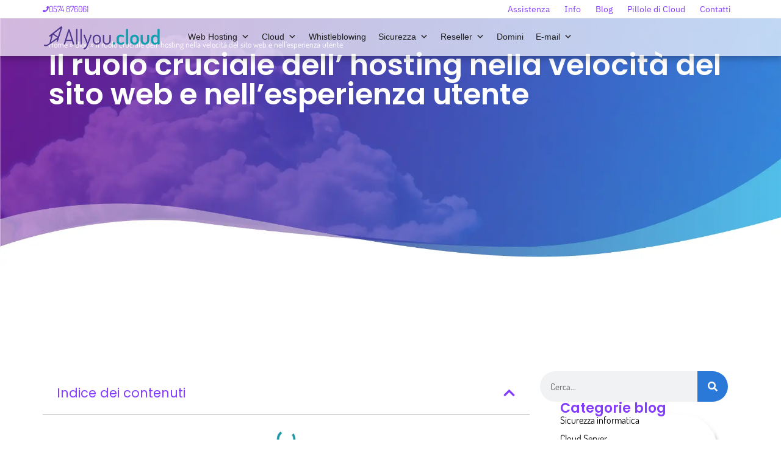

--- FILE ---
content_type: text/html; charset=UTF-8
request_url: https://allyou.cloud/il-ruolo-cruciale-dell-hosting-nella-velocita-del-sito-web-e-nellesperienza-utente/
body_size: 41647
content:
<!DOCTYPE html><html lang="it-IT"><head><script data-no-optimize="1">var litespeed_docref=sessionStorage.getItem("litespeed_docref");litespeed_docref&&(Object.defineProperty(document,"referrer",{get:function(){return litespeed_docref}}),sessionStorage.removeItem("litespeed_docref"));</script> <meta charset="UTF-8"><meta name="viewport" content="width=device-width, initial-scale=1"><link rel="profile" href="https://gmpg.org/xfn/11"> <script class="_iub_cs_skip" type="litespeed/javascript">var _iub=_iub||{};_iub.csConfiguration=_iub.csConfiguration||{};_iub.csConfiguration.siteId="3476318";_iub.csConfiguration.cookiePolicyId="93019368"</script> <script class="_iub_cs_skip" type="litespeed/javascript" data-src="https://cs.iubenda.com/autoblocking/3476318.js"></script> <meta name="robots" content="index, follow, max-image-preview:large, max-snippet:-1, max-video-preview:-1"><title>Il ruolo dell'hosting e velocit&agrave; del sito &ndash; All You Cloud</title><meta name="description" content="Uno dei fattori pi&ugrave; importanti che determinano il successo di un sito web &egrave; rappresentato dalla sua velocit&agrave; e, di conseguenza, dall&rsquo;esperienza"><link rel="canonical" href="https://allyou.cloud/il-ruolo-cruciale-dell-hosting-nella-velocita-del-sito-web-e-nellesperienza-utente/"> <script type="application/ld+json" class="yoast-schema-graph">{"@context":"https://schema.org","@graph":[{"@type":"Article","@id":"https://allyou.cloud/il-ruolo-cruciale-dell-hosting-nella-velocita-del-sito-web-e-nellesperienza-utente/#article","isPartOf":{"@id":"https://allyou.cloud/il-ruolo-cruciale-dell-hosting-nella-velocita-del-sito-web-e-nellesperienza-utente/"},"author":{"name":"admin","@id":"https://allyou.cloud/#/schema/person/bc1c038d01a0ea6a956887c99f0e688b"},"headline":"Il ruolo cruciale dell&#8217; hosting nella velocit&#224; del sito web e nell&#8217;esperienza utente","datePublished":"2024-04-19T13:37:48+00:00","dateModified":"2025-09-17T14:53:30+00:00","mainEntityOfPage":{"@id":"https://allyou.cloud/il-ruolo-cruciale-dell-hosting-nella-velocita-del-sito-web-e-nellesperienza-utente/"},"wordCount":1029,"commentCount":0,"publisher":{"@id":"https://allyou.cloud/#organization"},"articleSection":["Cloud Server","Hosting Web"],"inLanguage":"it-IT","potentialAction":[{"@type":"CommentAction","name":"Comment","target":["https://allyou.cloud/il-ruolo-cruciale-dell-hosting-nella-velocita-del-sito-web-e-nellesperienza-utente/#respond"]}]},{"@type":"WebPage","@id":"https://allyou.cloud/il-ruolo-cruciale-dell-hosting-nella-velocita-del-sito-web-e-nellesperienza-utente/","url":"https://allyou.cloud/il-ruolo-cruciale-dell-hosting-nella-velocita-del-sito-web-e-nellesperienza-utente/","name":"Il ruolo dell'hosting e velocit&#224; del sito &#8211; All You Cloud","isPartOf":{"@id":"https://allyou.cloud/#website"},"datePublished":"2024-04-19T13:37:48+00:00","dateModified":"2025-09-17T14:53:30+00:00","description":"Uno dei fattori pi&#249; importanti che determinano il successo di un sito web &#232; rappresentato dalla sua velocit&#224; e, di conseguenza, dall&#8217;esperienza","breadcrumb":{"@id":"https://allyou.cloud/il-ruolo-cruciale-dell-hosting-nella-velocita-del-sito-web-e-nellesperienza-utente/#breadcrumb"},"inLanguage":"it-IT","potentialAction":[{"@type":"ReadAction","target":["https://allyou.cloud/il-ruolo-cruciale-dell-hosting-nella-velocita-del-sito-web-e-nellesperienza-utente/"]}]},{"@type":"BreadcrumbList","@id":"https://allyou.cloud/il-ruolo-cruciale-dell-hosting-nella-velocita-del-sito-web-e-nellesperienza-utente/#breadcrumb","itemListElement":[{"@type":"ListItem","position":1,"name":"Home","item":"https://allyou.cloud/"},{"@type":"ListItem","position":2,"name":"Blog","item":"https://allyou.cloud/blog/"},{"@type":"ListItem","position":3,"name":"Il ruolo cruciale dell&#8217; hosting nella velocit&#224; del sito web e nell&#8217;esperienza utente"}]},{"@type":"WebSite","@id":"https://allyou.cloud/#website","url":"https://allyou.cloud/","name":"All You Cloud","description":"Soluzioni Cloud e Hosting","publisher":{"@id":"https://allyou.cloud/#organization"},"potentialAction":[{"@type":"SearchAction","target":{"@type":"EntryPoint","urlTemplate":"https://allyou.cloud/?s={search_term_string}"},"query-input":{"@type":"PropertyValueSpecification","valueRequired":true,"valueName":"search_term_string"}}],"inLanguage":"it-IT"},{"@type":"Organization","@id":"https://allyou.cloud/#organization","name":"All You Cloud","alternateName":"All You Cloud","url":"https://allyou.cloud/","logo":{"@type":"ImageObject","inLanguage":"it-IT","@id":"https://allyou.cloud/#/schema/logo/image/","url":"https://allyou.cloud/wp-content/uploads/2024/01/logo-allyou-cloud-navbar.png","contentUrl":"https://allyou.cloud/wp-content/uploads/2024/01/logo-allyou-cloud-navbar.png","width":3781,"height":828,"caption":"All You Cloud"},"image":{"@id":"https://allyou.cloud/#/schema/logo/image/"}},{"@type":"Person","@id":"https://allyou.cloud/#/schema/person/bc1c038d01a0ea6a956887c99f0e688b","name":"admin","image":{"@type":"ImageObject","inLanguage":"it-IT","@id":"https://allyou.cloud/#/schema/person/image/","url":"https://allyou.cloud/wp-content/litespeed/avatar/b338f11aa4a0b791b6eac21515516263.jpg?ver=1764975031","contentUrl":"https://allyou.cloud/wp-content/litespeed/avatar/b338f11aa4a0b791b6eac21515516263.jpg?ver=1764975031","caption":"admin"},"sameAs":["https://allyou.cloud"],"url":"https://allyou.cloud/author/admin/"}]}</script> <link rel="dns-prefetch" href="//cdn.iubenda.com"><link rel="alternate" type="application/rss+xml" title="All You Cloud &raquo; Feed" href="https://allyou.cloud/feed/"><link rel="alternate" type="application/rss+xml" title="All You Cloud &raquo; Feed dei commenti" href="https://allyou.cloud/comments/feed/"><link rel="alternate" title="oEmbed (JSON)" type="application/json+oembed" href="https://allyou.cloud/wp-json/oembed/1.0/embed?url=https%3A%2F%2Fallyou.cloud%2Fil-ruolo-cruciale-dell-hosting-nella-velocita-del-sito-web-e-nellesperienza-utente%2F"><link rel="alternate" title="oEmbed (XML)" type="text/xml+oembed" href="https://allyou.cloud/wp-json/oembed/1.0/embed?url=https%3A%2F%2Fallyou.cloud%2Fil-ruolo-cruciale-dell-hosting-nella-velocita-del-sito-web-e-nellesperienza-utente%2F&amp;format=xml"><style id="wp-img-auto-sizes-contain-inline-css">img:is([sizes=auto i],[sizes^="auto," i]){contain-intrinsic-size:3000px 1500px}
/*# sourceURL=wp-img-auto-sizes-contain-inline-css */</style><link data-optimized="2" rel="stylesheet" href="https://allyou.cloud/wp-content/litespeed/css/3559d81c1adb49148f3e562a8cd92896.css?ver=2d238" /><style id="global-styles-inline-css">:root{--wp--preset--aspect-ratio--square: 1;--wp--preset--aspect-ratio--4-3: 4/3;--wp--preset--aspect-ratio--3-4: 3/4;--wp--preset--aspect-ratio--3-2: 3/2;--wp--preset--aspect-ratio--2-3: 2/3;--wp--preset--aspect-ratio--16-9: 16/9;--wp--preset--aspect-ratio--9-16: 9/16;--wp--preset--color--black: #000000;--wp--preset--color--cyan-bluish-gray: #abb8c3;--wp--preset--color--white: #ffffff;--wp--preset--color--pale-pink: #f78da7;--wp--preset--color--vivid-red: #cf2e2e;--wp--preset--color--luminous-vivid-orange: #ff6900;--wp--preset--color--luminous-vivid-amber: #fcb900;--wp--preset--color--light-green-cyan: #7bdcb5;--wp--preset--color--vivid-green-cyan: #00d084;--wp--preset--color--pale-cyan-blue: #8ed1fc;--wp--preset--color--vivid-cyan-blue: #0693e3;--wp--preset--color--vivid-purple: #9b51e0;--wp--preset--gradient--vivid-cyan-blue-to-vivid-purple: linear-gradient(135deg,rgb(6,147,227) 0%,rgb(155,81,224) 100%);--wp--preset--gradient--light-green-cyan-to-vivid-green-cyan: linear-gradient(135deg,rgb(122,220,180) 0%,rgb(0,208,130) 100%);--wp--preset--gradient--luminous-vivid-amber-to-luminous-vivid-orange: linear-gradient(135deg,rgb(252,185,0) 0%,rgb(255,105,0) 100%);--wp--preset--gradient--luminous-vivid-orange-to-vivid-red: linear-gradient(135deg,rgb(255,105,0) 0%,rgb(207,46,46) 100%);--wp--preset--gradient--very-light-gray-to-cyan-bluish-gray: linear-gradient(135deg,rgb(238,238,238) 0%,rgb(169,184,195) 100%);--wp--preset--gradient--cool-to-warm-spectrum: linear-gradient(135deg,rgb(74,234,220) 0%,rgb(151,120,209) 20%,rgb(207,42,186) 40%,rgb(238,44,130) 60%,rgb(251,105,98) 80%,rgb(254,248,76) 100%);--wp--preset--gradient--blush-light-purple: linear-gradient(135deg,rgb(255,206,236) 0%,rgb(152,150,240) 100%);--wp--preset--gradient--blush-bordeaux: linear-gradient(135deg,rgb(254,205,165) 0%,rgb(254,45,45) 50%,rgb(107,0,62) 100%);--wp--preset--gradient--luminous-dusk: linear-gradient(135deg,rgb(255,203,112) 0%,rgb(199,81,192) 50%,rgb(65,88,208) 100%);--wp--preset--gradient--pale-ocean: linear-gradient(135deg,rgb(255,245,203) 0%,rgb(182,227,212) 50%,rgb(51,167,181) 100%);--wp--preset--gradient--electric-grass: linear-gradient(135deg,rgb(202,248,128) 0%,rgb(113,206,126) 100%);--wp--preset--gradient--midnight: linear-gradient(135deg,rgb(2,3,129) 0%,rgb(40,116,252) 100%);--wp--preset--font-size--small: 13px;--wp--preset--font-size--medium: 20px;--wp--preset--font-size--large: 36px;--wp--preset--font-size--x-large: 42px;--wp--preset--spacing--20: 0.44rem;--wp--preset--spacing--30: 0.67rem;--wp--preset--spacing--40: 1rem;--wp--preset--spacing--50: 1.5rem;--wp--preset--spacing--60: 2.25rem;--wp--preset--spacing--70: 3.38rem;--wp--preset--spacing--80: 5.06rem;--wp--preset--shadow--natural: 6px 6px 9px rgba(0, 0, 0, 0.2);--wp--preset--shadow--deep: 12px 12px 50px rgba(0, 0, 0, 0.4);--wp--preset--shadow--sharp: 6px 6px 0px rgba(0, 0, 0, 0.2);--wp--preset--shadow--outlined: 6px 6px 0px -3px rgb(255, 255, 255), 6px 6px rgb(0, 0, 0);--wp--preset--shadow--crisp: 6px 6px 0px rgb(0, 0, 0);}:root { --wp--style--global--content-size: 800px;--wp--style--global--wide-size: 1200px; }:where(body) { margin: 0; }.wp-site-blocks > .alignleft { float: left; margin-right: 2em; }.wp-site-blocks > .alignright { float: right; margin-left: 2em; }.wp-site-blocks > .aligncenter { justify-content: center; margin-left: auto; margin-right: auto; }:where(.wp-site-blocks) > * { margin-block-start: 24px; margin-block-end: 0; }:where(.wp-site-blocks) > :first-child { margin-block-start: 0; }:where(.wp-site-blocks) > :last-child { margin-block-end: 0; }:root { --wp--style--block-gap: 24px; }:root :where(.is-layout-flow) > :first-child{margin-block-start: 0;}:root :where(.is-layout-flow) > :last-child{margin-block-end: 0;}:root :where(.is-layout-flow) > *{margin-block-start: 24px;margin-block-end: 0;}:root :where(.is-layout-constrained) > :first-child{margin-block-start: 0;}:root :where(.is-layout-constrained) > :last-child{margin-block-end: 0;}:root :where(.is-layout-constrained) > *{margin-block-start: 24px;margin-block-end: 0;}:root :where(.is-layout-flex){gap: 24px;}:root :where(.is-layout-grid){gap: 24px;}.is-layout-flow > .alignleft{float: left;margin-inline-start: 0;margin-inline-end: 2em;}.is-layout-flow > .alignright{float: right;margin-inline-start: 2em;margin-inline-end: 0;}.is-layout-flow > .aligncenter{margin-left: auto !important;margin-right: auto !important;}.is-layout-constrained > .alignleft{float: left;margin-inline-start: 0;margin-inline-end: 2em;}.is-layout-constrained > .alignright{float: right;margin-inline-start: 2em;margin-inline-end: 0;}.is-layout-constrained > .aligncenter{margin-left: auto !important;margin-right: auto !important;}.is-layout-constrained > :where(:not(.alignleft):not(.alignright):not(.alignfull)){max-width: var(--wp--style--global--content-size);margin-left: auto !important;margin-right: auto !important;}.is-layout-constrained > .alignwide{max-width: var(--wp--style--global--wide-size);}body .is-layout-flex{display: flex;}.is-layout-flex{flex-wrap: wrap;align-items: center;}.is-layout-flex > :is(*, div){margin: 0;}body .is-layout-grid{display: grid;}.is-layout-grid > :is(*, div){margin: 0;}body{padding-top: 0px;padding-right: 0px;padding-bottom: 0px;padding-left: 0px;}a:where(:not(.wp-element-button)){text-decoration: underline;}:root :where(.wp-element-button, .wp-block-button__link){background-color: #32373c;border-width: 0;color: #fff;font-family: inherit;font-size: inherit;font-style: inherit;font-weight: inherit;letter-spacing: inherit;line-height: inherit;padding-top: calc(0.667em + 2px);padding-right: calc(1.333em + 2px);padding-bottom: calc(0.667em + 2px);padding-left: calc(1.333em + 2px);text-decoration: none;text-transform: inherit;}.has-black-color{color: var(--wp--preset--color--black) !important;}.has-cyan-bluish-gray-color{color: var(--wp--preset--color--cyan-bluish-gray) !important;}.has-white-color{color: var(--wp--preset--color--white) !important;}.has-pale-pink-color{color: var(--wp--preset--color--pale-pink) !important;}.has-vivid-red-color{color: var(--wp--preset--color--vivid-red) !important;}.has-luminous-vivid-orange-color{color: var(--wp--preset--color--luminous-vivid-orange) !important;}.has-luminous-vivid-amber-color{color: var(--wp--preset--color--luminous-vivid-amber) !important;}.has-light-green-cyan-color{color: var(--wp--preset--color--light-green-cyan) !important;}.has-vivid-green-cyan-color{color: var(--wp--preset--color--vivid-green-cyan) !important;}.has-pale-cyan-blue-color{color: var(--wp--preset--color--pale-cyan-blue) !important;}.has-vivid-cyan-blue-color{color: var(--wp--preset--color--vivid-cyan-blue) !important;}.has-vivid-purple-color{color: var(--wp--preset--color--vivid-purple) !important;}.has-black-background-color{background-color: var(--wp--preset--color--black) !important;}.has-cyan-bluish-gray-background-color{background-color: var(--wp--preset--color--cyan-bluish-gray) !important;}.has-white-background-color{background-color: var(--wp--preset--color--white) !important;}.has-pale-pink-background-color{background-color: var(--wp--preset--color--pale-pink) !important;}.has-vivid-red-background-color{background-color: var(--wp--preset--color--vivid-red) !important;}.has-luminous-vivid-orange-background-color{background-color: var(--wp--preset--color--luminous-vivid-orange) !important;}.has-luminous-vivid-amber-background-color{background-color: var(--wp--preset--color--luminous-vivid-amber) !important;}.has-light-green-cyan-background-color{background-color: var(--wp--preset--color--light-green-cyan) !important;}.has-vivid-green-cyan-background-color{background-color: var(--wp--preset--color--vivid-green-cyan) !important;}.has-pale-cyan-blue-background-color{background-color: var(--wp--preset--color--pale-cyan-blue) !important;}.has-vivid-cyan-blue-background-color{background-color: var(--wp--preset--color--vivid-cyan-blue) !important;}.has-vivid-purple-background-color{background-color: var(--wp--preset--color--vivid-purple) !important;}.has-black-border-color{border-color: var(--wp--preset--color--black) !important;}.has-cyan-bluish-gray-border-color{border-color: var(--wp--preset--color--cyan-bluish-gray) !important;}.has-white-border-color{border-color: var(--wp--preset--color--white) !important;}.has-pale-pink-border-color{border-color: var(--wp--preset--color--pale-pink) !important;}.has-vivid-red-border-color{border-color: var(--wp--preset--color--vivid-red) !important;}.has-luminous-vivid-orange-border-color{border-color: var(--wp--preset--color--luminous-vivid-orange) !important;}.has-luminous-vivid-amber-border-color{border-color: var(--wp--preset--color--luminous-vivid-amber) !important;}.has-light-green-cyan-border-color{border-color: var(--wp--preset--color--light-green-cyan) !important;}.has-vivid-green-cyan-border-color{border-color: var(--wp--preset--color--vivid-green-cyan) !important;}.has-pale-cyan-blue-border-color{border-color: var(--wp--preset--color--pale-cyan-blue) !important;}.has-vivid-cyan-blue-border-color{border-color: var(--wp--preset--color--vivid-cyan-blue) !important;}.has-vivid-purple-border-color{border-color: var(--wp--preset--color--vivid-purple) !important;}.has-vivid-cyan-blue-to-vivid-purple-gradient-background{background: var(--wp--preset--gradient--vivid-cyan-blue-to-vivid-purple) !important;}.has-light-green-cyan-to-vivid-green-cyan-gradient-background{background: var(--wp--preset--gradient--light-green-cyan-to-vivid-green-cyan) !important;}.has-luminous-vivid-amber-to-luminous-vivid-orange-gradient-background{background: var(--wp--preset--gradient--luminous-vivid-amber-to-luminous-vivid-orange) !important;}.has-luminous-vivid-orange-to-vivid-red-gradient-background{background: var(--wp--preset--gradient--luminous-vivid-orange-to-vivid-red) !important;}.has-very-light-gray-to-cyan-bluish-gray-gradient-background{background: var(--wp--preset--gradient--very-light-gray-to-cyan-bluish-gray) !important;}.has-cool-to-warm-spectrum-gradient-background{background: var(--wp--preset--gradient--cool-to-warm-spectrum) !important;}.has-blush-light-purple-gradient-background{background: var(--wp--preset--gradient--blush-light-purple) !important;}.has-blush-bordeaux-gradient-background{background: var(--wp--preset--gradient--blush-bordeaux) !important;}.has-luminous-dusk-gradient-background{background: var(--wp--preset--gradient--luminous-dusk) !important;}.has-pale-ocean-gradient-background{background: var(--wp--preset--gradient--pale-ocean) !important;}.has-electric-grass-gradient-background{background: var(--wp--preset--gradient--electric-grass) !important;}.has-midnight-gradient-background{background: var(--wp--preset--gradient--midnight) !important;}.has-small-font-size{font-size: var(--wp--preset--font-size--small) !important;}.has-medium-font-size{font-size: var(--wp--preset--font-size--medium) !important;}.has-large-font-size{font-size: var(--wp--preset--font-size--large) !important;}.has-x-large-font-size{font-size: var(--wp--preset--font-size--x-large) !important;}
/*# sourceURL=global-styles-inline-css */</style><style id="admin-bar-inline-css">/* Hide CanvasJS credits for P404 charts specifically */
    #p404RedirectChart .canvasjs-chart-credit {
        display: none !important;
    }
    
    #p404RedirectChart canvas {
        border-radius: 6px;
    }

    .p404-redirect-adminbar-weekly-title {
        font-weight: bold;
        font-size: 14px;
        color: #fff;
        margin-bottom: 6px;
    }

    #wpadminbar #wp-admin-bar-p404_free_top_button .ab-icon:before {
        content: "\f103";
        color: #dc3545;
        top: 3px;
    }
    
    #wp-admin-bar-p404_free_top_button .ab-item {
        min-width: 80px !important;
        padding: 0px !important;
    }
    
    /* Ensure proper positioning and z-index for P404 dropdown */
    .p404-redirect-adminbar-dropdown-wrap { 
        min-width: 0; 
        padding: 0;
        position: static !important;
    }
    
    #wpadminbar #wp-admin-bar-p404_free_top_button_dropdown {
        position: static !important;
    }
    
    #wpadminbar #wp-admin-bar-p404_free_top_button_dropdown .ab-item {
        padding: 0 !important;
        margin: 0 !important;
    }
    
    .p404-redirect-dropdown-container {
        min-width: 340px;
        padding: 18px 18px 12px 18px;
        background: #23282d !important;
        color: #fff;
        border-radius: 12px;
        box-shadow: 0 8px 32px rgba(0,0,0,0.25);
        margin-top: 10px;
        position: relative !important;
        z-index: 999999 !important;
        display: block !important;
        border: 1px solid #444;
    }
    
    /* Ensure P404 dropdown appears on hover */
    #wpadminbar #wp-admin-bar-p404_free_top_button .p404-redirect-dropdown-container { 
        display: none !important;
    }
    
    #wpadminbar #wp-admin-bar-p404_free_top_button:hover .p404-redirect-dropdown-container { 
        display: block !important;
    }
    
    #wpadminbar #wp-admin-bar-p404_free_top_button:hover #wp-admin-bar-p404_free_top_button_dropdown .p404-redirect-dropdown-container {
        display: block !important;
    }
    
    .p404-redirect-card {
        background: #2c3338;
        border-radius: 8px;
        padding: 18px 18px 12px 18px;
        box-shadow: 0 2px 8px rgba(0,0,0,0.07);
        display: flex;
        flex-direction: column;
        align-items: flex-start;
        border: 1px solid #444;
    }
    
    .p404-redirect-btn {
        display: inline-block;
        background: #dc3545;
        color: #fff !important;
        font-weight: bold;
        padding: 5px 22px;
        border-radius: 8px;
        text-decoration: none;
        font-size: 17px;
        transition: background 0.2s, box-shadow 0.2s;
        margin-top: 8px;
        box-shadow: 0 2px 8px rgba(220,53,69,0.15);
        text-align: center;
        line-height: 1.6;
    }
    
    .p404-redirect-btn:hover {
        background: #c82333;
        color: #fff !important;
        box-shadow: 0 4px 16px rgba(220,53,69,0.25);
    }
    
    /* Prevent conflicts with other admin bar dropdowns */
    #wpadminbar .ab-top-menu > li:hover > .ab-item,
    #wpadminbar .ab-top-menu > li.hover > .ab-item {
        z-index: auto;
    }
    
    #wpadminbar #wp-admin-bar-p404_free_top_button:hover > .ab-item {
        z-index: 999998 !important;
    }
    
/*# sourceURL=admin-bar-inline-css */</style><style id="elementor-frontend-inline-css">.elementor-kit-7{--e-global-color-primary:#843DFF;--e-global-color-secondary:#2A78D7;--e-global-color-text:#000000;--e-global-color-accent:#843DFF;--e-global-color-8085871:#1D96A5;--e-global-typography-primary-font-family:"Poppins";--e-global-typography-primary-font-weight:600;--e-global-typography-secondary-font-family:"Dosis";--e-global-typography-secondary-font-weight:400;--e-global-typography-text-font-family:"Dosis";--e-global-typography-text-font-weight:400;--e-global-typography-accent-font-family:"Dosis";--e-global-typography-accent-font-weight:500;}.elementor-kit-7 button,.elementor-kit-7 input[type="button"],.elementor-kit-7 input[type="submit"],.elementor-kit-7 .elementor-button{background-color:var( --e-global-color-secondary );color:#FFFFFF;}.elementor-kit-7 e-page-transition{background-color:#FFBC7D;}.elementor-section.elementor-section-boxed > .elementor-container{max-width:1140px;}.e-con{--container-max-width:1140px;}.elementor-widget:not(:last-child){margin-block-end:20px;}.elementor-element{--widgets-spacing:20px 20px;--widgets-spacing-row:20px;--widgets-spacing-column:20px;}{}h1.entry-title{display:var(--page-title-display);}@media(max-width:1024px){.elementor-section.elementor-section-boxed > .elementor-container{max-width:1024px;}.e-con{--container-max-width:1024px;}}@media(max-width:767px){.elementor-section.elementor-section-boxed > .elementor-container{max-width:767px;}.e-con{--container-max-width:767px;}}
.elementor-1473 .elementor-element.elementor-element-6f8b940c{--display:flex;--flex-direction:row;--container-widget-width:calc( ( 1 - var( --container-widget-flex-grow ) ) * 100% );--container-widget-height:100%;--container-widget-flex-grow:1;--container-widget-align-self:stretch;--flex-wrap-mobile:wrap;--justify-content:space-between;--align-items:center;--padding-top:0px;--padding-bottom:0px;--padding-left:0px;--padding-right:0px;--z-index:3;}.elementor-1473 .elementor-element.elementor-element-6f8b940c:not(.elementor-motion-effects-element-type-background), .elementor-1473 .elementor-element.elementor-element-6f8b940c > .elementor-motion-effects-container > .elementor-motion-effects-layer{background-color:#FFFFFF;}.elementor-widget-icon-box.elementor-view-stacked .elementor-icon{background-color:var( --e-global-color-primary );}.elementor-widget-icon-box.elementor-view-framed .elementor-icon, .elementor-widget-icon-box.elementor-view-default .elementor-icon{fill:var( --e-global-color-primary );color:var( --e-global-color-primary );border-color:var( --e-global-color-primary );}.elementor-widget-icon-box .elementor-icon-box-title, .elementor-widget-icon-box .elementor-icon-box-title a{font-family:var( --e-global-typography-primary-font-family ), Sans-serif;font-weight:var( --e-global-typography-primary-font-weight );}.elementor-widget-icon-box .elementor-icon-box-title{color:var( --e-global-color-primary );}.elementor-widget-icon-box:has(:hover) .elementor-icon-box-title,
					 .elementor-widget-icon-box:has(:focus) .elementor-icon-box-title{color:var( --e-global-color-primary );}.elementor-widget-icon-box .elementor-icon-box-description{font-family:var( --e-global-typography-text-font-family ), Sans-serif;font-weight:var( --e-global-typography-text-font-weight );color:var( --e-global-color-text );}.elementor-1473 .elementor-element.elementor-element-5d8e0a8c .elementor-icon-box-wrapper{align-items:center;text-align:left;}.elementor-1473 .elementor-element.elementor-element-5d8e0a8c{--icon-box-icon-margin:10px;}.elementor-1473 .elementor-element.elementor-element-5d8e0a8c.elementor-view-stacked .elementor-icon{background-color:var( --e-global-color-primary );}.elementor-1473 .elementor-element.elementor-element-5d8e0a8c.elementor-view-framed .elementor-icon, .elementor-1473 .elementor-element.elementor-element-5d8e0a8c.elementor-view-default .elementor-icon{fill:var( --e-global-color-primary );color:var( --e-global-color-primary );border-color:var( --e-global-color-primary );}.elementor-1473 .elementor-element.elementor-element-5d8e0a8c .elementor-icon{font-size:10px;}.elementor-1473 .elementor-element.elementor-element-5d8e0a8c .elementor-icon-box-title, .elementor-1473 .elementor-element.elementor-element-5d8e0a8c .elementor-icon-box-title a{font-family:"Dosis", Sans-serif;font-size:14px;font-weight:400;}.elementor-1473 .elementor-element.elementor-element-5d8e0a8c .elementor-icon-box-title{color:var( --e-global-color-primary );}.elementor-widget-nav-menu .elementor-nav-menu .elementor-item{font-family:var( --e-global-typography-primary-font-family ), Sans-serif;font-weight:var( --e-global-typography-primary-font-weight );}.elementor-widget-nav-menu .elementor-nav-menu--main .elementor-item{color:var( --e-global-color-text );fill:var( --e-global-color-text );}.elementor-widget-nav-menu .elementor-nav-menu--main .elementor-item:hover,
					.elementor-widget-nav-menu .elementor-nav-menu--main .elementor-item.elementor-item-active,
					.elementor-widget-nav-menu .elementor-nav-menu--main .elementor-item.highlighted,
					.elementor-widget-nav-menu .elementor-nav-menu--main .elementor-item:focus{color:var( --e-global-color-accent );fill:var( --e-global-color-accent );}.elementor-widget-nav-menu .elementor-nav-menu--main:not(.e--pointer-framed) .elementor-item:before,
					.elementor-widget-nav-menu .elementor-nav-menu--main:not(.e--pointer-framed) .elementor-item:after{background-color:var( --e-global-color-accent );}.elementor-widget-nav-menu .e--pointer-framed .elementor-item:before,
					.elementor-widget-nav-menu .e--pointer-framed .elementor-item:after{border-color:var( --e-global-color-accent );}.elementor-widget-nav-menu{--e-nav-menu-divider-color:var( --e-global-color-text );}.elementor-widget-nav-menu .elementor-nav-menu--dropdown .elementor-item, .elementor-widget-nav-menu .elementor-nav-menu--dropdown  .elementor-sub-item{font-family:var( --e-global-typography-accent-font-family ), Sans-serif;font-weight:var( --e-global-typography-accent-font-weight );}.elementor-1473 .elementor-element.elementor-element-1460fed4 .elementor-menu-toggle{margin:0 auto;background-color:#FFFFFF;}.elementor-1473 .elementor-element.elementor-element-1460fed4 .elementor-nav-menu .elementor-item{font-family:"IBM Plex Sans", Sans-serif;font-size:14px;font-weight:400;}.elementor-1473 .elementor-element.elementor-element-1460fed4 .elementor-nav-menu--main .elementor-item{color:var( --e-global-color-primary );fill:var( --e-global-color-primary );padding-left:12px;padding-right:12px;padding-top:5px;padding-bottom:5px;}.elementor-1473 .elementor-element.elementor-element-1460fed4 .elementor-nav-menu--main .elementor-item:hover,
					.elementor-1473 .elementor-element.elementor-element-1460fed4 .elementor-nav-menu--main .elementor-item.elementor-item-active,
					.elementor-1473 .elementor-element.elementor-element-1460fed4 .elementor-nav-menu--main .elementor-item.highlighted,
					.elementor-1473 .elementor-element.elementor-element-1460fed4 .elementor-nav-menu--main .elementor-item:focus{color:var( --e-global-color-8085871 );fill:var( --e-global-color-8085871 );}.elementor-1473 .elementor-element.elementor-element-1460fed4 .elementor-nav-menu--main .elementor-item.elementor-item-active{color:var( --e-global-color-primary );}.elementor-1473 .elementor-element.elementor-element-1460fed4 .elementor-nav-menu--dropdown a, .elementor-1473 .elementor-element.elementor-element-1460fed4 .elementor-menu-toggle{color:var( --e-global-color-primary );fill:var( --e-global-color-primary );}.elementor-1473 .elementor-element.elementor-element-1460fed4 .elementor-nav-menu--dropdown{background-color:#F4F4F4;border-radius:20px 20px 20px 20px;}.elementor-1473 .elementor-element.elementor-element-1460fed4 .elementor-nav-menu--dropdown a:hover,
					.elementor-1473 .elementor-element.elementor-element-1460fed4 .elementor-nav-menu--dropdown a:focus,
					.elementor-1473 .elementor-element.elementor-element-1460fed4 .elementor-nav-menu--dropdown a.elementor-item-active,
					.elementor-1473 .elementor-element.elementor-element-1460fed4 .elementor-nav-menu--dropdown a.highlighted,
					.elementor-1473 .elementor-element.elementor-element-1460fed4 .elementor-menu-toggle:hover,
					.elementor-1473 .elementor-element.elementor-element-1460fed4 .elementor-menu-toggle:focus{color:#FFFFFF;}.elementor-1473 .elementor-element.elementor-element-1460fed4 .elementor-nav-menu--dropdown a:hover,
					.elementor-1473 .elementor-element.elementor-element-1460fed4 .elementor-nav-menu--dropdown a:focus,
					.elementor-1473 .elementor-element.elementor-element-1460fed4 .elementor-nav-menu--dropdown a.elementor-item-active,
					.elementor-1473 .elementor-element.elementor-element-1460fed4 .elementor-nav-menu--dropdown a.highlighted{background-color:var( --e-global-color-primary );}.elementor-1473 .elementor-element.elementor-element-1460fed4 .elementor-nav-menu--dropdown .elementor-item, .elementor-1473 .elementor-element.elementor-element-1460fed4 .elementor-nav-menu--dropdown  .elementor-sub-item{font-family:"IBM Plex Sans", Sans-serif;font-weight:300;}.elementor-1473 .elementor-element.elementor-element-1460fed4 .elementor-nav-menu--dropdown li:first-child a{border-top-left-radius:20px;border-top-right-radius:20px;}.elementor-1473 .elementor-element.elementor-element-1460fed4 .elementor-nav-menu--dropdown li:last-child a{border-bottom-right-radius:20px;border-bottom-left-radius:20px;}.elementor-1473 .elementor-element.elementor-element-1460fed4 .elementor-nav-menu--dropdown a{padding-left:10px;padding-right:10px;padding-top:9px;padding-bottom:9px;}.elementor-1473 .elementor-element.elementor-element-1460fed4 .elementor-nav-menu--main > .elementor-nav-menu > li > .elementor-nav-menu--dropdown, .elementor-1473 .elementor-element.elementor-element-1460fed4 .elementor-nav-menu__container.elementor-nav-menu--dropdown{margin-top:7px !important;}.elementor-1473 .elementor-element.elementor-element-1460fed4 div.elementor-menu-toggle{color:var( --e-global-color-8085871 );}.elementor-1473 .elementor-element.elementor-element-1460fed4 div.elementor-menu-toggle svg{fill:var( --e-global-color-8085871 );}.elementor-1473 .elementor-element.elementor-element-120ae1b0{--display:flex;--flex-direction:row;--container-widget-width:calc( ( 1 - var( --container-widget-flex-grow ) ) * 100% );--container-widget-height:100%;--container-widget-flex-grow:1;--container-widget-align-self:stretch;--flex-wrap-mobile:wrap;--align-items:flex-end;border-style:none;--border-style:none;box-shadow:0px 5px 10px 0px rgba(0, 0, 0, 0.21);--z-index:2;}.elementor-1473 .elementor-element.elementor-element-120ae1b0:not(.elementor-motion-effects-element-type-background), .elementor-1473 .elementor-element.elementor-element-120ae1b0 > .elementor-motion-effects-container > .elementor-motion-effects-layer{background-color:#FFFFFFB0;}.elementor-1473 .elementor-element.elementor-element-65baa3ae{--display:flex;--flex-direction:row;--container-widget-width:calc( ( 1 - var( --container-widget-flex-grow ) ) * 100% );--container-widget-height:100%;--container-widget-flex-grow:1;--container-widget-align-self:stretch;--flex-wrap-mobile:wrap;--justify-content:space-between;--align-items:center;--padding-top:0px;--padding-bottom:0px;--padding-left:0px;--padding-right:0px;}.elementor-widget-theme-site-logo .widget-image-caption{color:var( --e-global-color-text );font-family:var( --e-global-typography-text-font-family ), Sans-serif;font-weight:var( --e-global-typography-text-font-weight );}.elementor-1473 .elementor-element.elementor-element-76af9a39{width:var( --container-widget-width, 20% );max-width:20%;--container-widget-width:20%;--container-widget-flex-grow:0;text-align:left;}.elementor-1473 .elementor-element.elementor-element-76af9a39 img{width:85%;}.elementor-theme-builder-content-area{height:400px;}.elementor-location-header:before, .elementor-location-footer:before{content:"";display:table;clear:both;}@media(min-width:768px){.elementor-1473 .elementor-element.elementor-element-65baa3ae{--width:100%;}}@media(max-width:1024px){.elementor-1473 .elementor-element.elementor-element-6f8b940c{--padding-top:5px;--padding-bottom:5px;--padding-left:30px;--padding-right:30px;}.elementor-1473 .elementor-element.elementor-element-120ae1b0{--margin-top:0px;--margin-bottom:0px;--margin-left:0px;--margin-right:0px;--padding-top:10px;--padding-bottom:10px;--padding-left:30px;--padding-right:30px;}.elementor-1473 .elementor-element.elementor-element-76af9a39{--container-widget-width:180px;--container-widget-flex-grow:0;width:var( --container-widget-width, 180px );max-width:180px;}}@media(max-width:767px){.elementor-1473 .elementor-element.elementor-element-6f8b940c{--padding-top:5px;--padding-bottom:5px;--padding-left:12px;--padding-right:12px;}.elementor-1473 .elementor-element.elementor-element-5d8e0a8c .elementor-icon-box-wrapper{text-align:left;}.elementor-1473 .elementor-element.elementor-element-1460fed4 .elementor-nav-menu--dropdown a{padding-left:10px;padding-right:10px;}.elementor-1473 .elementor-element.elementor-element-1460fed4 .elementor-nav-menu--main > .elementor-nav-menu > li > .elementor-nav-menu--dropdown, .elementor-1473 .elementor-element.elementor-element-1460fed4 .elementor-nav-menu__container.elementor-nav-menu--dropdown{margin-top:0px !important;}.elementor-1473 .elementor-element.elementor-element-1460fed4{--nav-menu-icon-size:16px;}.elementor-1473 .elementor-element.elementor-element-120ae1b0{--padding-top:15px;--padding-bottom:15px;--padding-left:15px;--padding-right:15px;}.elementor-1473 .elementor-element.elementor-element-76af9a39{--container-widget-width:170px;--container-widget-flex-grow:0;width:var( --container-widget-width, 170px );max-width:170px;}.elementor-1473 .elementor-element.elementor-element-76af9a39 img{width:100%;max-width:100%;}.elementor-1473 .elementor-element.elementor-element-46d4372f > .elementor-widget-container{border-radius:30px 30px 30px 30px;}}
.elementor-1693 .elementor-element.elementor-element-192ec332{--display:flex;--flex-direction:column;--container-widget-width:100%;--container-widget-height:initial;--container-widget-flex-grow:0;--container-widget-align-self:initial;--flex-wrap-mobile:wrap;--overlay-opacity:0.5;--padding-top:60px;--padding-bottom:060px;--padding-left:0px;--padding-right:0px;}.elementor-1693 .elementor-element.elementor-element-192ec332:not(.elementor-motion-effects-element-type-background), .elementor-1693 .elementor-element.elementor-element-192ec332 > .elementor-motion-effects-container > .elementor-motion-effects-layer{background-color:#F4F4F4;background-image:url("https://allyou.cloud/wp-content/uploads/2024/08/hompage-bg-Tavola-disegno-47-scaled.webp");background-position:-240px 347px;background-repeat:no-repeat;background-size:auto;}.elementor-1693 .elementor-element.elementor-element-192ec332::before, .elementor-1693 .elementor-element.elementor-element-192ec332 > .elementor-background-video-container::before, .elementor-1693 .elementor-element.elementor-element-192ec332 > .e-con-inner > .elementor-background-video-container::before, .elementor-1693 .elementor-element.elementor-element-192ec332 > .elementor-background-slideshow::before, .elementor-1693 .elementor-element.elementor-element-192ec332 > .e-con-inner > .elementor-background-slideshow::before, .elementor-1693 .elementor-element.elementor-element-192ec332 > .elementor-motion-effects-container > .elementor-motion-effects-layer::before{background-image:url("https://allyou.cloud/wp-content/uploads/2024/08/homepage-allyou-cloud-Tavola-disegno-7-scaled.webp");--background-overlay:'';background-repeat:no-repeat;background-size:contain;}.elementor-1693 .elementor-element.elementor-element-192ec332 > .elementor-shape-top svg, .elementor-1693 .elementor-element.elementor-element-192ec332 > .e-con-inner > .elementor-shape-top svg{transform:translateX(-50%) rotateY(180deg);}.elementor-widget-heading .elementor-heading-title{font-family:var( --e-global-typography-primary-font-family ), Sans-serif;font-weight:var( --e-global-typography-primary-font-weight );color:var( --e-global-color-primary );}.elementor-1693 .elementor-element.elementor-element-75de231a{text-align:center;}.elementor-1693 .elementor-element.elementor-element-75de231a .elementor-heading-title{font-family:"Poppins", Sans-serif;font-size:36px;font-weight:200;line-height:43px;color:var( --e-global-color-primary );}.elementor-widget-text-editor{font-family:var( --e-global-typography-text-font-family ), Sans-serif;font-weight:var( --e-global-typography-text-font-weight );color:var( --e-global-color-text );}.elementor-widget-text-editor.elementor-drop-cap-view-stacked .elementor-drop-cap{background-color:var( --e-global-color-primary );}.elementor-widget-text-editor.elementor-drop-cap-view-framed .elementor-drop-cap, .elementor-widget-text-editor.elementor-drop-cap-view-default .elementor-drop-cap{color:var( --e-global-color-primary );border-color:var( --e-global-color-primary );}.elementor-1693 .elementor-element.elementor-element-23cc4ad7{text-align:center;font-family:"Dosis", Sans-serif;font-size:16px;font-weight:400;color:#000000;}.elementor-1693 .elementor-element.elementor-element-5972045e{--e-image-carousel-slides-to-show:4;}.elementor-1693 .elementor-element.elementor-element-5972045e .elementor-swiper-button.elementor-swiper-button-prev, .elementor-1693 .elementor-element.elementor-element-5972045e .elementor-swiper-button.elementor-swiper-button-next{color:var( --e-global-color-primary );}.elementor-1693 .elementor-element.elementor-element-5972045e .elementor-swiper-button.elementor-swiper-button-prev svg, .elementor-1693 .elementor-element.elementor-element-5972045e .elementor-swiper-button.elementor-swiper-button-next svg{fill:var( --e-global-color-primary );}.elementor-1693 .elementor-element.elementor-element-5972045e .swiper-wrapper{display:flex;align-items:center;}.elementor-1693 .elementor-element.elementor-element-d4683ca{--spacer-size:81px;}.elementor-1693 .elementor-element.elementor-element-68c94ed2 .elementor-heading-title{font-family:"Poppins", Sans-serif;font-size:36px;font-weight:500;color:#FFFFFF;}.elementor-1693 .elementor-element.elementor-element-6a96df66{font-family:"Dosis", Sans-serif;font-size:16px;font-weight:400;color:#FFFFFF;}.elementor-widget-form .elementor-field-group > label, .elementor-widget-form .elementor-field-subgroup label{color:var( --e-global-color-text );}.elementor-widget-form .elementor-field-group > label{font-family:var( --e-global-typography-text-font-family ), Sans-serif;font-weight:var( --e-global-typography-text-font-weight );}.elementor-widget-form .elementor-field-type-html{color:var( --e-global-color-text );font-family:var( --e-global-typography-text-font-family ), Sans-serif;font-weight:var( --e-global-typography-text-font-weight );}.elementor-widget-form .elementor-field-group .elementor-field{color:var( --e-global-color-text );}.elementor-widget-form .elementor-field-group .elementor-field, .elementor-widget-form .elementor-field-subgroup label{font-family:var( --e-global-typography-text-font-family ), Sans-serif;font-weight:var( --e-global-typography-text-font-weight );}.elementor-widget-form .elementor-button{font-family:var( --e-global-typography-accent-font-family ), Sans-serif;font-weight:var( --e-global-typography-accent-font-weight );}.elementor-widget-form .e-form__buttons__wrapper__button-next{background-color:var( --e-global-color-accent );}.elementor-widget-form .elementor-button[type="submit"]{background-color:var( --e-global-color-accent );}.elementor-widget-form .e-form__buttons__wrapper__button-previous{background-color:var( --e-global-color-accent );}.elementor-widget-form .elementor-message{font-family:var( --e-global-typography-text-font-family ), Sans-serif;font-weight:var( --e-global-typography-text-font-weight );}.elementor-widget-form .e-form__indicators__indicator, .elementor-widget-form .e-form__indicators__indicator__label{font-family:var( --e-global-typography-accent-font-family ), Sans-serif;font-weight:var( --e-global-typography-accent-font-weight );}.elementor-widget-form{--e-form-steps-indicator-inactive-primary-color:var( --e-global-color-text );--e-form-steps-indicator-active-primary-color:var( --e-global-color-accent );--e-form-steps-indicator-completed-primary-color:var( --e-global-color-accent );--e-form-steps-indicator-progress-color:var( --e-global-color-accent );--e-form-steps-indicator-progress-background-color:var( --e-global-color-text );--e-form-steps-indicator-progress-meter-color:var( --e-global-color-text );}.elementor-widget-form .e-form__indicators__indicator__progress__meter{font-family:var( --e-global-typography-accent-font-family ), Sans-serif;font-weight:var( --e-global-typography-accent-font-weight );}.elementor-1693 .elementor-element.elementor-element-44d71c37 .elementor-field-group{padding-right:calc( 20px/2 );padding-left:calc( 20px/2 );margin-bottom:20px;}.elementor-1693 .elementor-element.elementor-element-44d71c37 .elementor-form-fields-wrapper{margin-left:calc( -20px/2 );margin-right:calc( -20px/2 );margin-bottom:-20px;}.elementor-1693 .elementor-element.elementor-element-44d71c37 .elementor-field-group.recaptcha_v3-bottomleft, .elementor-1693 .elementor-element.elementor-element-44d71c37 .elementor-field-group.recaptcha_v3-bottomright{margin-bottom:0;}body.rtl .elementor-1693 .elementor-element.elementor-element-44d71c37 .elementor-labels-inline .elementor-field-group > label{padding-left:5px;}body:not(.rtl) .elementor-1693 .elementor-element.elementor-element-44d71c37 .elementor-labels-inline .elementor-field-group > label{padding-right:5px;}body .elementor-1693 .elementor-element.elementor-element-44d71c37 .elementor-labels-above .elementor-field-group > label{padding-bottom:5px;}.elementor-1693 .elementor-element.elementor-element-44d71c37 .elementor-field-group > label, .elementor-1693 .elementor-element.elementor-element-44d71c37 .elementor-field-subgroup label{color:#FFFFFF;}.elementor-1693 .elementor-element.elementor-element-44d71c37 .elementor-field-group .elementor-field, .elementor-1693 .elementor-element.elementor-element-44d71c37 .elementor-field-subgroup label{font-family:"Dosis", Sans-serif;font-weight:400;}.elementor-1693 .elementor-element.elementor-element-44d71c37 .elementor-field-group .elementor-field:not(.elementor-select-wrapper){background-color:#ffffff;border-radius:10px 10px 10px 10px;}.elementor-1693 .elementor-element.elementor-element-44d71c37 .elementor-field-group .elementor-select-wrapper select{background-color:#ffffff;border-radius:10px 10px 10px 10px;}.elementor-1693 .elementor-element.elementor-element-44d71c37 .elementor-button{font-family:"Poppins", Sans-serif;font-weight:500;border-radius:30px 30px 30px 30px;}.elementor-1693 .elementor-element.elementor-element-44d71c37 .e-form__buttons__wrapper__button-next{background-color:var( --e-global-color-8085871 );color:#ffffff;}.elementor-1693 .elementor-element.elementor-element-44d71c37 .elementor-button[type="submit"]{background-color:var( --e-global-color-8085871 );color:#ffffff;}.elementor-1693 .elementor-element.elementor-element-44d71c37 .elementor-button[type="submit"] svg *{fill:#ffffff;}.elementor-1693 .elementor-element.elementor-element-44d71c37 .e-form__buttons__wrapper__button-previous{background-color:#1D96A5;color:#ffffff;}.elementor-1693 .elementor-element.elementor-element-44d71c37 .e-form__buttons__wrapper__button-next:hover{color:#ffffff;}.elementor-1693 .elementor-element.elementor-element-44d71c37 .elementor-button[type="submit"]:hover{color:#ffffff;}.elementor-1693 .elementor-element.elementor-element-44d71c37 .elementor-button[type="submit"]:hover svg *{fill:#ffffff;}.elementor-1693 .elementor-element.elementor-element-44d71c37 .e-form__buttons__wrapper__button-previous:hover{color:#ffffff;}.elementor-1693 .elementor-element.elementor-element-44d71c37 .elementor-message{font-family:"Dosis", Sans-serif;font-weight:600;}.elementor-1693 .elementor-element.elementor-element-44d71c37 .elementor-message.elementor-message-success{color:#FFFFFF;}.elementor-1693 .elementor-element.elementor-element-44d71c37{--e-form-steps-indicators-spacing:20px;--e-form-steps-indicator-padding:30px;--e-form-steps-indicator-inactive-secondary-color:#ffffff;--e-form-steps-indicator-active-secondary-color:#ffffff;--e-form-steps-indicator-completed-secondary-color:#ffffff;--e-form-steps-divider-width:1px;--e-form-steps-divider-gap:10px;}.elementor-1693 .elementor-element.elementor-element-6f9179d6{--display:flex;--flex-direction:row;--container-widget-width:initial;--container-widget-height:100%;--container-widget-flex-grow:1;--container-widget-align-self:stretch;--flex-wrap-mobile:wrap;--gap:0px 0px;--row-gap:0px;--column-gap:0px;--overlay-opacity:1;--padding-top:30px;--padding-bottom:20px;--padding-left:0px;--padding-right:0px;}.elementor-1693 .elementor-element.elementor-element-6f9179d6:not(.elementor-motion-effects-element-type-background), .elementor-1693 .elementor-element.elementor-element-6f9179d6 > .elementor-motion-effects-container > .elementor-motion-effects-layer{background-color:#E6E6E6;}.elementor-1693 .elementor-element.elementor-element-6f9179d6::before, .elementor-1693 .elementor-element.elementor-element-6f9179d6 > .elementor-background-video-container::before, .elementor-1693 .elementor-element.elementor-element-6f9179d6 > .e-con-inner > .elementor-background-video-container::before, .elementor-1693 .elementor-element.elementor-element-6f9179d6 > .elementor-background-slideshow::before, .elementor-1693 .elementor-element.elementor-element-6f9179d6 > .e-con-inner > .elementor-background-slideshow::before, .elementor-1693 .elementor-element.elementor-element-6f9179d6 > .elementor-motion-effects-container > .elementor-motion-effects-layer::before{background-image:url("https://allyou.cloud/wp-content/uploads/2024/08/homepage-allyou-cloud-Tavola-disegno-7-scaled.webp");--background-overlay:'';background-position:182px -173px;background-repeat:no-repeat;background-size:cover;}.elementor-1693 .elementor-element.elementor-element-5efd584c{--display:flex;--flex-direction:column;--container-widget-width:100%;--container-widget-height:initial;--container-widget-flex-grow:0;--container-widget-align-self:initial;--flex-wrap-mobile:wrap;}.elementor-widget-theme-site-logo .widget-image-caption{color:var( --e-global-color-text );font-family:var( --e-global-typography-text-font-family ), Sans-serif;font-weight:var( --e-global-typography-text-font-weight );}.elementor-1693 .elementor-element.elementor-element-2b40db04{text-align:left;}.elementor-1693 .elementor-element.elementor-element-2b40db04 img{width:230px;}.elementor-1693 .elementor-element.elementor-element-6546ee51 .elementor-heading-title{font-family:"Poppins", Sans-serif;font-size:1rem;font-weight:600;color:#1D96A5;}.elementor-widget-nav-menu .elementor-nav-menu .elementor-item{font-family:var( --e-global-typography-primary-font-family ), Sans-serif;font-weight:var( --e-global-typography-primary-font-weight );}.elementor-widget-nav-menu .elementor-nav-menu--main .elementor-item{color:var( --e-global-color-text );fill:var( --e-global-color-text );}.elementor-widget-nav-menu .elementor-nav-menu--main .elementor-item:hover,
					.elementor-widget-nav-menu .elementor-nav-menu--main .elementor-item.elementor-item-active,
					.elementor-widget-nav-menu .elementor-nav-menu--main .elementor-item.highlighted,
					.elementor-widget-nav-menu .elementor-nav-menu--main .elementor-item:focus{color:var( --e-global-color-accent );fill:var( --e-global-color-accent );}.elementor-widget-nav-menu .elementor-nav-menu--main:not(.e--pointer-framed) .elementor-item:before,
					.elementor-widget-nav-menu .elementor-nav-menu--main:not(.e--pointer-framed) .elementor-item:after{background-color:var( --e-global-color-accent );}.elementor-widget-nav-menu .e--pointer-framed .elementor-item:before,
					.elementor-widget-nav-menu .e--pointer-framed .elementor-item:after{border-color:var( --e-global-color-accent );}.elementor-widget-nav-menu{--e-nav-menu-divider-color:var( --e-global-color-text );}.elementor-widget-nav-menu .elementor-nav-menu--dropdown .elementor-item, .elementor-widget-nav-menu .elementor-nav-menu--dropdown  .elementor-sub-item{font-family:var( --e-global-typography-accent-font-family ), Sans-serif;font-weight:var( --e-global-typography-accent-font-weight );}.elementor-1693 .elementor-element.elementor-element-589460eb .elementor-nav-menu .elementor-item{font-family:"Dosis", Sans-serif;font-weight:400;}.elementor-1693 .elementor-element.elementor-element-589460eb .elementor-nav-menu--main .elementor-item{color:#333333;fill:#333333;padding-left:0px;padding-right:0px;padding-top:5px;padding-bottom:5px;}.elementor-1693 .elementor-element.elementor-element-303e9024{--display:flex;--flex-direction:column;--container-widget-width:100%;--container-widget-height:initial;--container-widget-flex-grow:0;--container-widget-align-self:initial;--flex-wrap-mobile:wrap;--justify-content:flex-start;}.elementor-1693 .elementor-element.elementor-element-fea6040{--spacer-size:50px;}.elementor-1693 .elementor-element.elementor-element-1ae04f3f .elementor-heading-title{font-family:"Poppins", Sans-serif;font-size:1rem;font-weight:600;color:var( --e-global-color-8085871 );}.elementor-1693 .elementor-element.elementor-element-17358a68 .elementor-nav-menu .elementor-item{font-family:"Dosis", Sans-serif;font-weight:400;}.elementor-1693 .elementor-element.elementor-element-17358a68 .elementor-nav-menu--main .elementor-item{color:#333333;fill:#333333;padding-left:0px;padding-right:0px;padding-top:5px;padding-bottom:5px;}.elementor-1693 .elementor-element.elementor-element-3327d9f5{--display:flex;--flex-direction:column;--container-widget-width:100%;--container-widget-height:initial;--container-widget-flex-grow:0;--container-widget-align-self:initial;--flex-wrap-mobile:wrap;}.elementor-1693 .elementor-element.elementor-element-6fbf427{--spacer-size:50px;}.elementor-1693 .elementor-element.elementor-element-2d7c79b5 .elementor-heading-title{font-family:"Poppins", Sans-serif;font-size:1rem;font-weight:600;color:var( --e-global-color-8085871 );}.elementor-widget-posts .elementor-button{background-color:var( --e-global-color-accent );font-family:var( --e-global-typography-accent-font-family ), Sans-serif;font-weight:var( --e-global-typography-accent-font-weight );}.elementor-widget-posts .elementor-post__title, .elementor-widget-posts .elementor-post__title a{color:var( --e-global-color-secondary );font-family:var( --e-global-typography-primary-font-family ), Sans-serif;font-weight:var( --e-global-typography-primary-font-weight );}.elementor-widget-posts .elementor-post__meta-data{font-family:var( --e-global-typography-secondary-font-family ), Sans-serif;font-weight:var( --e-global-typography-secondary-font-weight );}.elementor-widget-posts .elementor-post__excerpt p{font-family:var( --e-global-typography-text-font-family ), Sans-serif;font-weight:var( --e-global-typography-text-font-weight );}.elementor-widget-posts .elementor-post__read-more{color:var( --e-global-color-accent );}.elementor-widget-posts a.elementor-post__read-more{font-family:var( --e-global-typography-accent-font-family ), Sans-serif;font-weight:var( --e-global-typography-accent-font-weight );}.elementor-widget-posts .elementor-post__card .elementor-post__badge{background-color:var( --e-global-color-accent );font-family:var( --e-global-typography-accent-font-family ), Sans-serif;font-weight:var( --e-global-typography-accent-font-weight );}.elementor-widget-posts .elementor-pagination{font-family:var( --e-global-typography-secondary-font-family ), Sans-serif;font-weight:var( --e-global-typography-secondary-font-weight );}.elementor-widget-posts .e-load-more-message{font-family:var( --e-global-typography-secondary-font-family ), Sans-serif;font-weight:var( --e-global-typography-secondary-font-weight );}.elementor-1693 .elementor-element.elementor-element-3373a455{--grid-row-gap:20px;--grid-column-gap:30px;}.elementor-1693 .elementor-element.elementor-element-3373a455 > .elementor-widget-container{padding:0px 20px 0px 0px;}.elementor-1693 .elementor-element.elementor-element-3373a455 .elementor-post{border-style:solid;border-width:0px 0px 0.5px 0px;border-color:var( --e-global-color-8085871 );}.elementor-1693 .elementor-element.elementor-element-3373a455 .elementor-post__text{padding:0px 0px 10px 0px;margin-bottom:0px;}.elementor-1693 .elementor-element.elementor-element-3373a455 .elementor-post__title, .elementor-1693 .elementor-element.elementor-element-3373a455 .elementor-post__title a{color:#333333;font-family:"Dosis", Sans-serif;font-size:16px;font-weight:400;}.elementor-1693 .elementor-element.elementor-element-3373a455 .elementor-post__title{margin-bottom:0px;}.elementor-1693 .elementor-element.elementor-element-3373a455 .elementor-post__read-more{color:#843DFF;}.elementor-1693 .elementor-element.elementor-element-3373a455 a.elementor-post__read-more{font-family:"Dosis", Sans-serif;font-weight:600;}.elementor-1693 .elementor-element.elementor-element-da68d21{--display:flex;--flex-direction:column;--container-widget-width:100%;--container-widget-height:initial;--container-widget-flex-grow:0;--container-widget-align-self:initial;--flex-wrap-mobile:wrap;}.elementor-1693 .elementor-element.elementor-element-6395c5a{--spacer-size:50px;}.elementor-1693 .elementor-element.elementor-element-7f101621 .elementor-heading-title{font-family:"Poppins", Sans-serif;font-size:1rem;font-weight:600;color:var( --e-global-color-8085871 );}.elementor-1693 .elementor-element.elementor-element-576651bc{font-family:"Dosis", Sans-serif;font-weight:400;color:#333333;}.elementor-1693 .elementor-element.elementor-element-0e483aa{--display:flex;--flex-direction:column;--container-widget-width:100%;--container-widget-height:initial;--container-widget-flex-grow:0;--container-widget-align-self:initial;--flex-wrap-mobile:wrap;}.elementor-1693 .elementor-element.elementor-element-0e483aa:not(.elementor-motion-effects-element-type-background), .elementor-1693 .elementor-element.elementor-element-0e483aa > .elementor-motion-effects-container > .elementor-motion-effects-layer{background-color:#E6E6E6;}.elementor-1693 .elementor-element.elementor-element-4eb38e6a{--display:flex;--flex-direction:row;--container-widget-width:calc( ( 1 - var( --container-widget-flex-grow ) ) * 100% );--container-widget-height:100%;--container-widget-flex-grow:1;--container-widget-align-self:stretch;--flex-wrap-mobile:wrap;--justify-content:space-between;--align-items:center;--margin-top:0px;--margin-bottom:0px;--margin-left:0px;--margin-right:0px;--padding-top:12px;--padding-bottom:12px;--padding-left:0px;--padding-right:0px;}.elementor-1693 .elementor-element.elementor-element-4eb38e6a:not(.elementor-motion-effects-element-type-background), .elementor-1693 .elementor-element.elementor-element-4eb38e6a > .elementor-motion-effects-container > .elementor-motion-effects-layer{background-color:transparent;background-image:linear-gradient(135deg, #5C28B6 0%, var( --e-global-color-secondary ) 100%);}.elementor-1693 .elementor-element.elementor-element-4eb38e6a.e-con{--align-self:center;}.elementor-1693 .elementor-element.elementor-element-4b530295{text-align:center;color:#FFFFFF;}.elementor-1693 .elementor-element.elementor-element-51f1fe55{--grid-template-columns:repeat(0, auto);--icon-size:21px;--grid-column-gap:5px;--grid-row-gap:0px;}.elementor-1693 .elementor-element.elementor-element-51f1fe55 .elementor-widget-container{text-align:right;}.elementor-1693 .elementor-element.elementor-element-51f1fe55 .elementor-social-icon{background-color:#02010100;}.elementor-1693 .elementor-element.elementor-element-51f1fe55 .elementor-social-icon i{color:#FFFFFF;}.elementor-1693 .elementor-element.elementor-element-51f1fe55 .elementor-social-icon svg{fill:#FFFFFF;}.elementor-1693 .elementor-element.elementor-element-51f1fe55 .elementor-social-icon:hover i{color:#E7E7E7;}.elementor-1693 .elementor-element.elementor-element-51f1fe55 .elementor-social-icon:hover svg{fill:#E7E7E7;}.elementor-theme-builder-content-area{height:400px;}.elementor-location-header:before, .elementor-location-footer:before{content:"";display:table;clear:both;}@media(max-width:1024px){.elementor-1693 .elementor-element.elementor-element-192ec332:not(.elementor-motion-effects-element-type-background), .elementor-1693 .elementor-element.elementor-element-192ec332 > .elementor-motion-effects-container > .elementor-motion-effects-layer{background-position:-339px 372px;background-size:1700px auto;}.elementor-1693 .elementor-element.elementor-element-192ec332::before, .elementor-1693 .elementor-element.elementor-element-192ec332 > .elementor-background-video-container::before, .elementor-1693 .elementor-element.elementor-element-192ec332 > .e-con-inner > .elementor-background-video-container::before, .elementor-1693 .elementor-element.elementor-element-192ec332 > .elementor-background-slideshow::before, .elementor-1693 .elementor-element.elementor-element-192ec332 > .e-con-inner > .elementor-background-slideshow::before, .elementor-1693 .elementor-element.elementor-element-192ec332 > .elementor-motion-effects-container > .elementor-motion-effects-layer::before{background-position:0px 480px;background-size:1200px auto;}.elementor-1693 .elementor-element.elementor-element-192ec332{--overlay-opacity:0.6;--padding-top:60px;--padding-bottom:40px;--padding-left:20px;--padding-right:20px;}.elementor-1693 .elementor-element.elementor-element-5972045e{--e-image-carousel-slides-to-show:2;}.elementor-1693 .elementor-element.elementor-element-d4683ca{--spacer-size:44px;}.elementor-1693 .elementor-element.elementor-element-6f9179d6{--flex-wrap:wrap;--padding-top:30px;--padding-bottom:20px;--padding-left:20px;--padding-right:20px;}.elementor-1693 .elementor-element.elementor-element-6f9179d6::before, .elementor-1693 .elementor-element.elementor-element-6f9179d6 > .elementor-background-video-container::before, .elementor-1693 .elementor-element.elementor-element-6f9179d6 > .e-con-inner > .elementor-background-video-container::before, .elementor-1693 .elementor-element.elementor-element-6f9179d6 > .elementor-background-slideshow::before, .elementor-1693 .elementor-element.elementor-element-6f9179d6 > .e-con-inner > .elementor-background-slideshow::before, .elementor-1693 .elementor-element.elementor-element-6f9179d6 > .elementor-motion-effects-container > .elementor-motion-effects-layer::before{background-position:0px 0px;}.elementor-1693 .elementor-element.elementor-element-6fbf427{--spacer-size:20px;}.elementor-1693 .elementor-element.elementor-element-6395c5a{--spacer-size:20px;}.elementor-1693 .elementor-element.elementor-element-4eb38e6a{--padding-top:12px;--padding-bottom:12px;--padding-left:20px;--padding-right:20px;}.elementor-1693 .elementor-element.elementor-element-51f1fe55{--icon-size:21px;}}@media(max-width:767px){.elementor-1693 .elementor-element.elementor-element-192ec332:not(.elementor-motion-effects-element-type-background), .elementor-1693 .elementor-element.elementor-element-192ec332 > .elementor-motion-effects-container > .elementor-motion-effects-layer{background-position:-587px 405px;background-size:2400px auto;}.elementor-1693 .elementor-element.elementor-element-192ec332::before, .elementor-1693 .elementor-element.elementor-element-192ec332 > .elementor-background-video-container::before, .elementor-1693 .elementor-element.elementor-element-192ec332 > .e-con-inner > .elementor-background-video-container::before, .elementor-1693 .elementor-element.elementor-element-192ec332 > .elementor-background-slideshow::before, .elementor-1693 .elementor-element.elementor-element-192ec332 > .e-con-inner > .elementor-background-slideshow::before, .elementor-1693 .elementor-element.elementor-element-192ec332 > .elementor-motion-effects-container > .elementor-motion-effects-layer::before{background-position:-653px 637px;background-size:1400px auto;}.elementor-1693 .elementor-element.elementor-element-192ec332{--padding-top:40px;--padding-bottom:40px;--padding-left:20px;--padding-right:20px;}.elementor-1693 .elementor-element.elementor-element-75de231a .elementor-heading-title{font-size:32px;}.elementor-1693 .elementor-element.elementor-element-5972045e{--e-image-carousel-slides-to-show:1;}.elementor-1693 .elementor-element.elementor-element-d4683ca{--spacer-size:25px;}.elementor-1693 .elementor-element.elementor-element-68c94ed2 > .elementor-widget-container{margin:0px 0px 0px 0px;}.elementor-1693 .elementor-element.elementor-element-68c94ed2 .elementor-heading-title{font-size:30px;}.elementor-1693 .elementor-element.elementor-element-6f9179d6::before, .elementor-1693 .elementor-element.elementor-element-6f9179d6 > .elementor-background-video-container::before, .elementor-1693 .elementor-element.elementor-element-6f9179d6 > .e-con-inner > .elementor-background-video-container::before, .elementor-1693 .elementor-element.elementor-element-6f9179d6 > .elementor-background-slideshow::before, .elementor-1693 .elementor-element.elementor-element-6f9179d6 > .e-con-inner > .elementor-background-slideshow::before, .elementor-1693 .elementor-element.elementor-element-6f9179d6 > .elementor-motion-effects-container > .elementor-motion-effects-layer::before{background-position:0px 0px;}.elementor-1693 .elementor-element.elementor-element-2b40db04{text-align:center;}.elementor-1693 .elementor-element.elementor-element-fea6040{--spacer-size:0px;}.elementor-1693 .elementor-element.elementor-element-6fbf427{--spacer-size:0px;}.elementor-1693 .elementor-element.elementor-element-6395c5a{--spacer-size:0px;}.elementor-1693 .elementor-element.elementor-element-4eb38e6a{--gap:0px 0px;--row-gap:0px;--column-gap:0px;}.elementor-1693 .elementor-element.elementor-element-51f1fe55 .elementor-widget-container{text-align:left;}.elementor-1693 .elementor-element.elementor-element-51f1fe55 > .elementor-widget-container{margin:0px 0px 0px 0px;padding:0px 0px 0px 0px;}.elementor-1693 .elementor-element.elementor-element-51f1fe55{--icon-size:21px;}}@media(min-width:768px){.elementor-1693 .elementor-element.elementor-element-5efd584c{--width:25%;}.elementor-1693 .elementor-element.elementor-element-303e9024{--width:25%;}.elementor-1693 .elementor-element.elementor-element-3327d9f5{--width:25%;}.elementor-1693 .elementor-element.elementor-element-da68d21{--width:25%;}}@media(max-width:1024px) and (min-width:768px){.elementor-1693 .elementor-element.elementor-element-5efd584c{--width:50%;}.elementor-1693 .elementor-element.elementor-element-303e9024{--width:50%;}.elementor-1693 .elementor-element.elementor-element-3327d9f5{--width:50%;}.elementor-1693 .elementor-element.elementor-element-da68d21{--width:50%;}}@media(min-width:1025px){.elementor-1693 .elementor-element.elementor-element-192ec332::before, .elementor-1693 .elementor-element.elementor-element-192ec332 > .elementor-background-video-container::before, .elementor-1693 .elementor-element.elementor-element-192ec332 > .e-con-inner > .elementor-background-video-container::before, .elementor-1693 .elementor-element.elementor-element-192ec332 > .elementor-background-slideshow::before, .elementor-1693 .elementor-element.elementor-element-192ec332 > .e-con-inner > .elementor-background-slideshow::before, .elementor-1693 .elementor-element.elementor-element-192ec332 > .elementor-motion-effects-container > .elementor-motion-effects-layer::before{background-attachment:fixed;}}/* Start custom CSS for image-carousel, class: .elementor-element-5972045e */.elementor-1693 .elementor-element.elementor-element-5972045e img{
    max-height:100px !important;
}/* End custom CSS */
/* Start custom CSS for text-editor, class: .elementor-element-78b4d27 */.elementor-1693 .elementor-element.elementor-element-78b4d27 p{
    margin-bottom:0;
}
.elementor-1693 .elementor-element.elementor-element-78b4d27 a{
    color:#1D96A5;
}/* End custom CSS */
/* Start custom CSS for text-editor, class: .elementor-element-4b530295 */.elementor-1693 .elementor-element.elementor-element-4b530295 p{
    margin-bottom:0px;
}/* End custom CSS */
.elementor-579 .elementor-element.elementor-element-156abca{--display:flex;--min-height:540px;--flex-direction:row;--container-widget-width:initial;--container-widget-height:100%;--container-widget-flex-grow:1;--container-widget-align-self:stretch;--flex-wrap-mobile:wrap;--justify-content:center;--overlay-opacity:0.7;--margin-top:-64px;--margin-bottom:0px;--margin-left:0px;--margin-right:0px;--padding-top:25px;--padding-bottom:30px;--padding-left:0px;--padding-right:0px;}.elementor-579 .elementor-element.elementor-element-156abca:not(.elementor-motion-effects-element-type-background), .elementor-579 .elementor-element.elementor-element-156abca > .elementor-motion-effects-container > .elementor-motion-effects-layer{background-image:url("https://allyou.cloud/wp-content/uploads/2025/01/header-pagine-allyoucloud.webp");background-position:0px -30px;background-repeat:no-repeat;background-size:cover;}.elementor-579 .elementor-element.elementor-element-156abca::before, .elementor-579 .elementor-element.elementor-element-156abca > .elementor-background-video-container::before, .elementor-579 .elementor-element.elementor-element-156abca > .e-con-inner > .elementor-background-video-container::before, .elementor-579 .elementor-element.elementor-element-156abca > .elementor-background-slideshow::before, .elementor-579 .elementor-element.elementor-element-156abca > .e-con-inner > .elementor-background-slideshow::before, .elementor-579 .elementor-element.elementor-element-156abca > .elementor-motion-effects-container > .elementor-motion-effects-layer::before{--background-overlay:'';}.elementor-579 .elementor-element.elementor-element-d4c8227{--display:flex;--justify-content:center;}.elementor-widget-breadcrumbs{font-family:var( --e-global-typography-secondary-font-family ), Sans-serif;font-weight:var( --e-global-typography-secondary-font-weight );}.elementor-579 .elementor-element.elementor-element-c3168e0{color:#FFFFFF;}.elementor-579 .elementor-element.elementor-element-c3168e0 a{color:#FFFFFF;}.elementor-widget-heading .elementor-heading-title{font-family:var( --e-global-typography-primary-font-family ), Sans-serif;font-weight:var( --e-global-typography-primary-font-weight );color:var( --e-global-color-primary );}.elementor-579 .elementor-element.elementor-element-c90117b > .elementor-widget-container{padding:0px 0px 20px 0px;}.elementor-579 .elementor-element.elementor-element-c90117b .elementor-heading-title{font-family:"Poppins", Sans-serif;font-size:48px;font-weight:600;color:#FFFFFF;}.elementor-579 .elementor-element.elementor-element-cd8fedc{--display:flex;--flex-direction:row;--container-widget-width:initial;--container-widget-height:100%;--container-widget-flex-grow:1;--container-widget-align-self:stretch;--flex-wrap-mobile:wrap;--padding-top:40px;--padding-bottom:40px;--padding-left:0px;--padding-right:0px;}.elementor-579 .elementor-element.elementor-element-4cc8770{--display:flex;--padding-top:0px;--padding-bottom:0px;--padding-left:0px;--padding-right:0px;}.elementor-widget-table-of-contents{--header-color:var( --e-global-color-secondary );--item-text-color:var( --e-global-color-text );--item-text-hover-color:var( --e-global-color-accent );--marker-color:var( --e-global-color-text );}.elementor-widget-table-of-contents .elementor-toc__header, .elementor-widget-table-of-contents .elementor-toc__header-title{font-family:var( --e-global-typography-primary-font-family ), Sans-serif;font-weight:var( --e-global-typography-primary-font-weight );}.elementor-widget-table-of-contents .elementor-toc__list-item{font-family:var( --e-global-typography-text-font-family ), Sans-serif;font-weight:var( --e-global-typography-text-font-weight );}.elementor-579 .elementor-element.elementor-element-8c1d0c4 > .elementor-widget-container{border-style:none;border-radius:20px 20px 20px 20px;}.elementor-579 .elementor-element.elementor-element-8c1d0c4:hover > .elementor-widget-container{border-radius:20px 20px 20px 20px;}.elementor-579 .elementor-element.elementor-element-8c1d0c4{--box-background-color:#F4F4F4;--box-border-color:#A5A5A5;--box-border-width:0px;--box-border-radius:30px;--separator-width:0.5px;--box-padding:23px;--header-color:#843DFF;--toggle-button-color:var( --e-global-color-primary );--item-text-hover-decoration:underline;--marker-color:#000000;}.elementor-579 .elementor-element.elementor-element-8c1d0c4 .elementor-toc__spinner{color:var( --e-global-color-8085871 );fill:var( --e-global-color-8085871 );}.elementor-579 .elementor-element.elementor-element-8c1d0c4 .elementor-toc__header-title{text-align:start;}.elementor-579 .elementor-element.elementor-element-8c1d0c4 .elementor-toc__header, .elementor-579 .elementor-element.elementor-element-8c1d0c4 .elementor-toc__header-title{font-family:"Poppins", Sans-serif;font-size:21px;font-weight:400;}.elementor-579 .elementor-element.elementor-element-8c1d0c4 .elementor-toc__header{flex-direction:row;column-gap:0px;}.elementor-579 .elementor-element.elementor-element-8c1d0c4 .elementor-toc__list-item{font-family:"Dosis", Sans-serif;font-size:16px;font-weight:400;}.elementor-widget-theme-post-content{color:var( --e-global-color-text );font-family:var( --e-global-typography-text-font-family ), Sans-serif;font-weight:var( --e-global-typography-text-font-weight );}.elementor-579 .elementor-element.elementor-element-4be5d1f{text-align:left;font-family:"Dosis", Sans-serif;font-weight:400;line-height:26px;}.elementor-579 .elementor-element.elementor-element-8add4bc{--display:flex;--padding-top:0px;--padding-bottom:0px;--padding-left:0px;--padding-right:0px;}.elementor-widget-search-form input[type="search"].elementor-search-form__input{font-family:var( --e-global-typography-text-font-family ), Sans-serif;font-weight:var( --e-global-typography-text-font-weight );}.elementor-widget-search-form .elementor-search-form__input,
					.elementor-widget-search-form .elementor-search-form__icon,
					.elementor-widget-search-form .elementor-lightbox .dialog-lightbox-close-button,
					.elementor-widget-search-form .elementor-lightbox .dialog-lightbox-close-button:hover,
					.elementor-widget-search-form.elementor-search-form--skin-full_screen input[type="search"].elementor-search-form__input{color:var( --e-global-color-text );fill:var( --e-global-color-text );}.elementor-widget-search-form .elementor-search-form__submit{font-family:var( --e-global-typography-text-font-family ), Sans-serif;font-weight:var( --e-global-typography-text-font-weight );background-color:var( --e-global-color-secondary );}.elementor-579 .elementor-element.elementor-element-e28f8a5{width:var( --container-widget-width, 90% );max-width:90%;--container-widget-width:90%;--container-widget-flex-grow:0;}.elementor-579 .elementor-element.elementor-element-e28f8a5.elementor-element{--align-self:center;}.elementor-579 .elementor-element.elementor-element-e28f8a5 .elementor-search-form__container{min-height:50px;}.elementor-579 .elementor-element.elementor-element-e28f8a5 .elementor-search-form__submit{min-width:50px;}body:not(.rtl) .elementor-579 .elementor-element.elementor-element-e28f8a5 .elementor-search-form__icon{padding-left:calc(50px / 3);}body.rtl .elementor-579 .elementor-element.elementor-element-e28f8a5 .elementor-search-form__icon{padding-right:calc(50px / 3);}.elementor-579 .elementor-element.elementor-element-e28f8a5 .elementor-search-form__input, .elementor-579 .elementor-element.elementor-element-e28f8a5.elementor-search-form--button-type-text .elementor-search-form__submit{padding-left:calc(50px / 3);padding-right:calc(50px / 3);}.elementor-579 .elementor-element.elementor-element-e28f8a5:not(.elementor-search-form--skin-full_screen) .elementor-search-form__container{border-radius:37px;}.elementor-579 .elementor-element.elementor-element-e28f8a5.elementor-search-form--skin-full_screen input[type="search"].elementor-search-form__input{border-radius:37px;}.elementor-579 .elementor-element.elementor-element-e28f8a5 .elementor-search-form__submit:hover{background-color:var( --e-global-color-8085871 );}.elementor-579 .elementor-element.elementor-element-e28f8a5 .elementor-search-form__submit:focus{background-color:var( --e-global-color-8085871 );}.elementor-579 .elementor-element.elementor-element-94b1a56{--display:flex;--min-height:253px;--justify-content:center;--align-items:flex-start;--container-widget-width:calc( ( 1 - var( --container-widget-flex-grow ) ) * 100% );--padding-top:0px;--padding-bottom:0px;--padding-left:50px;--padding-right:50px;}.elementor-579 .elementor-element.elementor-element-94b1a56:not(.elementor-motion-effects-element-type-background), .elementor-579 .elementor-element.elementor-element-94b1a56 > .elementor-motion-effects-container > .elementor-motion-effects-layer{background-color:#F4F4F400;background-image:url("https://allyou.cloud/wp-content/uploads/2024/08/homepage-allyou-cloud-Tavola-disegno-28.webp");background-position:center center;background-repeat:no-repeat;background-size:contain;}.elementor-579 .elementor-element.elementor-element-e9cdbc3 .elementor-heading-title{font-family:"Poppins", Sans-serif;font-size:22px;font-weight:600;}.elementor-widget-nav-menu .elementor-nav-menu .elementor-item{font-family:var( --e-global-typography-primary-font-family ), Sans-serif;font-weight:var( --e-global-typography-primary-font-weight );}.elementor-widget-nav-menu .elementor-nav-menu--main .elementor-item{color:var( --e-global-color-text );fill:var( --e-global-color-text );}.elementor-widget-nav-menu .elementor-nav-menu--main .elementor-item:hover,
					.elementor-widget-nav-menu .elementor-nav-menu--main .elementor-item.elementor-item-active,
					.elementor-widget-nav-menu .elementor-nav-menu--main .elementor-item.highlighted,
					.elementor-widget-nav-menu .elementor-nav-menu--main .elementor-item:focus{color:var( --e-global-color-accent );fill:var( --e-global-color-accent );}.elementor-widget-nav-menu .elementor-nav-menu--main:not(.e--pointer-framed) .elementor-item:before,
					.elementor-widget-nav-menu .elementor-nav-menu--main:not(.e--pointer-framed) .elementor-item:after{background-color:var( --e-global-color-accent );}.elementor-widget-nav-menu .e--pointer-framed .elementor-item:before,
					.elementor-widget-nav-menu .e--pointer-framed .elementor-item:after{border-color:var( --e-global-color-accent );}.elementor-widget-nav-menu{--e-nav-menu-divider-color:var( --e-global-color-text );}.elementor-widget-nav-menu .elementor-nav-menu--dropdown .elementor-item, .elementor-widget-nav-menu .elementor-nav-menu--dropdown  .elementor-sub-item{font-family:var( --e-global-typography-accent-font-family ), Sans-serif;font-weight:var( --e-global-typography-accent-font-weight );}.elementor-579 .elementor-element.elementor-element-a5d0e06 > .elementor-widget-container{margin:-10px 0px 0px 0px;}.elementor-579 .elementor-element.elementor-element-a5d0e06 .elementor-nav-menu .elementor-item{font-family:"Dosis", Sans-serif;font-weight:400;}.elementor-579 .elementor-element.elementor-element-a5d0e06 .elementor-nav-menu--main .elementor-item{padding-left:0px;padding-right:0px;padding-top:5px;padding-bottom:5px;}.elementor-579 .elementor-element.elementor-element-145ca6d{width:var( --container-widget-width, 69% );max-width:69%;--container-widget-width:69%;--container-widget-flex-grow:0;text-align:left;}.elementor-579 .elementor-element.elementor-element-145ca6d > .elementor-widget-container{margin:0px 0px -10px 0px;padding:0px 0px 0px 0px;}.elementor-579 .elementor-element.elementor-element-145ca6d.elementor-element{--align-self:center;}.elementor-579 .elementor-element.elementor-element-145ca6d .elementor-heading-title{font-family:"Poppins", Sans-serif;font-size:22px;font-weight:600;color:var( --e-global-color-secondary );}.elementor-579 .elementor-element.elementor-element-f1042ac{--display:flex;--flex-direction:column;--container-widget-width:100%;--container-widget-height:initial;--container-widget-flex-grow:0;--container-widget-align-self:initial;--flex-wrap-mobile:wrap;--padding-top:20px;--padding-bottom:20px;--padding-left:20px;--padding-right:20px;}.elementor-579 .elementor-element.elementor-element-f1042ac:not(.elementor-motion-effects-element-type-background), .elementor-579 .elementor-element.elementor-element-f1042ac > .elementor-motion-effects-container > .elementor-motion-effects-layer{background-color:#FFFFFF;background-image:url("https://allyou.cloud/wp-content/uploads/2024/08/grafica-box-Tavola-disegno-30.webp");background-position:center center;background-repeat:no-repeat;background-size:contain;}.elementor-widget-form .elementor-field-group > label, .elementor-widget-form .elementor-field-subgroup label{color:var( --e-global-color-text );}.elementor-widget-form .elementor-field-group > label{font-family:var( --e-global-typography-text-font-family ), Sans-serif;font-weight:var( --e-global-typography-text-font-weight );}.elementor-widget-form .elementor-field-type-html{color:var( --e-global-color-text );font-family:var( --e-global-typography-text-font-family ), Sans-serif;font-weight:var( --e-global-typography-text-font-weight );}.elementor-widget-form .elementor-field-group .elementor-field{color:var( --e-global-color-text );}.elementor-widget-form .elementor-field-group .elementor-field, .elementor-widget-form .elementor-field-subgroup label{font-family:var( --e-global-typography-text-font-family ), Sans-serif;font-weight:var( --e-global-typography-text-font-weight );}.elementor-widget-form .elementor-button{font-family:var( --e-global-typography-accent-font-family ), Sans-serif;font-weight:var( --e-global-typography-accent-font-weight );}.elementor-widget-form .e-form__buttons__wrapper__button-next{background-color:var( --e-global-color-accent );}.elementor-widget-form .elementor-button[type="submit"]{background-color:var( --e-global-color-accent );}.elementor-widget-form .e-form__buttons__wrapper__button-previous{background-color:var( --e-global-color-accent );}.elementor-widget-form .elementor-message{font-family:var( --e-global-typography-text-font-family ), Sans-serif;font-weight:var( --e-global-typography-text-font-weight );}.elementor-widget-form .e-form__indicators__indicator, .elementor-widget-form .e-form__indicators__indicator__label{font-family:var( --e-global-typography-accent-font-family ), Sans-serif;font-weight:var( --e-global-typography-accent-font-weight );}.elementor-widget-form{--e-form-steps-indicator-inactive-primary-color:var( --e-global-color-text );--e-form-steps-indicator-active-primary-color:var( --e-global-color-accent );--e-form-steps-indicator-completed-primary-color:var( --e-global-color-accent );--e-form-steps-indicator-progress-color:var( --e-global-color-accent );--e-form-steps-indicator-progress-background-color:var( --e-global-color-text );--e-form-steps-indicator-progress-meter-color:var( --e-global-color-text );}.elementor-widget-form .e-form__indicators__indicator__progress__meter{font-family:var( --e-global-typography-accent-font-family ), Sans-serif;font-weight:var( --e-global-typography-accent-font-weight );}.elementor-579 .elementor-element.elementor-element-301ed47{width:var( --container-widget-width, 80% );max-width:80%;--container-widget-width:80%;--container-widget-flex-grow:0;--e-form-steps-indicators-spacing:19px;--e-form-steps-indicator-padding:30px;--e-form-steps-indicator-inactive-secondary-color:#ffffff;--e-form-steps-indicator-active-secondary-color:#ffffff;--e-form-steps-indicator-completed-secondary-color:#ffffff;--e-form-steps-divider-width:1px;--e-form-steps-divider-gap:10px;}.elementor-579 .elementor-element.elementor-element-301ed47 > .elementor-widget-container{margin:20px 0px 0px 0px;}.elementor-579 .elementor-element.elementor-element-301ed47.elementor-element{--align-self:center;}.elementor-579 .elementor-element.elementor-element-301ed47 .elementor-field-group{padding-right:calc( 5px/2 );padding-left:calc( 5px/2 );margin-bottom:11px;}.elementor-579 .elementor-element.elementor-element-301ed47 .elementor-form-fields-wrapper{margin-left:calc( -5px/2 );margin-right:calc( -5px/2 );margin-bottom:-11px;}.elementor-579 .elementor-element.elementor-element-301ed47 .elementor-field-group.recaptcha_v3-bottomleft, .elementor-579 .elementor-element.elementor-element-301ed47 .elementor-field-group.recaptcha_v3-bottomright{margin-bottom:0;}body.rtl .elementor-579 .elementor-element.elementor-element-301ed47 .elementor-labels-inline .elementor-field-group > label{padding-left:0px;}body:not(.rtl) .elementor-579 .elementor-element.elementor-element-301ed47 .elementor-labels-inline .elementor-field-group > label{padding-right:0px;}body .elementor-579 .elementor-element.elementor-element-301ed47 .elementor-labels-above .elementor-field-group > label{padding-bottom:0px;}.elementor-579 .elementor-element.elementor-element-301ed47 .elementor-field-group > label, .elementor-579 .elementor-element.elementor-element-301ed47 .elementor-field-subgroup label{color:#FFFFFF;}.elementor-579 .elementor-element.elementor-element-301ed47 .elementor-field-group > label{font-family:"Dosis", Sans-serif;font-weight:400;line-height:1px;}.elementor-579 .elementor-element.elementor-element-301ed47 .elementor-field-type-html{padding-bottom:0px;font-family:"Dosis", Sans-serif;font-weight:400;line-height:1px;}.elementor-579 .elementor-element.elementor-element-301ed47 .elementor-field-group .elementor-field, .elementor-579 .elementor-element.elementor-element-301ed47 .elementor-field-subgroup label{font-family:"Dosis", Sans-serif;font-weight:400;line-height:1px;}.elementor-579 .elementor-element.elementor-element-301ed47 .elementor-field-group .elementor-field:not(.elementor-select-wrapper){background-color:#ffffff;border-width:0px 0px 0px 0px;border-radius:20px 20px 20px 20px;}.elementor-579 .elementor-element.elementor-element-301ed47 .elementor-field-group .elementor-select-wrapper select{background-color:#ffffff;border-width:0px 0px 0px 0px;border-radius:20px 20px 20px 20px;}.elementor-579 .elementor-element.elementor-element-301ed47 .elementor-button span{justify-content:center;}.elementor-579 .elementor-element.elementor-element-301ed47 .elementor-button{font-family:"Poppins", Sans-serif;font-weight:500;border-radius:30px 30px 30px 30px;}.elementor-579 .elementor-element.elementor-element-301ed47 .e-form__buttons__wrapper__button-next{background-color:#1D96A5;color:#ffffff;}.elementor-579 .elementor-element.elementor-element-301ed47 .elementor-button[type="submit"]{background-color:#1D96A5;color:#ffffff;}.elementor-579 .elementor-element.elementor-element-301ed47 .elementor-button[type="submit"] svg *{fill:#ffffff;}.elementor-579 .elementor-element.elementor-element-301ed47 .e-form__buttons__wrapper__button-previous{color:#ffffff;}.elementor-579 .elementor-element.elementor-element-301ed47 .e-form__buttons__wrapper__button-next:hover{background-color:var( --e-global-color-secondary );color:#ffffff;}.elementor-579 .elementor-element.elementor-element-301ed47 .elementor-button[type="submit"]:hover{background-color:var( --e-global-color-secondary );color:#ffffff;}.elementor-579 .elementor-element.elementor-element-301ed47 .elementor-button[type="submit"]:hover svg *{fill:#ffffff;}.elementor-579 .elementor-element.elementor-element-301ed47 .e-form__buttons__wrapper__button-previous:hover{color:#ffffff;}.elementor-579 .elementor-element.elementor-element-301ed47 .elementor-message{font-family:"Dosis", Sans-serif;font-weight:600;}.elementor-579 .elementor-element.elementor-element-301ed47 .elementor-message.elementor-message-success{color:#FFFFFF;}.elementor-579 .elementor-element.elementor-element-c0cbdd0{--display:flex;--flex-direction:column;--container-widget-width:100%;--container-widget-height:initial;--container-widget-flex-grow:0;--container-widget-align-self:initial;--flex-wrap-mobile:wrap;--padding-top:50px;--padding-bottom:40px;--padding-left:0px;--padding-right:0px;}.elementor-579 .elementor-element.elementor-element-e79db97 > .elementor-widget-container{margin:0px 0px 20px 0px;}.elementor-579 .elementor-element.elementor-element-e79db97{text-align:left;}.elementor-579 .elementor-element.elementor-element-e79db97 .elementor-heading-title{font-family:"Poppins", Sans-serif;font-size:32px;font-weight:500;color:var( --e-global-color-primary );}.elementor-widget-loop-grid .elementor-button{background-color:var( --e-global-color-accent );font-family:var( --e-global-typography-accent-font-family ), Sans-serif;font-weight:var( --e-global-typography-accent-font-weight );}.elementor-widget-loop-grid .elementor-pagination{font-family:var( --e-global-typography-secondary-font-family ), Sans-serif;font-weight:var( --e-global-typography-secondary-font-weight );}.elementor-widget-loop-grid .e-load-more-message{font-family:var( --e-global-typography-secondary-font-family ), Sans-serif;font-weight:var( --e-global-typography-secondary-font-weight );}.elementor-579 .elementor-element.elementor-element-b7904e7{--grid-columns:3;}@media(max-width:1024px){.elementor-579 .elementor-element.elementor-element-156abca:not(.elementor-motion-effects-element-type-background), .elementor-579 .elementor-element.elementor-element-156abca > .elementor-motion-effects-container > .elementor-motion-effects-layer{background-position:0px 0px;background-size:1400px auto;}.elementor-579 .elementor-element.elementor-element-156abca{--padding-top:20px;--padding-bottom:20px;--padding-left:20px;--padding-right:20px;}.elementor-579 .elementor-element.elementor-element-c90117b .elementor-heading-title{font-size:38px;line-height:1.2em;}.elementor-579 .elementor-element.elementor-element-cd8fedc{--margin-top:-80px;--margin-bottom:0px;--margin-left:0px;--margin-right:0px;--padding-top:0px;--padding-bottom:40px;--padding-left:20px;--padding-right:20px;}.elementor-579 .elementor-element.elementor-element-94b1a56:not(.elementor-motion-effects-element-type-background), .elementor-579 .elementor-element.elementor-element-94b1a56 > .elementor-motion-effects-container > .elementor-motion-effects-layer{background-size:initial;}.elementor-579 .elementor-element.elementor-element-94b1a56{--padding-top:20px;--padding-bottom:20px;--padding-left:20px;--padding-right:20px;}.elementor-579 .elementor-element.elementor-element-f1042ac:not(.elementor-motion-effects-element-type-background), .elementor-579 .elementor-element.elementor-element-f1042ac > .elementor-motion-effects-container > .elementor-motion-effects-layer{background-size:610px auto;}.elementor-579 .elementor-element.elementor-element-f1042ac{--border-radius:30px 30px 30px 30px;}.elementor-579 .elementor-element.elementor-element-301ed47 > .elementor-widget-container{margin:10px 0px -50px 0px;}.elementor-579 .elementor-element.elementor-element-c0cbdd0{--padding-top:20px;--padding-bottom:60px;--padding-left:20px;--padding-right:20px;}.elementor-579 .elementor-element.elementor-element-b7904e7{--grid-columns:2;}}@media(max-width:767px){.elementor-579 .elementor-element.elementor-element-156abca{--min-height:400px;--flex-direction:row;--container-widget-width:initial;--container-widget-height:100%;--container-widget-flex-grow:1;--container-widget-align-self:stretch;--flex-wrap-mobile:wrap;--gap:0px 0px;--row-gap:0px;--column-gap:0px;--margin-top:-66px;--margin-bottom:0px;--margin-left:0px;--margin-right:0px;--padding-top:80px;--padding-bottom:40px;--padding-left:20px;--padding-right:20px;}.elementor-579 .elementor-element.elementor-element-156abca:not(.elementor-motion-effects-element-type-background), .elementor-579 .elementor-element.elementor-element-156abca > .elementor-motion-effects-container > .elementor-motion-effects-layer{background-position:-141px 0px;background-size:1600px auto;}.elementor-579 .elementor-element.elementor-element-d4c8227{--min-height:400px;--margin-top:12px;--margin-bottom:0px;--margin-left:0px;--margin-right:0px;}.elementor-579 .elementor-element.elementor-element-c90117b .elementor-heading-title{font-size:36px;line-height:1.2em;}.elementor-579 .elementor-element.elementor-element-cd8fedc{--padding-top:20px;--padding-bottom:20px;--padding-left:20px;--padding-right:20px;}.elementor-579 .elementor-element.elementor-element-8c1d0c4{--box-border-radius:20px;}.elementor-579 .elementor-element.elementor-element-8c1d0c4 .elementor-toc__header, .elementor-579 .elementor-element.elementor-element-8c1d0c4 .elementor-toc__header-title{font-size:19px;}.elementor-579 .elementor-element.elementor-element-8c1d0c4 .elementor-toc__header{flex-direction:row;column-gap:0px;}.elementor-579 .elementor-element.elementor-element-8c1d0c4 .elementor-toc__list-item{font-size:16px;}.elementor-579 .elementor-element.elementor-element-94b1a56:not(.elementor-motion-effects-element-type-background), .elementor-579 .elementor-element.elementor-element-94b1a56 > .elementor-motion-effects-container > .elementor-motion-effects-layer{background-size:0px auto;}.elementor-579 .elementor-element.elementor-element-94b1a56{--padding-top:20px;--padding-bottom:20px;--padding-left:50px;--padding-right:50px;}.elementor-579 .elementor-element.elementor-element-f1042ac:not(.elementor-motion-effects-element-type-background), .elementor-579 .elementor-element.elementor-element-f1042ac > .elementor-motion-effects-container > .elementor-motion-effects-layer{background-size:300px auto;}.elementor-579 .elementor-element.elementor-element-301ed47 > .elementor-widget-container{margin:30px 0px 0px 0px;}.elementor-579 .elementor-element.elementor-element-c0cbdd0{--padding-top:60px;--padding-bottom:20px;--padding-left:20px;--padding-right:20px;}.elementor-579 .elementor-element.elementor-element-e79db97 > .elementor-widget-container{margin:0px 0px 30px 50px;}.elementor-579 .elementor-element.elementor-element-e79db97 .elementor-heading-title{font-size:22px;}.elementor-579 .elementor-element.elementor-element-b7904e7{--grid-columns:1;}}@media(min-width:768px){.elementor-579 .elementor-element.elementor-element-d4c8227{--width:100%;}.elementor-579 .elementor-element.elementor-element-4cc8770{--width:70%;}.elementor-579 .elementor-element.elementor-element-8add4bc{--width:30%;}}@media(max-width:1024px) and (min-width:768px){.elementor-579 .elementor-element.elementor-element-d4c8227{--width:969px;}}/* Start custom CSS for theme-post-content, class: .elementor-element-4be5d1f */.elementor-579 .elementor-element.elementor-element-4be5d1f h2,h3,h4,h5,h6, h2 strong{
    color:#843DFF;
    font-weight: 600 !important;
}/* End custom CSS */
/*# sourceURL=elementor-frontend-inline-css */</style> <script class=" _iub_cs_skip" id="iubenda-head-inline-scripts-0" type="litespeed/javascript">var _iub=_iub||[];_iub.csConfiguration={"askConsentAtCookiePolicyUpdate":!0,"perPurposeConsent":!0,"siteId":3476318,"whitelabel":!1,"cookiePolicyId":93019368,"lang":"it","banner":{"acceptButtonCaptionColor":"#FFFFFF","acceptButtonColor":"#334757","acceptButtonDisplay":!0,"backgroundColor":"#F4FBFF","closeButtonRejects":!0,"customizeButtonCaptionColor":"#14213D","customizeButtonColor":"#DCE2E6","customizeButtonDisplay":!0,"explicitWithdrawal":!0,"fontSizeBody":"12px","fontSizeCloseButton":"18px","listPurposes":!0,"position":"float-bottom-left","showTitle":!1,"theme":"winter-neutral","textColor":"#45423F"}}</script> <script charset="UTF-8" class=" _iub_cs_skip" type="litespeed/javascript" data-src="//cdn.iubenda.com/cs/iubenda_cs.js?ver=3.12.4" id="iubenda-head-scripts-1-js"></script> <script type="litespeed/javascript" data-src="https://allyou.cloud/wp-includes/js/jquery/jquery.min.js" id="jquery-core-js"></script> <link rel="https://api.w.org/" href="https://allyou.cloud/wp-json/"><link rel="alternate" title="JSON" type="application/json" href="https://allyou.cloud/wp-json/wp/v2/posts/1270"><link rel="EditURI" type="application/rsd+xml" title="RSD" href="https://allyou.cloud/xmlrpc.php?rsd"><meta name="generator" content="WordPress 6.9"><link rel="shortlink" href="https://allyou.cloud/?p=1270"><meta name="generator" content="Elementor 3.32.5; features: e_font_icon_svg, additional_custom_breakpoints; settings: css_print_method-internal, google_font-enabled, font_display-swap"> <script type="litespeed/javascript">(function(c,l,a,r,i,t,y){c[a]=c[a]||function(){(c[a].q=c[a].q||[]).push(arguments)};t=l.createElement(r);t.async=1;t.src="https://www.clarity.ms/tag/"+i;y=l.getElementsByTagName(r)[0];y.parentNode.insertBefore(t,y)})(window,document,"clarity","script","kqw604wlnf")</script>  <script type="litespeed/javascript">(function(){var s=document.createElement("script"),h=document.head;s.async=1;s.src="https://monitor.fraudblocker.com/fbt.js?sid=as3hhWlmdTDVaE4DLApHA";h.appendChild(s)})()</script> <noscript>
<a href="https://fraudblocker.com" rel="nofollow">
<img src="https://monitor.fraudblocker.com/fbt.gif?sid=as3hhWlmdTDVaE4DLApHA" alt="Fraud Blocker">
</a>
</noscript>
 <script defer src="https://api.pirsch.io/pa.js" id="pianjs" data-code="QZhhLPRFfLUKUGazl6UkXTMhWNTzJIHp"></script>  <script type="text/plain" class=" _iub_cs_activate-inline" data-iub-purposes="5">!function(f,b,e,v,n,t,s){if(f.fbq)return;n=f.fbq=function(){n.callMethod?
n.callMethod.apply(n,arguments):n.queue.push(arguments)};if(!f._fbq)f._fbq=n;
n.push=n;n.loaded=!0;n.version='2.0';n.queue=[];t=b.createElement(e);t.async=!0;
t.src=v;s=b.getElementsByTagName(e)[0];s.parentNode.insertBefore(t,s)}(window,
document,'script','https://connect.facebook.net/en_US/fbevents.js');</script>  <script type="litespeed/javascript">var url=window.location.origin+'?ob=open-bridge';fbq('set','openbridge','1137300053555375',url);fbq('init','1137300053555375',{},{"agent":"wordpress-6.9-4.1.5"})</script><script type="litespeed/javascript">fbq('track','PageView',[])</script> <style>.e-con.e-parent:nth-of-type(n+4):not(.e-lazyloaded):not(.e-no-lazyload),
				.e-con.e-parent:nth-of-type(n+4):not(.e-lazyloaded):not(.e-no-lazyload) * {
					background-image: none !important;
				}
				@media screen and (max-height: 1024px) {
					.e-con.e-parent:nth-of-type(n+3):not(.e-lazyloaded):not(.e-no-lazyload),
					.e-con.e-parent:nth-of-type(n+3):not(.e-lazyloaded):not(.e-no-lazyload) * {
						background-image: none !important;
					}
				}
				@media screen and (max-height: 640px) {
					.e-con.e-parent:nth-of-type(n+2):not(.e-lazyloaded):not(.e-no-lazyload),
					.e-con.e-parent:nth-of-type(n+2):not(.e-lazyloaded):not(.e-no-lazyload) * {
						background-image: none !important;
					}
				}</style><link rel="icon" href="https://allyou.cloud/wp-content/uploads/2024/01/cropped-favicon-32x32.png" sizes="32x32"><link rel="icon" href="https://allyou.cloud/wp-content/uploads/2024/01/cropped-favicon-192x192.png" sizes="192x192"><link rel="apple-touch-icon" href="https://allyou.cloud/wp-content/uploads/2024/01/cropped-favicon-180x180.png"><meta name="msapplication-TileImage" content="https://allyou.cloud/wp-content/uploads/2024/01/cropped-favicon-270x270.png"><style id="wp-custom-css">.sby_items_wrap{
	display: flex;
	justify-content:center;
	flex-wrap: wrap;
}</style><style type="text/css">/** Mega Menu CSS: fs **/</style></head><body class="wp-singular post-template-default single single-post postid-1270 single-format-standard wp-custom-logo wp-embed-responsive wp-theme-hello-elementor wp-child-theme-allyou-cloud mega-menu-menu-1 hello-elementor-default elementor-default elementor-kit-7 elementor-page-579"><noscript>
<img height="1" width="1" style="display:none" alt="fbpx" src="https://www.facebook.com/tr?id=1137300053555375&amp;ev=PageView&amp;noscript=1">
</noscript><a class="skip-link screen-reader-text" href="#content">Vai al contenuto</a><header data-elementor-type="header" data-elementor-id="1473" class="elementor elementor-1473 elementor-location-header" data-elementor-post-type="elementor_library"><div class="elementor-element elementor-element-6f8b940c e-flex e-con-boxed e-con e-parent" data-id="6f8b940c" data-element_type="container" data-settings='{"background_background":"classic"}'><div class="e-con-inner"><div class="elementor-element elementor-element-5d8e0a8c elementor-position-left elementor-mobile-position-left elementor-view-default elementor-widget elementor-widget-icon-box" data-id="5d8e0a8c" data-element_type="widget" data-widget_type="icon-box.default"><div class="elementor-widget-container"><div class="elementor-icon-box-wrapper"><div class="elementor-icon-box-icon">
<a href="tel:0574876061" class="elementor-icon" tabindex="-1" aria-label="0574 876061">
<svg aria-hidden="true" class="e-font-icon-svg e-fas-phone" viewbox="0 0 512 512" xmlns="http://www.w3.org/2000/svg"><path d="M493.4 24.6l-104-24c-11.3-2.6-22.9 3.3-27.5 13.9l-48 112c-4.2 9.8-1.4 21.3 6.9 28l60.6 49.6c-36 76.7-98.9 140.5-177.2 177.2l-49.6-60.6c-6.8-8.3-18.2-11.1-28-6.9l-112 48C3.9 366.5-2 378.1.6 389.4l24 104C27.1 504.2 36.7 512 48 512c256.1 0 464-207.5 464-464 0-11.2-7.7-20.9-18.6-23.4z"></path></svg>				</a></div><div class="elementor-icon-box-content"><span class="elementor-icon-box-title">
<a href="tel:0574876061">
0574 876061						</a>
</span></div></div></div></div><div class="elementor-element elementor-element-1460fed4 elementor-nav-menu--stretch elementor-nav-menu__align-end elementor-nav-menu--dropdown-mobile elementor-nav-menu__text-align-aside elementor-nav-menu--toggle elementor-nav-menu--burger elementor-widget elementor-widget-nav-menu" data-id="1460fed4" data-element_type="widget" data-settings='{"full_width":"stretch","submenu_icon":{"value":"&lt;svg aria-hidden=\"true\" class=\"e-font-icon-svg e-fas-angle-down\" viewBox=\"0 0 320 512\" xmlns=\"http:\/\/www.w3.org\/2000\/svg\"&gt;&lt;path d=\"M143 352.3L7 216.3c-9.4-9.4-9.4-24.6 0-33.9l22.6-22.6c9.4-9.4 24.6-9.4 33.9 0l96.4 96.4 96.4-96.4c9.4-9.4 24.6-9.4 33.9 0l22.6 22.6c9.4 9.4 9.4 24.6 0 33.9l-136 136c-9.2 9.4-24.4 9.4-33.8 0z\"&gt;&lt;\/path&gt;&lt;\/svg&gt;","library":"fa-solid"},"layout":"horizontal","toggle":"burger"}' data-widget_type="nav-menu.default"><div class="elementor-widget-container"><nav aria-label="Menu" class="elementor-nav-menu--main elementor-nav-menu__container elementor-nav-menu--layout-horizontal e--pointer-none"><ul id="menu-1-1460fed4" class="elementor-nav-menu"><li class="menu-item menu-item-type-post_type menu-item-object-page menu-item-828"><a href="https://allyou.cloud/assistenza/" class="elementor-item">Assistenza</a></li><li class="menu-item menu-item-type-custom menu-item-object-custom menu-item-has-children menu-item-269">
<a href="#" class="elementor-item elementor-item-anchor">Info</a><ul class="sub-menu elementor-nav-menu--dropdown"><li class="menu-item menu-item-type-post_type menu-item-object-page menu-item-830"><a href="https://allyou.cloud/chi-siamo/" class="elementor-sub-item">Chi Siamo</a></li><li class="menu-item menu-item-type-post_type menu-item-object-page menu-item-829"><a href="https://allyou.cloud/datacenter/" class="elementor-sub-item">Datacenter</a></li></ul></li><li class="menu-item menu-item-type-post_type menu-item-object-page current_page_parent menu-item-575"><a href="https://allyou.cloud/blog/" class="elementor-item">Blog</a></li><li class="menu-item menu-item-type-post_type menu-item-object-page menu-item-2513"><a href="https://allyou.cloud/pillole-di-cloud/" class="elementor-item">Pillole di Cloud</a></li><li class="menu-item menu-item-type-post_type menu-item-object-page menu-item-827"><a href="https://allyou.cloud/contatti/" class="elementor-item">Contatti</a></li></ul></nav><div class="elementor-menu-toggle" role="button" tabindex="0" aria-label="Menu di commutazione" aria-expanded="false">
<svg aria-hidden="true" role="presentation" class="elementor-menu-toggle__icon--open e-font-icon-svg e-fas-plus" viewbox="0 0 448 512" xmlns="http://www.w3.org/2000/svg"><path d="M416 208H272V64c0-17.67-14.33-32-32-32h-32c-17.67 0-32 14.33-32 32v144H32c-17.67 0-32 14.33-32 32v32c0 17.67 14.33 32 32 32h144v144c0 17.67 14.33 32 32 32h32c17.67 0 32-14.33 32-32V304h144c17.67 0 32-14.33 32-32v-32c0-17.67-14.33-32-32-32z"></path></svg><svg aria-hidden="true" role="presentation" class="elementor-menu-toggle__icon--close e-font-icon-svg e-eicon-close" viewbox="0 0 1000 1000" xmlns="http://www.w3.org/2000/svg"><path d="M742 167L500 408 258 167C246 154 233 150 217 150 196 150 179 158 167 167 154 179 150 196 150 212 150 229 154 242 171 254L408 500 167 742C138 771 138 800 167 829 196 858 225 858 254 829L496 587 738 829C750 842 767 846 783 846 800 846 817 842 829 829 842 817 846 804 846 783 846 767 842 750 829 737L588 500 833 258C863 229 863 200 833 171 804 137 775 137 742 167Z"></path></svg></div><nav class="elementor-nav-menu--dropdown elementor-nav-menu__container" aria-hidden="true"><ul id="menu-2-1460fed4" class="elementor-nav-menu"><li class="menu-item menu-item-type-post_type menu-item-object-page menu-item-828"><a href="https://allyou.cloud/assistenza/" class="elementor-item" tabindex="-1">Assistenza</a></li><li class="menu-item menu-item-type-custom menu-item-object-custom menu-item-has-children menu-item-269">
<a href="#" class="elementor-item elementor-item-anchor" tabindex="-1">Info</a><ul class="sub-menu elementor-nav-menu--dropdown"><li class="menu-item menu-item-type-post_type menu-item-object-page menu-item-830"><a href="https://allyou.cloud/chi-siamo/" class="elementor-sub-item" tabindex="-1">Chi Siamo</a></li><li class="menu-item menu-item-type-post_type menu-item-object-page menu-item-829"><a href="https://allyou.cloud/datacenter/" class="elementor-sub-item" tabindex="-1">Datacenter</a></li></ul></li><li class="menu-item menu-item-type-post_type menu-item-object-page current_page_parent menu-item-575"><a href="https://allyou.cloud/blog/" class="elementor-item" tabindex="-1">Blog</a></li><li class="menu-item menu-item-type-post_type menu-item-object-page menu-item-2513"><a href="https://allyou.cloud/pillole-di-cloud/" class="elementor-item" tabindex="-1">Pillole di Cloud</a></li><li class="menu-item menu-item-type-post_type menu-item-object-page menu-item-827"><a href="https://allyou.cloud/contatti/" class="elementor-item" tabindex="-1">Contatti</a></li></ul></nav></div></div></div></div><div class="elementor-element elementor-element-120ae1b0 e-flex e-con-boxed e-con e-parent" data-id="120ae1b0" data-element_type="container" data-settings='{"background_background":"classic"}'><div class="e-con-inner"><div class="elementor-element elementor-element-65baa3ae e-con-full e-flex e-con e-child" data-id="65baa3ae" data-element_type="container"><div class="elementor-element elementor-element-76af9a39 elementor-widget__width-initial elementor-widget elementor-widget-theme-site-logo elementor-widget-image" data-id="76af9a39" data-element_type="widget" data-widget_type="theme-site-logo.default"><div class="elementor-widget-container">
<a href="https://allyou.cloud">
<img data-lazyloaded="1" src="[data-uri]" fetchpriority="high" width="3781" height="828" data-src="https://allyou.cloud/wp-content/uploads/2024/01/logo-allyou-cloud-navbar.png" class="attachment-full size-full wp-image-1475" alt="" data-srcset="https://allyou.cloud/wp-content/uploads/2024/01/logo-allyou-cloud-navbar.png 3781w, https://allyou.cloud/wp-content/uploads/2024/01/logo-allyou-cloud-navbar-300x66.png 300w, https://allyou.cloud/wp-content/uploads/2024/01/logo-allyou-cloud-navbar-1024x224.png 1024w, https://allyou.cloud/wp-content/uploads/2024/01/logo-allyou-cloud-navbar-768x168.png 768w, https://allyou.cloud/wp-content/uploads/2024/01/logo-allyou-cloud-navbar-1536x336.png 1536w, https://allyou.cloud/wp-content/uploads/2024/01/logo-allyou-cloud-navbar-2048x448.png 2048w" data-sizes="(max-width: 3781px) 100vw, 3781px">				</a></div></div><div class="elementor-element elementor-element-46d4372f elementor-widget elementor-widget-wp-widget-maxmegamenu" data-id="46d4372f" data-element_type="widget" data-widget_type="wp-widget-maxmegamenu.default"><div class="elementor-widget-container"><div id="mega-menu-wrap-menu-1" class="mega-menu-wrap"><div class="mega-menu-toggle"><div class="mega-toggle-blocks-left"></div><div class="mega-toggle-blocks-center"></div><div class="mega-toggle-blocks-right"><div class="mega-toggle-block mega-menu-toggle-animated-block mega-toggle-block-0" id="mega-toggle-block-0"><button aria-label="Toggle Menu" class="mega-toggle-animated mega-toggle-animated-slider" type="button" aria-expanded="false">
<span class="mega-toggle-animated-box">
<span class="mega-toggle-animated-inner"></span>
</span>
</button></div></div></div><ul id="mega-menu-menu-1" class="mega-menu max-mega-menu mega-menu-horizontal mega-no-js" data-event="hover_intent" data-effect="fade_up" data-effect-speed="200" data-effect-mobile="disabled" data-effect-speed-mobile="0" data-panel-width="body" data-panel-inner-width=".e-con-inner" data-mobile-force-width="body" data-second-click="go" data-document-click="collapse" data-vertical-behaviour="standard" data-breakpoint="768" data-unbind="true" data-mobile-state="collapse_all" data-mobile-direction="vertical" data-hover-intent-timeout="300" data-hover-intent-interval="100"><li class="mega-menu-item mega-menu-item-type-custom mega-menu-item-object-custom mega-menu-item-has-children mega-menu-megamenu mega-menu-grid mega-align-bottom-left mega-menu-grid mega-menu-item-275" id="mega-menu-item-275">
<a class="mega-menu-link" href="#" aria-expanded="false" tabindex="0">Web Hosting<span class="mega-indicator" aria-hidden="true"></span></a><ul class="mega-sub-menu" role="presentation"><li class="mega-menu-row" id="mega-menu-275-0"><ul class="mega-sub-menu" style="--columns:12" role="presentation"><li class="mega-menu-column mega-menu-columns-2-of-12" style="--columns:12; --span:2" id="mega-menu-275-0-0"><ul class="mega-sub-menu"><li class="mega-menu-item mega-menu-item-type-widget widget_custom_html mega-menu-item-custom_html-2" id="mega-menu-item-custom_html-2"><div class="textwidget custom-html-widget"><a href="https://allyou.cloud/hosting-cms/" class="title-menu" style="color:#843DFF;">Hosting CMS</a></div></li><li class="mega-menu-item mega-menu-item-type-widget widget_nav_menu mega-menu-item-nav_menu-2" id="mega-menu-item-nav_menu-2"><nav class="menu-web-hosting-cms-container" aria-label="Menu"><ul id="menu-web-hosting-cms" class="menu"><li id="menu-item-768" class="menu-item menu-item-type-post_type menu-item-object-servizio menu-item-768"><a href="https://allyou.cloud/hosting-wordpress/">Hosting WordPress</a></li><li id="menu-item-767" class="menu-item menu-item-type-post_type menu-item-object-servizio menu-item-767"><a href="https://allyou.cloud/hosting-joomla/">Hosting Joomla</a></li><li id="menu-item-766" class="menu-item menu-item-type-post_type menu-item-object-servizio menu-item-766"><a href="https://allyou.cloud/hosting-drupal/">Hosting Drupal</a></li><li id="menu-item-765" class="menu-item menu-item-type-post_type menu-item-object-servizio menu-item-765"><a href="https://allyou.cloud/hosting-django/">Hosting Django</a></li></ul></nav></li></ul></li><li class="mega-menu-column mega-menu-columns-2-of-12" style="--columns:12; --span:2" id="mega-menu-275-0-1"><ul class="mega-sub-menu"><li class="mega-menu-item mega-menu-item-type-widget widget_custom_html mega-menu-item-custom_html-4" id="mega-menu-item-custom_html-4"><div class="textwidget custom-html-widget"><a href="https://allyou.cloud/hosting-professionale/" class="title-menu" style="color:#843DFF;">Hosting Professionale</a></div></li><li class="mega-menu-item mega-menu-item-type-widget widget_nav_menu mega-menu-item-nav_menu-4" id="mega-menu-item-nav_menu-4"><nav class="menu-hosting-professionale-container" aria-label="Menu"><ul id="menu-hosting-professionale" class="menu"><li id="menu-item-772" class="menu-item menu-item-type-post_type menu-item-object-servizio menu-item-772"><a href="https://allyou.cloud/hosting-linux/">Hosting Linux</a></li><li id="menu-item-771" class="menu-item menu-item-type-post_type menu-item-object-servizio menu-item-771"><a href="https://allyou.cloud/hosting-laravel/">Hosting Laravel</a></li><li id="menu-item-773" class="menu-item menu-item-type-post_type menu-item-object-servizio menu-item-773"><a href="https://allyou.cloud/hosting-symfony/">Hosting Symfony</a></li></ul></nav></li></ul></li><li class="mega-menu-column mega-menu-columns-2-of-12" style="--columns:12; --span:2" id="mega-menu-275-0-2"><ul class="mega-sub-menu"><li class="mega-menu-item mega-menu-item-type-widget widget_custom_html mega-menu-item-custom_html-3" id="mega-menu-item-custom_html-3"><div class="textwidget custom-html-widget"><a href="https://allyou.cloud/hosting-e-commerce/" class="title-menu" style="color:#843DFF;">Hosting E-Commerce</a></div></li><li class="mega-menu-item mega-menu-item-type-widget widget_nav_menu mega-menu-item-nav_menu-3" id="mega-menu-item-nav_menu-3"><nav class="menu-hosting-e-commerce-container" aria-label="Menu"><ul id="menu-hosting-e-commerce" class="menu"><li id="menu-item-770" class="menu-item menu-item-type-post_type menu-item-object-servizio menu-item-770"><a href="https://allyou.cloud/hosting-woocommerce/">Hosting Woocommerce</a></li><li id="menu-item-769" class="menu-item menu-item-type-post_type menu-item-object-servizio menu-item-769"><a href="https://allyou.cloud/hosting-prestashop/">Hosting Prestashop</a></li></ul></nav></li></ul></li></ul></li></ul></li><li class="mega-menu-item mega-menu-item-type-custom mega-menu-item-object-custom mega-menu-item-has-children mega-menu-megamenu mega-menu-grid mega-align-bottom-left mega-menu-grid mega-menu-item-276" id="mega-menu-item-276">
<a class="mega-menu-link" href="#" aria-expanded="false" tabindex="0">Cloud<span class="mega-indicator" aria-hidden="true"></span></a><ul class="mega-sub-menu" role="presentation"><li class="mega-menu-row" id="mega-menu-276-0"><ul class="mega-sub-menu" style="--columns:12" role="presentation"><li class="mega-menu-column mega-menu-columns-3-of-12" style="--columns:12; --span:3" id="mega-menu-276-0-0"><ul class="mega-sub-menu"><li class="mega-menu-item mega-menu-item-type-widget widget_custom_html mega-menu-item-custom_html-5" id="mega-menu-item-custom_html-5"><div class="textwidget custom-html-widget"><a href="https://allyou.cloud/cloud/" class="title-menu" style="color:#843DFF;">Servizi Cloud</a></div></li><li class="mega-menu-item mega-menu-item-type-widget widget_nav_menu mega-menu-item-nav_menu-5" id="mega-menu-item-nav_menu-5"><nav class="menu-cloud-container" aria-label="Menu"><ul id="menu-cloud" class="menu"><li id="menu-item-774" class="menu-item menu-item-type-post_type menu-item-object-servizio menu-item-774"><a href="https://allyou.cloud/cloud-server/">Cloud Server</a></li><li id="menu-item-776" class="menu-item menu-item-type-post_type menu-item-object-servizio menu-item-776"><a href="https://allyou.cloud/public-cloud/">Public Cloud</a></li><li id="menu-item-775" class="menu-item menu-item-type-post_type menu-item-object-servizio menu-item-775"><a href="https://allyou.cloud/private-cloud/">Private Cloud</a></li></ul></nav></li></ul></li></ul></li></ul></li><li class="mega-menu-item mega-menu-item-type-post_type mega-menu-item-object-servizio mega-align-bottom-left mega-menu-flyout mega-menu-item-790" id="mega-menu-item-790"><a class="mega-menu-link" href="https://allyou.cloud/whistleblowing/" tabindex="0">Whistleblowing</a></li><li class="mega-menu-item mega-menu-item-type-custom mega-menu-item-object-custom mega-menu-item-has-children mega-menu-megamenu mega-menu-grid mega-align-bottom-left mega-menu-grid mega-menu-item-277" id="mega-menu-item-277">
<a class="mega-menu-link" href="#" aria-expanded="false" tabindex="0">Sicurezza<span class="mega-indicator" aria-hidden="true"></span></a><ul class="mega-sub-menu" role="presentation"><li class="mega-menu-row" id="mega-menu-277-0"><ul class="mega-sub-menu" style="--columns:12" role="presentation"><li class="mega-menu-column mega-menu-columns-3-of-12" style="--columns:12; --span:3" id="mega-menu-277-0-0"><ul class="mega-sub-menu"><li class="mega-menu-item mega-menu-item-type-widget widget_custom_html mega-menu-item-custom_html-6" id="mega-menu-item-custom_html-6"><div class="textwidget custom-html-widget"><a href="https://allyou.cloud/sicurezza/" class="title-menu" style="color:#843DFF;">Sicurezza Informatica</a></div></li><li class="mega-menu-item mega-menu-item-type-widget widget_nav_menu mega-menu-item-nav_menu-6" id="mega-menu-item-nav_menu-6"><nav class="menu-sicurezza-container" aria-label="Menu"><ul id="menu-sicurezza" class="menu"><li id="menu-item-786" class="menu-item menu-item-type-post_type menu-item-object-servizio menu-item-786"><a href="https://allyou.cloud/certificati-ssl/">Certificati ssl</a></li><li id="menu-item-787" class="menu-item menu-item-type-post_type menu-item-object-servizio menu-item-787"><a href="https://allyou.cloud/protezione-anti-malware/">Protezione anti malware</a></li><li id="menu-item-788" class="menu-item menu-item-type-post_type menu-item-object-servizio menu-item-788"><a href="https://allyou.cloud/protezione-ddos-e-firewall/">Protezione ddos e firewall</a></li><li id="menu-item-789" class="menu-item menu-item-type-post_type menu-item-object-servizio menu-item-789"><a href="https://allyou.cloud/whistleblowing/">Whistleblowing</a></li></ul></nav></li></ul></li></ul></li></ul></li><li class="mega-menu-item mega-menu-item-type-custom mega-menu-item-object-custom mega-menu-item-has-children mega-menu-megamenu mega-menu-grid mega-align-bottom-left mega-menu-grid mega-menu-item-278" id="mega-menu-item-278">
<a class="mega-menu-link" href="#" aria-expanded="false" tabindex="0">Reseller<span class="mega-indicator" aria-hidden="true"></span></a><ul class="mega-sub-menu" role="presentation"><li class="mega-menu-row" id="mega-menu-278-0"><ul class="mega-sub-menu" style="--columns:12" role="presentation"><li class="mega-menu-column mega-menu-columns-3-of-12" style="--columns:12; --span:3" id="mega-menu-278-0-0"><ul class="mega-sub-menu"><li class="mega-menu-item mega-menu-item-type-widget widget_custom_html mega-menu-item-custom_html-9" id="mega-menu-item-custom_html-9"><div class="textwidget custom-html-widget"><a href="https://allyou.cloud/reseller/" class="title-menu" style="color:#843DFF;">Programma Partner</a></div></li><li class="mega-menu-item mega-menu-item-type-widget widget_nav_menu mega-menu-item-nav_menu-9" id="mega-menu-item-nav_menu-9"><nav class="menu-reseller-container" aria-label="Menu"><ul id="menu-reseller" class="menu"><li id="menu-item-778" class="menu-item menu-item-type-post_type menu-item-object-servizio menu-item-778"><a href="https://allyou.cloud/hosting-basic/">Hosting Basic</a></li><li id="menu-item-777" class="menu-item menu-item-type-post_type menu-item-object-servizio menu-item-777"><a href="https://allyou.cloud/hosting-plus/">Hosting Plus</a></li></ul></nav></li></ul></li></ul></li></ul></li><li class="mega-menu-item mega-menu-item-type-post_type mega-menu-item-object-servizio mega-align-bottom-left mega-menu-flyout mega-menu-item-1118" id="mega-menu-item-1118"><a class="mega-menu-link" href="https://allyou.cloud/domini/" tabindex="0">Domini</a></li><li class="mega-menu-item mega-menu-item-type-custom mega-menu-item-object-custom mega-menu-item-has-children mega-menu-megamenu mega-menu-grid mega-align-bottom-left mega-menu-grid mega-menu-item-274" id="mega-menu-item-274">
<a class="mega-menu-link" href="#" aria-expanded="false" tabindex="0">E-mail<span class="mega-indicator" aria-hidden="true"></span></a><ul class="mega-sub-menu" role="presentation"><li class="mega-menu-row" id="mega-menu-274-0"><ul class="mega-sub-menu" style="--columns:12" role="presentation"><li class="mega-menu-column mega-menu-columns-3-of-12" style="--columns:12; --span:3" id="mega-menu-274-0-0"><ul class="mega-sub-menu"><li class="mega-menu-item mega-menu-item-type-widget widget_custom_html mega-menu-item-custom_html-7" id="mega-menu-item-custom_html-7"><div class="textwidget custom-html-widget"><a href="https://allyou.cloud/email/" class="title-menu" style="color:#843DFF;">Servizi E-mail</a></div></li><li class="mega-menu-item mega-menu-item-type-widget widget_nav_menu mega-menu-item-nav_menu-7" id="mega-menu-item-nav_menu-7"><nav class="menu-email-container" aria-label="Menu"><ul id="menu-email" class="menu"><li id="menu-item-780" class="menu-item menu-item-type-post_type menu-item-object-servizio menu-item-780"><a href="https://allyou.cloud/shared-email/">Shared Email</a></li><li id="menu-item-779" class="menu-item menu-item-type-post_type menu-item-object-servizio menu-item-779"><a href="https://allyou.cloud/mail-server/">Mail Server</a></li><li id="menu-item-1130" class="menu-item menu-item-type-post_type menu-item-object-servizio menu-item-1130"><a href="https://allyou.cloud/microsoft-365/">Microsoft 365</a></li><li id="menu-item-781" class="menu-item menu-item-type-post_type menu-item-object-servizio menu-item-781"><a href="https://allyou.cloud/posta-elettronica-certificata/">Posta Elettronica Certificata</a></li></ul></nav></li></ul></li></ul></li></ul></li></ul></div></div></div></div></div></div></header><div data-elementor-type="single-post" data-elementor-id="579" class="elementor elementor-579 elementor-location-single post-1270 post type-post status-publish format-standard hentry category-cloud-server category-hosting-web" data-elementor-post-type="elementor_library"><div class="elementor-element elementor-element-156abca e-flex e-con-boxed e-con e-parent" data-id="156abca" data-element_type="container" data-settings='{"background_background":"classic"}'><div class="e-con-inner"><div class="elementor-element elementor-element-d4c8227 e-con-full e-flex e-con e-child" data-id="d4c8227" data-element_type="container"><div class="elementor-element elementor-element-c3168e0 elementor-widget elementor-widget-breadcrumbs" data-id="c3168e0" data-element_type="widget" data-widget_type="breadcrumbs.default"><div class="elementor-widget-container"><p id="breadcrumbs"><span><span><a href="https://allyou.cloud/">Home</a></span> &raquo; <span><a href="https://allyou.cloud/blog/">Blog</a></span> &raquo; <span class="breadcrumb_last" aria-current="page">Il ruolo cruciale dell&rsquo; hosting nella velocit&agrave; del sito web e nell&rsquo;esperienza utente</span></span></p></div></div><div class="elementor-element elementor-element-c90117b elementor-widget elementor-widget-heading" data-id="c90117b" data-element_type="widget" data-widget_type="heading.default"><div class="elementor-widget-container"><h1 class="elementor-heading-title elementor-size-default">Il ruolo cruciale dell&rsquo; hosting nella velocit&agrave; del sito web e nell&rsquo;esperienza utente</h1></div></div></div></div></div><div class="elementor-element elementor-element-cd8fedc e-flex e-con-boxed e-con e-parent" data-id="cd8fedc" data-element_type="container"><div class="e-con-inner"><div class="elementor-element elementor-element-4cc8770 e-con-full e-flex e-con e-child" data-id="4cc8770" data-element_type="container"><div class="elementor-element elementor-element-8c1d0c4 elementor-toc--content-ellipsis elementor-toc--minimized-on-tablet elementor-widget elementor-widget-table-of-contents" data-id="8c1d0c4" data-element_type="widget" data-settings='{"exclude_headings_by_selector":[],"no_headings_message":"Non sono state trovate intestazioni in questa pagina.","headings_by_tags":["h2","h3","h4","h5","h6"],"marker_view":"numbers","minimize_box":"yes","minimized_on":"tablet","hierarchical_view":"yes","min_height":{"unit":"px","size":"","sizes":[]},"min_height_tablet":{"unit":"px","size":"","sizes":[]},"min_height_mobile":{"unit":"px","size":"","sizes":[]}}' data-widget_type="table-of-contents.default"><div class="elementor-widget-container"><div class="elementor-toc__header"><h2 class="elementor-toc__header-title">
Indice dei contenuti</h2><div class="elementor-toc__toggle-button elementor-toc__toggle-button--expand" role="button" tabindex="0" aria-controls="elementor-toc__8c1d0c4" aria-expanded="true" aria-label="Apri l'indice dei contenuti"><svg aria-hidden="true" class="e-font-icon-svg e-fas-chevron-down" viewbox="0 0 448 512" xmlns="http://www.w3.org/2000/svg"><path d="M207.029 381.476L12.686 187.132c-9.373-9.373-9.373-24.569 0-33.941l22.667-22.667c9.357-9.357 24.522-9.375 33.901-.04L224 284.505l154.745-154.021c9.379-9.335 24.544-9.317 33.901.04l22.667 22.667c9.373 9.373 9.373 24.569 0 33.941L240.971 381.476c-9.373 9.372-24.569 9.372-33.942 0z"></path></svg></div><div class="elementor-toc__toggle-button elementor-toc__toggle-button--collapse" role="button" tabindex="0" aria-controls="elementor-toc__8c1d0c4" aria-expanded="true" aria-label="Chiudi l'indice dei contenuti"><svg aria-hidden="true" class="e-font-icon-svg e-fas-chevron-up" viewbox="0 0 448 512" xmlns="http://www.w3.org/2000/svg"><path d="M240.971 130.524l194.343 194.343c9.373 9.373 9.373 24.569 0 33.941l-22.667 22.667c-9.357 9.357-24.522 9.375-33.901.04L224 227.495 69.255 381.516c-9.379 9.335-24.544 9.317-33.901-.04l-22.667-22.667c-9.373-9.373-9.373-24.569 0-33.941L207.03 130.525c9.372-9.373 24.568-9.373 33.941-.001z"></path></svg></div></div><div id="elementor-toc__8c1d0c4" class="elementor-toc__body"><div class="elementor-toc__spinner-container">
<svg class="elementor-toc__spinner eicon-animation-spin e-font-icon-svg e-eicon-loading" aria-hidden="true" viewbox="0 0 1000 1000" xmlns="http://www.w3.org/2000/svg"><path d="M500 975V858C696 858 858 696 858 500S696 142 500 142 142 304 142 500H25C25 237 238 25 500 25S975 237 975 500 763 975 500 975Z"></path></svg></div></div></div></div><div class="elementor-element elementor-element-4be5d1f elementor-widget elementor-widget-theme-post-content" data-id="4be5d1f" data-element_type="widget" data-widget_type="theme-post-content.default"><div class="elementor-widget-container"><p>Uno dei fattori pi&ugrave; importanti che determinano il successo di un sito web &egrave; rappresentato dalla sua <strong>velocit&agrave;</strong> e, di conseguenza, dall&rsquo;<strong>esperienza dell&rsquo;utente</strong> che si connette a esso;<br>
Tra gli elementi che hanno un maggior peso specifico su questo parametro, c&rsquo;&egrave; l&rsquo;<strong>hosting</strong>. Quest&rsquo;ultimo &egrave; ritenuto vitale dai motori di ricerca come Google, che in occasione dell&rsquo;ultimo upgrade relativo alle policies di indicizzazione, avvenuto nello scorso marzo, ne ha confermato il <strong>valore non indifferente nella determinazione del PQR</strong> (Page Quality Ranking).</p><h2>Cos&rsquo;&egrave; il web hosting e come funziona</h2><p>&Egrave; un servizio che consente ai siti di essere presenti, raggiungibili e accessibili su internet, allocandone <a href="https://allyou.cloud/gli-elementi-per-un-corretto-piano-di-backup/" style="font-weight:bold; text-decoration: underline; font-style: italic;
color :1; text-decoration: none !important; font-weight: inherit !important; font-style: unset !important;">gli elementi</a> costitutivi all&rsquo;interno di un sistema di memorizzazione fisica &ndash; HDD, SDD, ecc. &ndash; alloggiato presso una web farm o un data center.<br>
Gli hosting provider, aziende che si occupano di noleggiare sezioni pi&ugrave; o meno estese di queste strutture, fanno in modo di rendere disponibili tali spazi cloud per mezzo della sottoscrizione di un contratto. Questo contratto pu&ograve; prevedere servizi pi&ugrave; o meno avanzati, a seconda delle esigenze del loro cliente.<br>
Il servizio di hosting, quindi, fornisce un server per il <a href="https://allyou.cloud/guida-definitiva-allacquisto-di-un-dominio/" style="font-weight:bold; text-decoration: underline; font-style: italic;
color :1; text-decoration: none !important; font-weight: inherit !important; font-style: unset !important;">sito web</a> che memorizza tutti i suoi file, immagini, script e altri contenuti e il relativo provider si occupa di collegarlo alla rete per consentirne la fruizione.</p><h2>Le tipologie di hosting internet disponibili</h2><p>Una delle caratteristiche principali che distinguono i vari hosting provider &egrave; l&rsquo;estrema modularit&agrave; della gamma di servizi forniti, al fine di poterli adattare alle esigenze tecniche <a href="https://allyou.cloud/migrazione-del-sito-web-come-trasferirsi-senza-perdere-posizionamento-seo/" style="font-weight:bold; text-decoration: underline; font-style: italic;
color :1; text-decoration: none !important; font-weight: inherit !important; font-style: unset !important;">del proprietario del sito web</a> e far s&igrave; che siano in linea con le relative aspettative e obiettivi. Ma anche scelti in base a fattori quali il traffico previsto, il budget e, soprattutto, il livello di controllo che si desidera sul server: tutti elementi che ne determinano i vari tipi disponibili, naturalmente a tariffe differenti.</p><h2>Hosting condiviso</h2><p>&Egrave; il tipo pi&ugrave; comune e meno costoso, dal momento che lo spazio &egrave; allocato su un server assegnato a pi&ugrave; siti web, condividendone le risorse e, quindi, diminuendone le prestazioni finali; per l&rsquo;investimento contenuto che prevede, &egrave; un&rsquo;ottima opzione per i siti internet non troppo pesanti o per i quali &egrave; atteso un traffico limitato e con il grande vantaggio di non richiedere al proprietario del sito web competenze tecniche particolari.</p><h2>Hosting dedicato</h2><p>&Egrave; la soluzione pi&ugrave; efficace in termini di prestazioni, gestione delle risorse e personalizzazione, grazie al fatto che un singolo server &egrave; assegnato interamente a un solo sito internet; queste caratteristiche ne fanno la soluzione pi&ugrave; onerosa, ma ideale per realt&agrave; che devono sostenere un grande volume di traffico o con un impiego intensivo delle risorse, come streaming, applicazioni web complesse o operazioni con elaborazione di big data.<br>
Inoltre, costituisce la piattaforma ideale per siti di e-commerce, poich&eacute; garantisce un elevato livello di sicurezza e prestazioni, unitamente alla gestione di database di grandi dimensioni.<br>
Il rovescio della medaglia &egrave; che potrebbe essere necessario possedere conoscenze tecniche avanzate, tali da permettere al proprietario di personalizzare e scalare le risorse del server assegnato, come la CPU, la RAM e lo spazio di archiviazione.</p><h2>Hosting semidedicato</h2><p>Rappresenta una via di mezzo tra un hosting condiviso e un hosting dedicato, con un rapporto qualit&agrave;-prezzo ideale, soprattutto per siti con web che hanno bisogno di pi&ugrave; risorse a disposizione, di cui alcune assegnate in esclusiva. Questa tipologia conserva la semplicit&agrave; di gestione del condiviso. Inoltre gli hosting condivisi sono in grado di ospitare soluzioni multidominio a carico dello stesso tenant.</p><h2>Server virtuale e cloud hosting</h2><p>Un Virtual Private Server condivide lo stesso hardware con altri VPS, ma funziona come un server indipendente, offrendo pi&ugrave; controllo e risorse rispetto all&rsquo;hosting condiviso, ma con un investimento meno impegnativo.<br>
Nel caso dell&rsquo;hosting sul cloud, i dati del sito web vengono distribuiti su una rete pi&ugrave; o meno estesa di server virtuali, permettendo un grado di scalabilit&agrave; e affidabilit&agrave; superiori rispetto ad altre soluzioni.</p><h2>Larghezza di banda e tempo di attivit&agrave; di un hosting</h2><p>La larghezza di banda &egrave; la quantit&agrave; di traffico che un sito internet pu&ograve; gestire e generalmente viene misurata in gigabyte-mese. Pi&ugrave; &egrave; elevato il valore di questo parametro, maggiore sar&agrave; il numero di connessioni contemporanee possibili, incidendo in maniera significativa sulla velocit&agrave; di accesso al sito stesso, oltre che sulla fruizione delle sue componenti.</p><h2>Cosa collega l&rsquo;hosting all&rsquo;esperienza complessiva dell&rsquo;utente</h2><p>Quando un utente visita un sito web, il browser invia una richiesta al server di hosting per recuperarne i file, e la velocit&agrave; con cui questi vengono consegnati al dispositivo, per la visualizzazione dei contenuti sul display o monitor, influenza in positivo o negativo l&rsquo;esperienza complessiva dell&rsquo;utente.<br>
La scelta di un servizio di web hosting affidabile con un buon server, garantisce la certezza della disponibilit&agrave; del sito e la corretta configurazione delle risorse. Inoltre assicurano il caricamento rapido delle pagine e delle varie applicazioni interne che si occupano di attivit&agrave; quali: il recupero di elementi contenuti in uno o pi&ugrave; database, il flusso sicuro di acquisto di beni o servizi o il caricamento di materiale vario &ndash; immagini, testi, o altri media file &ndash; per effettuare modifiche online.<br>
Da non sottovalutare il fatto che i siti internet di moderna concezione, siano essi con o senza E-Commerce, hanno user interfaces (UI) molto elaborate, al fine di catturare nel pi&ugrave; breve tempo possibile l&rsquo;attenzione del visitatore e portarlo a compiere un&rsquo;azione che consenta di raggiungere una conversione. Questi siti hanno caratteristiche multimediali e cromatiche importanti, che ne aumentano inevitabilmente le dimensioni, intese come peso del relativo file, rallentando potenzialmente i tempi di visualizzazione. Tutti elementi che devono essere gestiti, in prima battuta, dalla potenza e dalle specifiche dell&rsquo;hosting.</p><h2>In conclusione</h2><p>La velocit&agrave; di un sito web &egrave; sempre un valore importante, perch&eacute; influisce direttamente sul modo in cui gli utenti interagiscono con le sue sezioni e contenuti: basse performance vanificano tutto il lavoro effettuato durante la creazione del sito e soprattutto quando si tratta di processi di pagamento la lentezza viene percepita come insicurezza della procedura. Avere un buon hosting, in questo senso, ha un ruolo cruciale per permettere a chi visita un sito web di avere un&rsquo;ottima esperienza di navigazione.</p></div></div></div><div class="elementor-element elementor-element-8add4bc e-con-full e-flex e-con e-child" data-id="8add4bc" data-element_type="container" data-settings='{"sticky":"top","sticky_offset":50,"sticky_parent":"yes","sticky_on":["desktop","tablet","mobile"],"sticky_effects_offset":0,"sticky_anchor_link_offset":0}'><div class="elementor-element elementor-element-e28f8a5 elementor-widget__width-initial elementor-search-form--skin-classic elementor-search-form--button-type-icon elementor-search-form--icon-search elementor-widget elementor-widget-search-form" data-id="e28f8a5" data-element_type="widget" data-settings='{"skin":"classic"}' data-widget_type="search-form.default"><div class="elementor-widget-container">
<search role="search"><form class="elementor-search-form" action="https://allyou.cloud" method="get"><div class="elementor-search-form__container">
<label class="elementor-screen-only" for="elementor-search-form-e28f8a5">Cerca</label>
<input id="elementor-search-form-e28f8a5" placeholder="Cerca..." class="elementor-search-form__input" type="search" name="s" value="">
<button class="elementor-search-form__submit" type="submit" aria-label="Cerca"><div class="e-font-icon-svg-container"><svg class="fa fa-search e-font-icon-svg e-fas-search" viewbox="0 0 512 512" xmlns="http://www.w3.org/2000/svg"><path d="M505 442.7L405.3 343c-4.5-4.5-10.6-7-17-7H372c27.6-35.3 44-79.7 44-128C416 93.1 322.9 0 208 0S0 93.1 0 208s93.1 208 208 208c48.3 0 92.7-16.4 128-44v16.3c0 6.4 2.5 12.5 7 17l99.7 99.7c9.4 9.4 24.6 9.4 33.9 0l28.3-28.3c9.4-9.4 9.4-24.6.1-34zM208 336c-70.7 0-128-57.2-128-128 0-70.7 57.2-128 128-128 70.7 0 128 57.2 128 128 0 70.7-57.2 128-128 128z"></path></svg></div>													</button></div></form>
</search></div></div><div class="elementor-element elementor-element-94b1a56 e-con-full e-flex e-con e-child" data-id="94b1a56" data-element_type="container" data-settings='{"background_background":"classic"}'><div class="elementor-element elementor-element-e9cdbc3 elementor-widget elementor-widget-heading" data-id="e9cdbc3" data-element_type="widget" data-widget_type="heading.default"><div class="elementor-widget-container">
<span class="elementor-heading-title elementor-size-default">Categorie blog</span></div></div><div class="elementor-element elementor-element-a5d0e06 elementor-nav-menu__align-start elementor-nav-menu--dropdown-none elementor-widget elementor-widget-nav-menu" data-id="a5d0e06" data-element_type="widget" data-settings='{"layout":"vertical","submenu_icon":{"value":"&lt;svg aria-hidden=\"true\" class=\"e-font-icon-svg e-fas-caret-down\" viewBox=\"0 0 320 512\" xmlns=\"http:\/\/www.w3.org\/2000\/svg\"&gt;&lt;path d=\"M31.3 192h257.3c17.8 0 26.7 21.5 14.1 34.1L174.1 354.8c-7.8 7.8-20.5 7.8-28.3 0L17.2 226.1C4.6 213.5 13.5 192 31.3 192z\"&gt;&lt;\/path&gt;&lt;\/svg&gt;","library":"fa-solid"}}' data-widget_type="nav-menu.default"><div class="elementor-widget-container"><nav aria-label="Menu" class="elementor-nav-menu--main elementor-nav-menu__container elementor-nav-menu--layout-vertical e--pointer-none"><ul id="menu-1-a5d0e06" class="elementor-nav-menu sm-vertical"><li class="menu-item menu-item-type-taxonomy menu-item-object-category menu-item-593"><a href="https://allyou.cloud/categoria/sicurezza-informatica/" class="elementor-item">Sicurezza informatica</a></li><li class="menu-item menu-item-type-taxonomy menu-item-object-category current-post-ancestor current-menu-parent current-post-parent menu-item-594"><a href="https://allyou.cloud/categoria/cloud-server/" class="elementor-item">Cloud Server</a></li><li class="menu-item menu-item-type-taxonomy menu-item-object-category menu-item-595"><a href="https://allyou.cloud/categoria/cloud-backup/" class="elementor-item">Cloud Backup</a></li><li class="menu-item menu-item-type-taxonomy menu-item-object-category current-post-ancestor current-menu-parent current-post-parent menu-item-1289"><a href="https://allyou.cloud/categoria/hosting-web/" class="elementor-item">Hosting Web</a></li></ul></nav><nav class="elementor-nav-menu--dropdown elementor-nav-menu__container" aria-hidden="true"><ul id="menu-2-a5d0e06" class="elementor-nav-menu sm-vertical"><li class="menu-item menu-item-type-taxonomy menu-item-object-category menu-item-593"><a href="https://allyou.cloud/categoria/sicurezza-informatica/" class="elementor-item" tabindex="-1">Sicurezza informatica</a></li><li class="menu-item menu-item-type-taxonomy menu-item-object-category current-post-ancestor current-menu-parent current-post-parent menu-item-594"><a href="https://allyou.cloud/categoria/cloud-server/" class="elementor-item" tabindex="-1">Cloud Server</a></li><li class="menu-item menu-item-type-taxonomy menu-item-object-category menu-item-595"><a href="https://allyou.cloud/categoria/cloud-backup/" class="elementor-item" tabindex="-1">Cloud Backup</a></li><li class="menu-item menu-item-type-taxonomy menu-item-object-category current-post-ancestor current-menu-parent current-post-parent menu-item-1289"><a href="https://allyou.cloud/categoria/hosting-web/" class="elementor-item" tabindex="-1">Hosting Web</a></li></ul></nav></div></div></div><div class="elementor-element elementor-element-145ca6d elementor-widget__width-initial elementor-widget elementor-widget-heading" data-id="145ca6d" data-element_type="widget" data-widget_type="heading.default"><div class="elementor-widget-container">
<span class="elementor-heading-title elementor-size-default">Newsletter</span></div></div><div class="elementor-element elementor-element-f1042ac e-con-full e-flex e-con e-child" data-id="f1042ac" data-element_type="container" data-settings='{"background_background":"classic"}'><div class="elementor-element elementor-element-301ed47 elementor-widget__width-initial elementor-button-align-stretch elementor-widget elementor-widget-form" data-id="301ed47" data-element_type="widget" data-settings='{"step_next_label":"Successivo","step_previous_label":"Precedente","button_width":"75","step_type":"number_text","step_icon_shape":"circle"}' data-widget_type="form.default"><div class="elementor-widget-container"><form class="elementor-form" method="post" data-wpl_tracker='{"facebook":true,"facebook_event_name":"Subscribe","gtag":true,"gtag_category":"Newsletter","gtag_action":"Newsletter","gtag_label":"Newsletter"}' name="Form newsletter" aria-label="Form newsletter">
<input type="hidden" name="post_id" value="579">
<input type="hidden" name="form_id" value="301ed47">
<input type="hidden" name="referer_title" value="Ripristinare un sito Wordpress hackerato &ndash; All You Cloud"><input type="hidden" name="queried_id" value="259"><div class="elementor-form-fields-wrapper elementor-labels-"><div class="elementor-field-type-email elementor-field-group elementor-column elementor-field-group-email elementor-col-100 elementor-field-required">
<label for="form-field-email" class="elementor-field-label elementor-screen-only">
Email							</label>
<input size="1" type="email" name="form_fields[email]" id="form-field-email" class="elementor-field elementor-size-sm  elementor-field-textual" placeholder="Email" required="required"></div><div class="elementor-field-type-acceptance elementor-field-group elementor-column elementor-field-group-field_118d956 elementor-col-100 elementor-field-required">
<label for="form-field-field_118d956" class="elementor-field-label elementor-screen-only">
Privacy							</label><div class="elementor-field-subgroup">
<span class="elementor-field-option">
<input type="checkbox" name="form_fields[field_118d956]" id="form-field-field_118d956" class="elementor-field elementor-size-sm  elementor-acceptance-field" required="required">
<label for="form-field-field_118d956">Ho letto, compreso e accettato l'informativa sulla <a href="https://www.allyou.srl/privacy-policy/" target="_blank" style="color:white;text-decoration:underline;">privacy</a></label>			</span></div></div><div class="elementor-field-type-acceptance elementor-field-group elementor-column elementor-field-group-field_2fabf1d elementor-col-100">
<label for="form-field-field_2fabf1d" class="elementor-field-label elementor-screen-only">
Marketing							</label><div class="elementor-field-subgroup">
<span class="elementor-field-option">
<input type="checkbox" name="form_fields[field_2fabf1d]" id="form-field-field_2fabf1d" class="elementor-field elementor-size-sm  elementor-acceptance-field">
<label for="form-field-field_2fabf1d">Acconsento al trattamento dei miei dati raccolti ai fini di marketing, newsletter e profilazione</label>			</span></div></div><div class="elementor-field-type-recaptcha_v3 elementor-field-group elementor-column elementor-field-group-field_ccb9f71 elementor-col-100 recaptcha_v3-bottomleft"><div class="elementor-field" id="form-field-field_ccb9f71"><div class="elementor-g-recaptcha" data-sitekey="6LdYL1spAAAAAHIHW57LzVxX_UnsyCAxAcpdumww" data-type="v3" data-action="Form" data-badge="bottomleft" data-size="invisible"></div></div></div><div class="elementor-field-group elementor-column elementor-field-type-submit elementor-col-75 e-form__buttons">
<button class="elementor-button elementor-size-sm" type="submit">
<span class="elementor-button-content-wrapper">
<span class="elementor-button-text">Iscrivimi</span>
</span>
</button></div></div></form></div></div></div></div></div></div><div class="elementor-element elementor-element-c0cbdd0 e-flex e-con-boxed e-con e-parent" data-id="c0cbdd0" data-element_type="container"><div class="e-con-inner"><div class="elementor-element elementor-element-e79db97 elementor-widget elementor-widget-heading" data-id="e79db97" data-element_type="widget" data-widget_type="heading.default"><div class="elementor-widget-container">
<span class="elementor-heading-title elementor-size-default">Leggi anche</span></div></div><div class="elementor-element elementor-element-b7904e7 elementor-grid-3 elementor-grid-tablet-2 elementor-grid-mobile-1 elementor-widget elementor-widget-loop-grid" data-id="b7904e7" data-element_type="widget" data-settings='{"template_id":"548","_skin":"post","columns":"3","columns_tablet":"2","columns_mobile":"1","edit_handle_selector":"[data-elementor-type=\"loop-item\"]","row_gap":{"unit":"px","size":"","sizes":[]},"row_gap_tablet":{"unit":"px","size":"","sizes":[]},"row_gap_mobile":{"unit":"px","size":"","sizes":[]}}' data-widget_type="loop-grid.post"><div class="elementor-widget-container"><div class="elementor-loop-container elementor-grid" role="list"><style id="loop-548">.elementor-548 .elementor-element.elementor-element-2d9fed1{--display:flex;--gap:0px 0px;--row-gap:0px;--column-gap:0px;border-style:none;--border-style:none;--border-radius:30px 30px 30px 30px;box-shadow:0px 0px 10px 0px rgba(0, 0, 0, 0.27);--margin-top:0px;--margin-bottom:40px;--margin-left:0px;--margin-right:0px;--padding-top:0px;--padding-bottom:0px;--padding-left:0px;--padding-right:0px;}.elementor-548 .elementor-element.elementor-element-829d951{--display:flex;--min-height:180px;--flex-direction:column;--container-widget-width:100%;--container-widget-height:initial;--container-widget-flex-grow:0;--container-widget-align-self:initial;--flex-wrap-mobile:wrap;--justify-content:center;--border-radius:30px 30px 0px 0px;--padding-top:30px;--padding-bottom:30px;--padding-left:30px;--padding-right:30px;}.elementor-548 .elementor-element.elementor-element-829d951:not(.elementor-motion-effects-element-type-background), .elementor-548 .elementor-element.elementor-element-829d951 > .elementor-motion-effects-container > .elementor-motion-effects-layer{background-color:#F4F4F4;}.elementor-widget-theme-post-title .elementor-heading-title{font-family:var( --e-global-typography-primary-font-family ), Sans-serif;font-weight:var( --e-global-typography-primary-font-weight );color:var( --e-global-color-primary );}.elementor-548 .elementor-element.elementor-element-a49adca{text-align:center;}.elementor-548 .elementor-element.elementor-element-a49adca .elementor-heading-title{font-family:"Poppins", Sans-serif;font-size:23px;font-weight:400;line-height:28px;color:var( --e-global-color-primary );}.elementor-548 .elementor-element.elementor-element-89b5234{--display:flex;--min-height:220px;--flex-direction:column;--container-widget-width:100%;--container-widget-height:initial;--container-widget-flex-grow:0;--container-widget-align-self:initial;--flex-wrap-mobile:wrap;--justify-content:space-between;}.elementor-widget-post-info .elementor-icon-list-item:not(:last-child):after{border-color:var( --e-global-color-text );}.elementor-widget-post-info .elementor-icon-list-icon i{color:var( --e-global-color-primary );}.elementor-widget-post-info .elementor-icon-list-icon svg{fill:var( --e-global-color-primary );}.elementor-widget-post-info .elementor-icon-list-text, .elementor-widget-post-info .elementor-icon-list-text a{color:var( --e-global-color-secondary );}.elementor-widget-post-info .elementor-icon-list-item{font-family:var( --e-global-typography-text-font-family ), Sans-serif;font-weight:var( --e-global-typography-text-font-weight );}.elementor-548 .elementor-element.elementor-element-4dbcba0{width:var( --container-widget-width, 75% );max-width:75%;--container-widget-width:75%;--container-widget-flex-grow:0;}.elementor-548 .elementor-element.elementor-element-4dbcba0 > .elementor-widget-container{background-color:var( --e-global-color-8085871 );margin:-20px 0px 0px 0px;border-radius:20px 20px 20px 20px;}.elementor-548 .elementor-element.elementor-element-4dbcba0.elementor-element{--align-self:center;}.elementor-548 .elementor-element.elementor-element-4dbcba0 .elementor-icon-list-icon i{color:#FFFFFF;font-size:14px;}.elementor-548 .elementor-element.elementor-element-4dbcba0 .elementor-icon-list-icon svg{fill:#FFFFFF;--e-icon-list-icon-size:14px;}.elementor-548 .elementor-element.elementor-element-4dbcba0 .elementor-icon-list-icon{width:14px;}.elementor-548 .elementor-element.elementor-element-4dbcba0 .elementor-icon-list-text, .elementor-548 .elementor-element.elementor-element-4dbcba0 .elementor-icon-list-text a{color:#FFFFFF;}.elementor-widget-theme-post-excerpt .elementor-widget-container{font-family:var( --e-global-typography-text-font-family ), Sans-serif;font-weight:var( --e-global-typography-text-font-weight );color:var( --e-global-color-text );}.elementor-548 .elementor-element.elementor-element-751f9a2 .elementor-widget-container{text-align:center;}.elementor-widget-ucaddon_gradient_button .gradient_button{font-family:var( --e-global-typography-text-font-family ), Sans-serif;font-weight:var( --e-global-typography-text-font-weight );}.elementor-548 .elementor-element.elementor-element-41e9355 > .elementor-widget-container{margin:0px 0px -30px 0px;}.elementor-548 .elementor-element.elementor-element-41e9355.elementor-element{--align-self:center;}.elementor-548 .elementor-element.elementor-element-41e9355 .gradient_button{border-radius:25px;padding:10px 30px 10px 30px;font-family:"Dosis", Sans-serif;font-size:18px;font-weight:600;color:#ffffff;}.elementor-548 .elementor-element.elementor-element-41e9355 .gradient_button:hover{color:#ffffff;}/* Start custom CSS for theme-post-excerpt, class: .elementor-element-751f9a2 */.elementor-548 .elementor-element.elementor-element-751f9a2 p{
    margin-bottom:0px;
}/* End custom CSS */</style><style id="elementor-post-548">.elementor-548 .elementor-element.elementor-element-2d9fed1{--display:flex;--gap:0px 0px;--row-gap:0px;--column-gap:0px;border-style:none;--border-style:none;--border-radius:30px 30px 30px 30px;box-shadow:0px 0px 10px 0px rgba(0, 0, 0, 0.27);--margin-top:0px;--margin-bottom:40px;--margin-left:0px;--margin-right:0px;--padding-top:0px;--padding-bottom:0px;--padding-left:0px;--padding-right:0px;}.elementor-548 .elementor-element.elementor-element-829d951{--display:flex;--min-height:180px;--flex-direction:column;--container-widget-width:100%;--container-widget-height:initial;--container-widget-flex-grow:0;--container-widget-align-self:initial;--flex-wrap-mobile:wrap;--justify-content:center;--border-radius:30px 30px 0px 0px;--padding-top:30px;--padding-bottom:30px;--padding-left:30px;--padding-right:30px;}.elementor-548 .elementor-element.elementor-element-829d951:not(.elementor-motion-effects-element-type-background), .elementor-548 .elementor-element.elementor-element-829d951 > .elementor-motion-effects-container > .elementor-motion-effects-layer{background-color:#F4F4F4;}.elementor-widget-theme-post-title .elementor-heading-title{font-family:var( --e-global-typography-primary-font-family ), Sans-serif;font-weight:var( --e-global-typography-primary-font-weight );color:var( --e-global-color-primary );}.elementor-548 .elementor-element.elementor-element-a49adca{text-align:center;}.elementor-548 .elementor-element.elementor-element-a49adca .elementor-heading-title{font-family:"Poppins", Sans-serif;font-size:23px;font-weight:400;line-height:28px;color:var( --e-global-color-primary );}.elementor-548 .elementor-element.elementor-element-89b5234{--display:flex;--min-height:220px;--flex-direction:column;--container-widget-width:100%;--container-widget-height:initial;--container-widget-flex-grow:0;--container-widget-align-self:initial;--flex-wrap-mobile:wrap;--justify-content:space-between;}.elementor-widget-post-info .elementor-icon-list-item:not(:last-child):after{border-color:var( --e-global-color-text );}.elementor-widget-post-info .elementor-icon-list-icon i{color:var( --e-global-color-primary );}.elementor-widget-post-info .elementor-icon-list-icon svg{fill:var( --e-global-color-primary );}.elementor-widget-post-info .elementor-icon-list-text, .elementor-widget-post-info .elementor-icon-list-text a{color:var( --e-global-color-secondary );}.elementor-widget-post-info .elementor-icon-list-item{font-family:var( --e-global-typography-text-font-family ), Sans-serif;font-weight:var( --e-global-typography-text-font-weight );}.elementor-548 .elementor-element.elementor-element-4dbcba0{width:var( --container-widget-width, 75% );max-width:75%;--container-widget-width:75%;--container-widget-flex-grow:0;}.elementor-548 .elementor-element.elementor-element-4dbcba0 > .elementor-widget-container{background-color:var( --e-global-color-8085871 );margin:-20px 0px 0px 0px;border-radius:20px 20px 20px 20px;}.elementor-548 .elementor-element.elementor-element-4dbcba0.elementor-element{--align-self:center;}.elementor-548 .elementor-element.elementor-element-4dbcba0 .elementor-icon-list-icon i{color:#FFFFFF;font-size:14px;}.elementor-548 .elementor-element.elementor-element-4dbcba0 .elementor-icon-list-icon svg{fill:#FFFFFF;--e-icon-list-icon-size:14px;}.elementor-548 .elementor-element.elementor-element-4dbcba0 .elementor-icon-list-icon{width:14px;}.elementor-548 .elementor-element.elementor-element-4dbcba0 .elementor-icon-list-text, .elementor-548 .elementor-element.elementor-element-4dbcba0 .elementor-icon-list-text a{color:#FFFFFF;}.elementor-widget-theme-post-excerpt .elementor-widget-container{font-family:var( --e-global-typography-text-font-family ), Sans-serif;font-weight:var( --e-global-typography-text-font-weight );color:var( --e-global-color-text );}.elementor-548 .elementor-element.elementor-element-751f9a2 .elementor-widget-container{text-align:center;}.elementor-widget-ucaddon_gradient_button .gradient_button{font-family:var( --e-global-typography-text-font-family ), Sans-serif;font-weight:var( --e-global-typography-text-font-weight );}.elementor-548 .elementor-element.elementor-element-41e9355 > .elementor-widget-container{margin:0px 0px -30px 0px;}.elementor-548 .elementor-element.elementor-element-41e9355.elementor-element{--align-self:center;}.elementor-548 .elementor-element.elementor-element-41e9355 .gradient_button{border-radius:25px;padding:10px 30px 10px 30px;font-family:"Dosis", Sans-serif;font-size:18px;font-weight:600;color:#ffffff;}.elementor-548 .elementor-element.elementor-element-41e9355 .gradient_button:hover{color:#ffffff;}/* Start custom CSS for theme-post-excerpt, class: .elementor-element-751f9a2 */.elementor-548 .elementor-element.elementor-element-751f9a2 p{
    margin-bottom:0px;
}/* End custom CSS */</style><div data-elementor-type="loop-item" data-elementor-id="548" class="elementor elementor-548 e-loop-item e-loop-item-2461 post-2461 post type-post status-publish format-standard hentry category-cloud-server" data-elementor-post-type="elementor_library" data-custom-edit-handle="1"><div class="elementor-element elementor-element-2d9fed1 e-con-full e-flex e-con e-parent" data-id="2d9fed1" data-element_type="container" data-settings='{"background_background":"classic"}'><div class="elementor-element elementor-element-829d951 e-con-full e-flex e-con e-child" data-id="829d951" data-element_type="container" data-settings='{"background_background":"classic"}'><div class="elementor-element elementor-element-a49adca elementor-widget elementor-widget-theme-post-title elementor-page-title elementor-widget-heading" data-id="a49adca" data-element_type="widget" data-widget_type="theme-post-title.default"><div class="elementor-widget-container"><h2 class="elementor-heading-title elementor-size-default"><a href="https://allyou.cloud/come-ottimizzare-il-tuo-server-per-carichi-di-lavoro-ad-alta-intensita/">Come ottimizzare il tuo server per carichi di lavoro ad alta intensit&agrave;</a></h2></div></div></div><div class="elementor-element elementor-element-89b5234 e-flex e-con-boxed e-con e-child" data-id="89b5234" data-element_type="container"><div class="e-con-inner"><div class="elementor-element elementor-element-4dbcba0 elementor-align-center elementor-widget__width-initial elementor-widget elementor-widget-post-info" data-id="4dbcba0" data-element_type="widget" data-widget_type="post-info.default"><div class="elementor-widget-container"><ul class="elementor-inline-items elementor-icon-list-items elementor-post-info"><li class="elementor-icon-list-item elementor-repeater-item-195759a elementor-inline-item" itemprop="about">
<span class="elementor-icon-list-icon">
<svg aria-hidden="true" class="e-font-icon-svg e-fas-tags" viewbox="0 0 640 512" xmlns="http://www.w3.org/2000/svg"><path d="M497.941 225.941L286.059 14.059A48 48 0 0 0 252.118 0H48C21.49 0 0 21.49 0 48v204.118a48 48 0 0 0 14.059 33.941l211.882 211.882c18.744 18.745 49.136 18.746 67.882 0l204.118-204.118c18.745-18.745 18.745-49.137 0-67.882zM112 160c-26.51 0-48-21.49-48-48s21.49-48 48-48 48 21.49 48 48-21.49 48-48 48zm513.941 133.823L421.823 497.941c-18.745 18.745-49.137 18.745-67.882 0l-.36-.36L527.64 323.522c16.999-16.999 26.36-39.6 26.36-63.64s-9.362-46.641-26.36-63.64L331.397 0h48.721a48 48 0 0 1 33.941 14.059l211.882 211.882c18.745 18.745 18.745 49.137 0 67.882z"></path></svg>							</span>
<span class="elementor-icon-list-text elementor-post-info__item elementor-post-info__item--type-terms">
<span class="elementor-post-info__item-prefix">In </span>
<span class="elementor-post-info__terms-list">
<a href="https://allyou.cloud/categoria/cloud-server/" class="elementor-post-info__terms-list-item">Cloud Server</a>				</span>
</span></li></ul></div></div><div class="elementor-element elementor-element-751f9a2 elementor-widget elementor-widget-theme-post-excerpt" data-id="751f9a2" data-element_type="widget" data-widget_type="theme-post-excerpt.default"><div class="elementor-widget-container"><p>Gli ambienti server moderni richiedono un approccio completo all&rsquo;ottimizzazione per gestire carichi di lavoro sempre pi&ugrave; intensi. La chiave del successo risiede in una combinazione</p></div></div><div class="elementor-element elementor-element-41e9355 elementor-widget elementor-widget-ucaddon_gradient_button" data-id="41e9355" data-element_type="widget" data-widget_type="ucaddon_gradient_button.default"><div class="elementor-widget-container">
<style>/* widget: Gradient Button */

#uc_gradient_button_elementor_41e9355 a {
  display:inline-block;
  text-align: center;
  transition: 0.5s;
  background-size: 200% auto;
  box-shadow: 0 5px 20px rgba(0,0,0,0.15);
   background-image: linear-gradient(to right, #1D96A5 0%, #2A78D7 51%, #843DFF 100%);
  text-decoration:none
 }


#uc_gradient_button_elementor_41e9355 a:hover {
  background-position: right center; 
}</style><div style="text-align:center;" id="uc_gradient_button_elementor_41e9355">
<a href="https://allyou.cloud/come-ottimizzare-il-tuo-server-per-carichi-di-lavoro-ad-alta-intensita/" class="gradient_button">Leggilo</a></div></div></div></div></div></div></div><div data-elementor-type="loop-item" data-elementor-id="548" class="elementor elementor-548 e-loop-item e-loop-item-2459 post-2459 post type-post status-publish format-standard hentry category-hosting-web" data-elementor-post-type="elementor_library" data-custom-edit-handle="1"><div class="elementor-element elementor-element-2d9fed1 e-con-full e-flex e-con e-parent" data-id="2d9fed1" data-element_type="container" data-settings='{"background_background":"classic"}'><div class="elementor-element elementor-element-829d951 e-con-full e-flex e-con e-child" data-id="829d951" data-element_type="container" data-settings='{"background_background":"classic"}'><div class="elementor-element elementor-element-a49adca elementor-widget elementor-widget-theme-post-title elementor-page-title elementor-widget-heading" data-id="a49adca" data-element_type="widget" data-widget_type="theme-post-title.default"><div class="elementor-widget-container"><h2 class="elementor-heading-title elementor-size-default"><a href="https://allyou.cloud/hosting-per-applicazioni-web-scegliere-la-soluzione-adatta-alle-tue-esigenze/">Hosting per applicazioni web: Scegliere la soluzione adatta alle tue esigenze</a></h2></div></div></div><div class="elementor-element elementor-element-89b5234 e-flex e-con-boxed e-con e-child" data-id="89b5234" data-element_type="container"><div class="e-con-inner"><div class="elementor-element elementor-element-4dbcba0 elementor-align-center elementor-widget__width-initial elementor-widget elementor-widget-post-info" data-id="4dbcba0" data-element_type="widget" data-widget_type="post-info.default"><div class="elementor-widget-container"><ul class="elementor-inline-items elementor-icon-list-items elementor-post-info"><li class="elementor-icon-list-item elementor-repeater-item-195759a elementor-inline-item" itemprop="about">
<span class="elementor-icon-list-icon">
<svg aria-hidden="true" class="e-font-icon-svg e-fas-tags" viewbox="0 0 640 512" xmlns="http://www.w3.org/2000/svg"><path d="M497.941 225.941L286.059 14.059A48 48 0 0 0 252.118 0H48C21.49 0 0 21.49 0 48v204.118a48 48 0 0 0 14.059 33.941l211.882 211.882c18.744 18.745 49.136 18.746 67.882 0l204.118-204.118c18.745-18.745 18.745-49.137 0-67.882zM112 160c-26.51 0-48-21.49-48-48s21.49-48 48-48 48 21.49 48 48-21.49 48-48 48zm513.941 133.823L421.823 497.941c-18.745 18.745-49.137 18.745-67.882 0l-.36-.36L527.64 323.522c16.999-16.999 26.36-39.6 26.36-63.64s-9.362-46.641-26.36-63.64L331.397 0h48.721a48 48 0 0 1 33.941 14.059l211.882 211.882c18.745 18.745 18.745 49.137 0 67.882z"></path></svg>							</span>
<span class="elementor-icon-list-text elementor-post-info__item elementor-post-info__item--type-terms">
<span class="elementor-post-info__item-prefix">In </span>
<span class="elementor-post-info__terms-list">
<a href="https://allyou.cloud/categoria/hosting-web/" class="elementor-post-info__terms-list-item">Hosting Web</a>				</span>
</span></li></ul></div></div><div class="elementor-element elementor-element-751f9a2 elementor-widget elementor-widget-theme-post-excerpt" data-id="751f9a2" data-element_type="widget" data-widget_type="theme-post-excerpt.default"><div class="elementor-widget-container"><p>Sei pronto a scegliere il tuo hosting? Stai per lanciare un nuovo progetto web e ti stai chiedendo quale hosting scegliere? Sappi che non sei</p></div></div><div class="elementor-element elementor-element-41e9355 elementor-widget elementor-widget-ucaddon_gradient_button" data-id="41e9355" data-element_type="widget" data-widget_type="ucaddon_gradient_button.default"><div class="elementor-widget-container">
<style>/* widget: Gradient Button */

#uc_gradient_button_elementor_41e93552 a {
  display:inline-block;
  text-align: center;
  transition: 0.5s;
  background-size: 200% auto;
  box-shadow: 0 5px 20px rgba(0,0,0,0.15);
   background-image: linear-gradient(to right, #1D96A5 0%, #2A78D7 51%, #843DFF 100%);
  text-decoration:none
 }


#uc_gradient_button_elementor_41e93552 a:hover {
  background-position: right center; 
}</style><div style="text-align:center;" id="uc_gradient_button_elementor_41e93552">
<a href="https://allyou.cloud/hosting-per-applicazioni-web-scegliere-la-soluzione-adatta-alle-tue-esigenze/" class="gradient_button">Leggilo</a></div></div></div></div></div></div></div><div data-elementor-type="loop-item" data-elementor-id="548" class="elementor elementor-548 e-loop-item e-loop-item-1823 post-1823 post type-post status-publish format-standard hentry category-cloud-backup" data-elementor-post-type="elementor_library" data-custom-edit-handle="1"><div class="elementor-element elementor-element-2d9fed1 e-con-full e-flex e-con e-parent" data-id="2d9fed1" data-element_type="container" data-settings='{"background_background":"classic"}'><div class="elementor-element elementor-element-829d951 e-con-full e-flex e-con e-child" data-id="829d951" data-element_type="container" data-settings='{"background_background":"classic"}'><div class="elementor-element elementor-element-a49adca elementor-widget elementor-widget-theme-post-title elementor-page-title elementor-widget-heading" data-id="a49adca" data-element_type="widget" data-widget_type="theme-post-title.default"><div class="elementor-widget-container"><h2 class="elementor-heading-title elementor-size-default"><a href="https://allyou.cloud/backup-e-ripristino-dei-dati-garantire-la-sicurezza-del-tuo-sito-web/">Backup e ripristino dei dati: Garantire la sicurezza del tuo sito web</a></h2></div></div></div><div class="elementor-element elementor-element-89b5234 e-flex e-con-boxed e-con e-child" data-id="89b5234" data-element_type="container"><div class="e-con-inner"><div class="elementor-element elementor-element-4dbcba0 elementor-align-center elementor-widget__width-initial elementor-widget elementor-widget-post-info" data-id="4dbcba0" data-element_type="widget" data-widget_type="post-info.default"><div class="elementor-widget-container"><ul class="elementor-inline-items elementor-icon-list-items elementor-post-info"><li class="elementor-icon-list-item elementor-repeater-item-195759a elementor-inline-item" itemprop="about">
<span class="elementor-icon-list-icon">
<svg aria-hidden="true" class="e-font-icon-svg e-fas-tags" viewbox="0 0 640 512" xmlns="http://www.w3.org/2000/svg"><path d="M497.941 225.941L286.059 14.059A48 48 0 0 0 252.118 0H48C21.49 0 0 21.49 0 48v204.118a48 48 0 0 0 14.059 33.941l211.882 211.882c18.744 18.745 49.136 18.746 67.882 0l204.118-204.118c18.745-18.745 18.745-49.137 0-67.882zM112 160c-26.51 0-48-21.49-48-48s21.49-48 48-48 48 21.49 48 48-21.49 48-48 48zm513.941 133.823L421.823 497.941c-18.745 18.745-49.137 18.745-67.882 0l-.36-.36L527.64 323.522c16.999-16.999 26.36-39.6 26.36-63.64s-9.362-46.641-26.36-63.64L331.397 0h48.721a48 48 0 0 1 33.941 14.059l211.882 211.882c18.745 18.745 18.745 49.137 0 67.882z"></path></svg>							</span>
<span class="elementor-icon-list-text elementor-post-info__item elementor-post-info__item--type-terms">
<span class="elementor-post-info__item-prefix">In </span>
<span class="elementor-post-info__terms-list">
<a href="https://allyou.cloud/categoria/cloud-backup/" class="elementor-post-info__terms-list-item">Cloud Backup</a>				</span>
</span></li></ul></div></div><div class="elementor-element elementor-element-751f9a2 elementor-widget elementor-widget-theme-post-excerpt" data-id="751f9a2" data-element_type="widget" data-widget_type="theme-post-excerpt.default"><div class="elementor-widget-container"><p>Dati, dati, dati! Nell&rsquo;epoca digitale in cui viviamo, questi piccoli bit e byte sono diventati la linfa vitale di ogni attivit&agrave; online. Che tu sia</p></div></div><div class="elementor-element elementor-element-41e9355 elementor-widget elementor-widget-ucaddon_gradient_button" data-id="41e9355" data-element_type="widget" data-widget_type="ucaddon_gradient_button.default"><div class="elementor-widget-container">
<style>/* widget: Gradient Button */

#uc_gradient_button_elementor_41e93553 a {
  display:inline-block;
  text-align: center;
  transition: 0.5s;
  background-size: 200% auto;
  box-shadow: 0 5px 20px rgba(0,0,0,0.15);
   background-image: linear-gradient(to right, #1D96A5 0%, #2A78D7 51%, #843DFF 100%);
  text-decoration:none
 }


#uc_gradient_button_elementor_41e93553 a:hover {
  background-position: right center; 
}</style><div style="text-align:center;" id="uc_gradient_button_elementor_41e93553">
<a href="https://allyou.cloud/backup-e-ripristino-dei-dati-garantire-la-sicurezza-del-tuo-sito-web/" class="gradient_button">Leggilo</a></div></div></div></div></div></div></div></div></div></div></div></div></div><footer data-elementor-type="footer" data-elementor-id="1693" class="elementor elementor-1693 elementor-location-footer" data-elementor-post-type="elementor_library"><div class="elementor-element elementor-element-192ec332 e-flex e-con-boxed e-con e-parent" data-id="192ec332" data-element_type="container" id="form" data-settings='{"background_background":"classic","shape_divider_top":"curve-asymmetrical","shape_divider_top_negative":"yes"}'><div class="e-con-inner"><div class="elementor-shape elementor-shape-top" aria-hidden="true" data-negative="true">
<svg xmlns="http://www.w3.org/2000/svg" viewbox="0 0 1000 100" preserveaspectratio="none">
<path class="elementor-shape-fill" d="M615.2,96.7C240.2,97.8,0,18.9,0,0v100h1000V0C1000,19.2,989.8,96,615.2,96.7z"></path>
</svg></div><div class="elementor-element elementor-element-75de231a elementor-widget elementor-widget-heading" data-id="75de231a" data-element_type="widget" data-widget_type="heading.default"><div class="elementor-widget-container"><h2 class="elementor-heading-title elementor-size-default">Voglia di un <strong>partner</strong></h2></div></div><div class="elementor-element elementor-element-23cc4ad7 elementor-widget elementor-widget-text-editor" data-id="23cc4ad7" data-element_type="widget" data-widget_type="text-editor.default"><div class="elementor-widget-container"><p>Scegliamo i migliori partner per supportare ogni soluzione Cloud con sicurezza, performance, assistenza e innovazione.</p></div></div><div class="elementor-element elementor-element-5972045e elementor-arrows-position-outside elementor-widget elementor-widget-image-carousel" data-id="5972045e" data-element_type="widget" data-settings='{"slides_to_show":"4","slides_to_show_mobile":"1","navigation":"arrows","image_spacing_custom":{"unit":"px","size":100,"sizes":[]},"slides_to_show_tablet":"2","autoplay":"yes","pause_on_hover":"yes","pause_on_interaction":"yes","autoplay_speed":5000,"infinite":"yes","speed":500,"image_spacing_custom_tablet":{"unit":"px","size":"","sizes":[]}}' data-widget_type="image-carousel.default"><div class="elementor-widget-container"><div class="elementor-image-carousel-wrapper swiper" role="region" aria-roledescription="carousel" aria-label="Carosello d'immagini" dir="ltr"><div class="elementor-image-carousel swiper-wrapper" aria-live="off"><div class="swiper-slide" role="group" aria-roledescription="slide" aria-label="1 di 9"><figure class="swiper-slide-inner"><img data-lazyloaded="1" src="[data-uri]" width="889" height="1024" class="swiper-slide-image" data-src="https://allyou.cloud/wp-content/uploads/2024/08/NetApp_logo.svg_.png" alt="NetApp_logo.svg_.png"></figure></div><div class="swiper-slide" role="group" aria-roledescription="slide" aria-label="2 di 9"><figure class="swiper-slide-inner"><img data-lazyloaded="1" src="[data-uri]" width="870" height="247" class="swiper-slide-image" data-src="https://allyou.cloud/wp-content/uploads/2024/08/proxmox-logo.png" alt="proxmox-logo.png"></figure></div><div class="swiper-slide" role="group" aria-roledescription="slide" aria-label="3 di 9"><figure class="swiper-slide-inner"><img data-lazyloaded="1" src="[data-uri]" width="1024" height="295" class="swiper-slide-image" data-src="https://allyou.cloud/wp-content/uploads/2024/08/Microsoft-CSP.png" alt="Microsoft-CSP.png"></figure></div><div class="swiper-slide" role="group" aria-roledescription="slide" aria-label="4 di 9"><figure class="swiper-slide-inner"><img data-lazyloaded="1" src="[data-uri]" width="1024" height="308" class="swiper-slide-image" data-src="https://allyou.cloud/wp-content/uploads/2024/08/Canonical_logo_2023.svg_.png" alt="Canonical_logo_2023.svg_.png"></figure></div><div class="swiper-slide" role="group" aria-roledescription="slide" aria-label="5 di 9"><figure class="swiper-slide-inner"><img data-lazyloaded="1" src="[data-uri]" width="848" height="251" class="swiper-slide-image" data-src="https://allyou.cloud/wp-content/uploads/2024/08/pd_link11_logo.png" alt="pd_link11_logo.png"></figure></div><div class="swiper-slide" role="group" aria-roledescription="slide" aria-label="6 di 9"><figure class="swiper-slide-inner"><img data-lazyloaded="1" src="[data-uri]" width="2500" height="425" class="swiper-slide-image" data-src="https://allyou.cloud/wp-content/uploads/2024/08/Monarx_2500px.png" alt="Monarx_2500px.png"></figure></div><div class="swiper-slide" role="group" aria-roledescription="slide" aria-label="7 di 9"><figure class="swiper-slide-inner"><img data-lazyloaded="1" src="[data-uri]" width="283" height="167" class="swiper-slide-image" data-src="https://allyou.cloud/wp-content/uploads/2024/08/PhpMyAdmin_logo.png" alt="PhpMyAdmin_logo.png"></figure></div><div class="swiper-slide" role="group" aria-roledescription="slide" aria-label="8 di 9"><figure class="swiper-slide-inner"><img data-lazyloaded="1" src="[data-uri]" width="2560" height="726" class="swiper-slide-image" data-src="https://allyou.cloud/wp-content/uploads/2024/08/MariaDB_colour_logo.svg_.png" alt="MariaDB_colour_logo.svg_.png"></figure></div><div class="swiper-slide" role="group" aria-roledescription="slide" aria-label="9 di 9"><figure class="swiper-slide-inner"><img data-lazyloaded="1" src="[data-uri]" width="320" height="160" class="swiper-slide-image" data-src="https://allyou.cloud/wp-content/uploads/2024/08/Accenture-Applied-660x330-Google.webp" alt="Accenture-Applied-660x330-Google.webp"></figure></div></div><div class="elementor-swiper-button elementor-swiper-button-prev" role="button" tabindex="0">
<svg aria-hidden="true" class="e-font-icon-svg e-eicon-chevron-left" viewbox="0 0 1000 1000" xmlns="http://www.w3.org/2000/svg"><path d="M646 125C629 125 613 133 604 142L308 442C296 454 292 471 292 487 292 504 296 521 308 533L604 854C617 867 629 875 646 875 663 875 679 871 692 858 704 846 713 829 713 812 713 796 708 779 692 767L438 487 692 225C700 217 708 204 708 187 708 171 704 154 692 142 675 129 663 125 646 125Z"></path></svg></div><div class="elementor-swiper-button elementor-swiper-button-next" role="button" tabindex="0">
<svg aria-hidden="true" class="e-font-icon-svg e-eicon-chevron-right" viewbox="0 0 1000 1000" xmlns="http://www.w3.org/2000/svg"><path d="M696 533C708 521 713 504 713 487 713 471 708 454 696 446L400 146C388 133 375 125 354 125 338 125 325 129 313 142 300 154 292 171 292 187 292 204 296 221 308 233L563 492 304 771C292 783 288 800 288 817 288 833 296 850 308 863 321 871 338 875 354 875 371 875 388 867 400 854L696 533Z"></path></svg></div></div></div></div><div class="elementor-element elementor-element-d4683ca elementor-widget elementor-widget-spacer" data-id="d4683ca" data-element_type="widget" data-widget_type="spacer.default"><div class="elementor-widget-container"><div class="elementor-spacer"><div class="elementor-spacer-inner"></div></div></div></div><div class="elementor-element elementor-element-04b3cb5 elementor-widget elementor-widget-menu-anchor" data-id="04b3cb5" data-element_type="widget" data-widget_type="menu-anchor.default"><div class="elementor-widget-container"><div class="elementor-menu-anchor" id="consulenza"></div></div></div><div class="elementor-element elementor-element-68c94ed2 elementor-widget elementor-widget-heading" data-id="68c94ed2" data-element_type="widget" data-widget_type="heading.default"><div class="elementor-widget-container"><h2 class="elementor-heading-title elementor-size-default">Consulenza gratuita</h2></div></div><div class="elementor-element elementor-element-6a96df66 elementor-widget elementor-widget-text-editor" data-id="6a96df66" data-element_type="widget" data-widget_type="text-editor.default"><div class="elementor-widget-container"><p>Compila il form per ricevere maggiori informazioni</p></div></div><div class="elementor-element elementor-element-44d71c37 elementor-button-align-start elementor-widget elementor-widget-form" data-id="44d71c37" data-element_type="widget" data-settings='{"step_next_label":"Successivo","step_previous_label":"Precedente","button_width":"100","step_type":"number_text","step_icon_shape":"circle"}' data-widget_type="form.default"><div class="elementor-widget-container"><form class="elementor-form" method="post" data-wpl_tracker='{"facebook":true,"facebook_event_name":"Lead","gtag":true,"gtag_category":"Lead","gtag_action":"Lead","gtag_label":"Lead","adwords":true,"adwords_label":"Lead","adwords_currency":"EUR","adwords_value":5,"adwords_id":""}' name="Nuovo modulo" aria-label="Nuovo modulo">
<input type="hidden" name="post_id" value="1693">
<input type="hidden" name="form_id" value="44d71c37">
<input type="hidden" name="referer_title" value="Hai cercato 2026 &ndash; All You Cloud"><div class="elementor-form-fields-wrapper elementor-labels-above"><div class="elementor-field-type-text elementor-field-group elementor-column elementor-field-group-field_62d6a30 elementor-col-50 elementor-field-required elementor-mark-required">
<label for="form-field-field_62d6a30" class="elementor-field-label">
Nome							</label>
<input size="1" type="text" name="form_fields[field_62d6a30]" id="form-field-field_62d6a30" class="elementor-field elementor-size-sm  elementor-field-textual" placeholder="Nome" required="required"></div><div class="elementor-field-type-text elementor-field-group elementor-column elementor-field-group-field_a5c3c52 elementor-col-50 elementor-field-required elementor-mark-required">
<label for="form-field-field_a5c3c52" class="elementor-field-label">
Cognome							</label>
<input size="1" type="text" name="form_fields[field_a5c3c52]" id="form-field-field_a5c3c52" class="elementor-field elementor-size-sm  elementor-field-textual" placeholder="Cognome" required="required"></div><div class="elementor-field-type-email elementor-field-group elementor-column elementor-field-group-email elementor-col-50 elementor-field-required elementor-mark-required">
<label for="form-field-email" class="elementor-field-label">
Email							</label>
<input size="1" type="email" name="form_fields[email]" id="form-field-email" class="elementor-field elementor-size-sm  elementor-field-textual" placeholder="Email" required="required"></div><div class="elementor-field-type-text elementor-field-group elementor-column elementor-field-group-field_700b616 elementor-col-50 elementor-field-required elementor-mark-required">
<label for="form-field-field_700b616" class="elementor-field-label">
Telefono							</label>
<input size="1" type="text" name="form_fields[field_700b616]" id="form-field-field_700b616" class="elementor-field elementor-size-sm  elementor-field-textual" placeholder="Telefono" required="required"></div><div class="elementor-field-type-select elementor-field-group elementor-column elementor-field-group-field_f554864 elementor-col-50 elementor-field-required elementor-mark-required">
<label for="form-field-field_f554864" class="elementor-field-label">
Orario ricontatto							</label><div class="elementor-field elementor-select-wrapper remove-before "><div class="select-caret-down-wrapper">
<svg aria-hidden="true" class="e-font-icon-svg e-eicon-caret-down" viewbox="0 0 571.4 571.4" xmlns="http://www.w3.org/2000/svg"><path d="M571 393Q571 407 561 418L311 668Q300 679 286 679T261 668L11 418Q0 407 0 393T11 368 36 357H536Q550 357 561 368T571 393Z"></path></svg></div>
<select name="form_fields[field_f554864]" id="form-field-field_f554864" class="elementor-field-textual elementor-size-sm" required="required"><option value="Fascia oraria di ricontatto*">Fascia oraria di ricontatto*</option><option value="Nessuna preferenza">Nessuna preferenza</option><option value="dalle 9 alle 11">dalle 9 alle 11</option><option value="dalle 11 alle 13">dalle 11 alle 13</option><option value="dalle 13 alle 17">dalle 13 alle 17</option><option value="dalle 17 alle 19">dalle 17 alle 19</option>
</select></div></div><div class="elementor-field-type-select elementor-field-group elementor-column elementor-field-group-field_83c9760 elementor-col-50 elementor-field-required elementor-mark-required">
<label for="form-field-field_83c9760" class="elementor-field-label">
Come ci hai conosciuto							</label><div class="elementor-field elementor-select-wrapper remove-before "><div class="select-caret-down-wrapper">
<svg aria-hidden="true" class="e-font-icon-svg e-eicon-caret-down" viewbox="0 0 571.4 571.4" xmlns="http://www.w3.org/2000/svg"><path d="M571 393Q571 407 561 418L311 668Q300 679 286 679T261 668L11 418Q0 407 0 393T11 368 36 357H536Q550 357 561 368T571 393Z"></path></svg></div>
<select name="form_fields[field_83c9760]" id="form-field-field_83c9760" class="elementor-field-textual elementor-size-sm" required="required"><option value="Come ci hai conosciuto*">Come ci hai conosciuto*</option><option value="Fiere">Fiere</option><option value="Social Media">Social Media</option><option value="Motori di ricerca">Motori di ricerca</option><option value="Colleghi/Partner/Amici">Colleghi/Partner/Amici</option><option value="Quotidiani">Quotidiani</option><option value="Altro">Altro</option>
</select></div></div><div class="elementor-field-type-textarea elementor-field-group elementor-column elementor-field-group-message elementor-col-100">
<label for="form-field-message" class="elementor-field-label">
Raccontaci la tua necessit&agrave;							</label><textarea class="elementor-field-textual elementor-field  elementor-size-sm" name="form_fields[message]" id="form-field-message" rows="4" placeholder="Messaggio"></textarea></div><div class="elementor-field-type-acceptance elementor-field-group elementor-column elementor-field-group-field_c3be9f5 elementor-col-50 elementor-field-required elementor-mark-required">
<label for="form-field-field_c3be9f5" class="elementor-field-label">
Privacy							</label><div class="elementor-field-subgroup">
<span class="elementor-field-option">
<input type="checkbox" name="form_fields[field_c3be9f5]" id="form-field-field_c3be9f5" class="elementor-field elementor-size-sm  elementor-acceptance-field" required="required">
<label for="form-field-field_c3be9f5">Ho letto, compreso e accettato l'informativa sulla <a href="https://www.allyou.srl/privacy-policy/" target="_blank" style="color:white;text-decoration:underline;">privacy</a></label>			</span></div></div><div class="elementor-field-type-acceptance elementor-field-group elementor-column elementor-field-group-field_5b689bf elementor-col-50">
<label for="form-field-field_5b689bf" class="elementor-field-label">
Marketing							</label><div class="elementor-field-subgroup">
<span class="elementor-field-option">
<input type="checkbox" name="form_fields[field_5b689bf]" id="form-field-field_5b689bf" class="elementor-field elementor-size-sm  elementor-acceptance-field">
<label for="form-field-field_5b689bf">Acconsento al trattamento dei miei dati raccolti ai fini di marketing, newsletter, e profilazione.</label>			</span></div></div><div class="elementor-field-type-recaptcha_v3 elementor-field-group elementor-column elementor-field-group-field_2cbebc4 elementor-col-100 recaptcha_v3-bottomleft"><div class="elementor-field" id="form-field-field_2cbebc4"><div class="elementor-g-recaptcha" data-sitekey="6LdYL1spAAAAAHIHW57LzVxX_UnsyCAxAcpdumww" data-type="v3" data-action="Form" data-badge="bottomleft" data-size="invisible"></div></div></div><div class="elementor-field-group elementor-column elementor-field-type-submit elementor-col-100 e-form__buttons">
<button class="elementor-button elementor-size-sm" type="submit">
<span class="elementor-button-content-wrapper">
<span class="elementor-button-text">Invia</span>
</span>
</button></div></div></form></div></div></div></div><div class="elementor-element elementor-element-6f9179d6 e-flex e-con-boxed e-con e-parent" data-id="6f9179d6" data-element_type="container" data-settings='{"background_background":"classic"}'><div class="e-con-inner"><div class="elementor-element elementor-element-5efd584c e-con-full e-flex e-con e-child" data-id="5efd584c" data-element_type="container"><div class="elementor-element elementor-element-2b40db04 elementor-widget elementor-widget-theme-site-logo elementor-widget-image" data-id="2b40db04" data-element_type="widget" data-widget_type="theme-site-logo.default"><div class="elementor-widget-container">
<a href="https://allyou.cloud">
<img data-lazyloaded="1" src="[data-uri]" fetchpriority="high" width="3781" height="828" data-src="https://allyou.cloud/wp-content/uploads/2024/01/logo-allyou-cloud-navbar.png" class="attachment-full size-full wp-image-1475" alt="" data-srcset="https://allyou.cloud/wp-content/uploads/2024/01/logo-allyou-cloud-navbar.png 3781w, https://allyou.cloud/wp-content/uploads/2024/01/logo-allyou-cloud-navbar-300x66.png 300w, https://allyou.cloud/wp-content/uploads/2024/01/logo-allyou-cloud-navbar-1024x224.png 1024w, https://allyou.cloud/wp-content/uploads/2024/01/logo-allyou-cloud-navbar-768x168.png 768w, https://allyou.cloud/wp-content/uploads/2024/01/logo-allyou-cloud-navbar-1536x336.png 1536w, https://allyou.cloud/wp-content/uploads/2024/01/logo-allyou-cloud-navbar-2048x448.png 2048w" data-sizes="(max-width: 3781px) 100vw, 3781px">				</a></div></div><div class="elementor-element elementor-element-6546ee51 elementor-widget elementor-widget-heading" data-id="6546ee51" data-element_type="widget" data-widget_type="heading.default"><div class="elementor-widget-container"><h2 class="elementor-heading-title elementor-size-default">Info</h2></div></div><div class="elementor-element elementor-element-589460eb elementor-nav-menu__align-start elementor-nav-menu--dropdown-none elementor-widget elementor-widget-nav-menu" data-id="589460eb" data-element_type="widget" data-settings='{"layout":"vertical","submenu_icon":{"value":"&lt;svg aria-hidden=\"true\" class=\"e-font-icon-svg e-fas-caret-down\" viewBox=\"0 0 320 512\" xmlns=\"http:\/\/www.w3.org\/2000\/svg\"&gt;&lt;path d=\"M31.3 192h257.3c17.8 0 26.7 21.5 14.1 34.1L174.1 354.8c-7.8 7.8-20.5 7.8-28.3 0L17.2 226.1C4.6 213.5 13.5 192 31.3 192z\"&gt;&lt;\/path&gt;&lt;\/svg&gt;","library":"fa-solid"}}' data-widget_type="nav-menu.default"><div class="elementor-widget-container"><nav aria-label="Menu" class="elementor-nav-menu--main elementor-nav-menu__container elementor-nav-menu--layout-vertical e--pointer-none"><ul id="menu-1-589460eb" class="elementor-nav-menu sm-vertical"><li class="menu-item menu-item-type-post_type menu-item-object-page menu-item-332"><a href="https://allyou.cloud/chi-siamo/" class="elementor-item">Chi Siamo</a></li><li class="menu-item menu-item-type-post_type menu-item-object-page menu-item-331"><a href="https://allyou.cloud/datacenter/" class="elementor-item">Datacenter</a></li><li class="menu-item menu-item-type-post_type menu-item-object-page menu-item-933"><a href="https://allyou.cloud/assistenza/" class="elementor-item">Assistenza</a></li><li class="menu-item menu-item-type-post_type menu-item-object-page menu-item-932"><a href="https://allyou.cloud/contatti/" class="elementor-item">Contatti</a></li><li class="menu-item menu-item-type-custom menu-item-object-custom menu-item-1258"><a target="_blank" href="https://www.allyou.srl/privacy-policy/" class="elementor-item">Privacy Policy</a></li><li class="menu-item menu-item-type-custom menu-item-object-custom menu-item-1261"><a target="_blank" href="https://www.iubenda.com/privacy-policy/93019368/cookie-policy" class="elementor-item">Cookie Policy</a></li></ul></nav><nav class="elementor-nav-menu--dropdown elementor-nav-menu__container" aria-hidden="true"><ul id="menu-2-589460eb" class="elementor-nav-menu sm-vertical"><li class="menu-item menu-item-type-post_type menu-item-object-page menu-item-332"><a href="https://allyou.cloud/chi-siamo/" class="elementor-item" tabindex="-1">Chi Siamo</a></li><li class="menu-item menu-item-type-post_type menu-item-object-page menu-item-331"><a href="https://allyou.cloud/datacenter/" class="elementor-item" tabindex="-1">Datacenter</a></li><li class="menu-item menu-item-type-post_type menu-item-object-page menu-item-933"><a href="https://allyou.cloud/assistenza/" class="elementor-item" tabindex="-1">Assistenza</a></li><li class="menu-item menu-item-type-post_type menu-item-object-page menu-item-932"><a href="https://allyou.cloud/contatti/" class="elementor-item" tabindex="-1">Contatti</a></li><li class="menu-item menu-item-type-custom menu-item-object-custom menu-item-1258"><a target="_blank" href="https://www.allyou.srl/privacy-policy/" class="elementor-item" tabindex="-1">Privacy Policy</a></li><li class="menu-item menu-item-type-custom menu-item-object-custom menu-item-1261"><a target="_blank" href="https://www.iubenda.com/privacy-policy/93019368/cookie-policy" class="elementor-item" tabindex="-1">Cookie Policy</a></li></ul></nav></div></div></div><div class="elementor-element elementor-element-303e9024 e-con-full e-flex e-con e-child" data-id="303e9024" data-element_type="container"><div class="elementor-element elementor-element-fea6040 elementor-widget elementor-widget-spacer" data-id="fea6040" data-element_type="widget" data-widget_type="spacer.default"><div class="elementor-widget-container"><div class="elementor-spacer"><div class="elementor-spacer-inner"></div></div></div></div><div class="elementor-element elementor-element-1ae04f3f elementor-widget elementor-widget-heading" data-id="1ae04f3f" data-element_type="widget" data-widget_type="heading.default"><div class="elementor-widget-container"><h2 class="elementor-heading-title elementor-size-default">Servizi</h2></div></div><div class="elementor-element elementor-element-17358a68 elementor-nav-menu__align-start elementor-nav-menu--dropdown-none elementor-widget elementor-widget-nav-menu" data-id="17358a68" data-element_type="widget" data-settings='{"layout":"vertical","submenu_icon":{"value":"&lt;svg aria-hidden=\"true\" class=\"e-font-icon-svg e-fas-caret-down\" viewBox=\"0 0 320 512\" xmlns=\"http:\/\/www.w3.org\/2000\/svg\"&gt;&lt;path d=\"M31.3 192h257.3c17.8 0 26.7 21.5 14.1 34.1L174.1 354.8c-7.8 7.8-20.5 7.8-28.3 0L17.2 226.1C4.6 213.5 13.5 192 31.3 192z\"&gt;&lt;\/path&gt;&lt;\/svg&gt;","library":"fa-solid"}}' data-widget_type="nav-menu.default"><div class="elementor-widget-container"><nav aria-label="Menu" class="elementor-nav-menu--main elementor-nav-menu__container elementor-nav-menu--layout-vertical e--pointer-none"><ul id="menu-1-17358a68" class="elementor-nav-menu sm-vertical"><li class="menu-item menu-item-type-taxonomy menu-item-object-categoriaservizio menu-item-938"><a href="https://allyou.cloud/cloud/" class="elementor-item">Cloud</a></li><li class="menu-item menu-item-type-taxonomy menu-item-object-categoriaservizio menu-item-934"><a href="https://allyou.cloud/hosting-cms/" class="elementor-item">Hosting Cms</a></li><li class="menu-item menu-item-type-taxonomy menu-item-object-categoriaservizio menu-item-939"><a href="https://allyou.cloud/hosting-e-commerce/" class="elementor-item">Hosting E-Commerce</a></li><li class="menu-item menu-item-type-taxonomy menu-item-object-categoriaservizio menu-item-937"><a href="https://allyou.cloud/hosting-professionale/" class="elementor-item">Hosting Professionale</a></li><li class="menu-item menu-item-type-taxonomy menu-item-object-categoriaservizio menu-item-935"><a href="https://allyou.cloud/sicurezza/" class="elementor-item">Sicurezza</a></li><li class="menu-item menu-item-type-taxonomy menu-item-object-categoriaservizio menu-item-940"><a href="https://allyou.cloud/reseller/" class="elementor-item">Reseller</a></li><li class="menu-item menu-item-type-taxonomy menu-item-object-categoriaservizio menu-item-936"><a href="https://allyou.cloud/email/" class="elementor-item">Email</a></li></ul></nav><nav class="elementor-nav-menu--dropdown elementor-nav-menu__container" aria-hidden="true"><ul id="menu-2-17358a68" class="elementor-nav-menu sm-vertical"><li class="menu-item menu-item-type-taxonomy menu-item-object-categoriaservizio menu-item-938"><a href="https://allyou.cloud/cloud/" class="elementor-item" tabindex="-1">Cloud</a></li><li class="menu-item menu-item-type-taxonomy menu-item-object-categoriaservizio menu-item-934"><a href="https://allyou.cloud/hosting-cms/" class="elementor-item" tabindex="-1">Hosting Cms</a></li><li class="menu-item menu-item-type-taxonomy menu-item-object-categoriaservizio menu-item-939"><a href="https://allyou.cloud/hosting-e-commerce/" class="elementor-item" tabindex="-1">Hosting E-Commerce</a></li><li class="menu-item menu-item-type-taxonomy menu-item-object-categoriaservizio menu-item-937"><a href="https://allyou.cloud/hosting-professionale/" class="elementor-item" tabindex="-1">Hosting Professionale</a></li><li class="menu-item menu-item-type-taxonomy menu-item-object-categoriaservizio menu-item-935"><a href="https://allyou.cloud/sicurezza/" class="elementor-item" tabindex="-1">Sicurezza</a></li><li class="menu-item menu-item-type-taxonomy menu-item-object-categoriaservizio menu-item-940"><a href="https://allyou.cloud/reseller/" class="elementor-item" tabindex="-1">Reseller</a></li><li class="menu-item menu-item-type-taxonomy menu-item-object-categoriaservizio menu-item-936"><a href="https://allyou.cloud/email/" class="elementor-item" tabindex="-1">Email</a></li></ul></nav></div></div></div><div class="elementor-element elementor-element-3327d9f5 e-con-full e-flex e-con e-child" data-id="3327d9f5" data-element_type="container"><div class="elementor-element elementor-element-6fbf427 elementor-widget elementor-widget-spacer" data-id="6fbf427" data-element_type="widget" data-widget_type="spacer.default"><div class="elementor-widget-container"><div class="elementor-spacer"><div class="elementor-spacer-inner"></div></div></div></div><div class="elementor-element elementor-element-2d7c79b5 elementor-widget elementor-widget-heading" data-id="2d7c79b5" data-element_type="widget" data-widget_type="heading.default"><div class="elementor-widget-container"><h2 class="elementor-heading-title elementor-size-default">Dal blog</h2></div></div><div class="elementor-element elementor-element-3373a455 elementor-grid-1 elementor-posts--thumbnail-none elementor-grid-tablet-2 elementor-grid-mobile-1 elementor-widget elementor-widget-posts" data-id="3373a455" data-element_type="widget" data-settings='{"classic_columns":"1","classic_row_gap":{"unit":"px","size":20,"sizes":[]},"classic_columns_tablet":"2","classic_columns_mobile":"1","classic_row_gap_tablet":{"unit":"px","size":"","sizes":[]},"classic_row_gap_mobile":{"unit":"px","size":"","sizes":[]}}' data-widget_type="posts.classic"><div class="elementor-widget-container"><div class="elementor-posts-container elementor-posts elementor-posts--skin-classic elementor-grid" role="list"><article class="elementor-post elementor-grid-item post-2461 post type-post status-publish format-standard hentry category-cloud-server" role="listitem"><div class="elementor-post__text"><h3 class="elementor-post__title">
<a href="https://allyou.cloud/come-ottimizzare-il-tuo-server-per-carichi-di-lavoro-ad-alta-intensita/">
Come ottimizzare il tuo server per carichi di lavoro ad alta intensit&agrave;			</a></h3>
<a class="elementor-post__read-more" href="https://allyou.cloud/come-ottimizzare-il-tuo-server-per-carichi-di-lavoro-ad-alta-intensita/" aria-label="Leggi tutto Come ottimizzare il tuo server per carichi di lavoro ad alta intensit&agrave;" tabindex="-1">
Leggi l'articolo &raquo;		</a></div></article><article class="elementor-post elementor-grid-item post-2459 post type-post status-publish format-standard hentry category-hosting-web" role="listitem"><div class="elementor-post__text"><h3 class="elementor-post__title">
<a href="https://allyou.cloud/hosting-per-applicazioni-web-scegliere-la-soluzione-adatta-alle-tue-esigenze/">
Hosting per applicazioni web: Scegliere la soluzione adatta alle tue esigenze			</a></h3>
<a class="elementor-post__read-more" href="https://allyou.cloud/hosting-per-applicazioni-web-scegliere-la-soluzione-adatta-alle-tue-esigenze/" aria-label="Leggi tutto Hosting per applicazioni web: Scegliere la soluzione adatta alle tue esigenze" tabindex="-1">
Leggi l'articolo &raquo;		</a></div></article><article class="elementor-post elementor-grid-item post-1823 post type-post status-publish format-standard hentry category-cloud-backup" role="listitem"><div class="elementor-post__text"><h3 class="elementor-post__title">
<a href="https://allyou.cloud/backup-e-ripristino-dei-dati-garantire-la-sicurezza-del-tuo-sito-web/">
Backup e ripristino dei dati: Garantire la sicurezza del tuo sito web			</a></h3>
<a class="elementor-post__read-more" href="https://allyou.cloud/backup-e-ripristino-dei-dati-garantire-la-sicurezza-del-tuo-sito-web/" aria-label="Leggi tutto Backup e ripristino dei dati: Garantire la sicurezza del tuo sito web" tabindex="-1">
Leggi l'articolo &raquo;		</a></div></article></div></div></div></div><div class="elementor-element elementor-element-da68d21 e-con-full e-flex e-con e-child" data-id="da68d21" data-element_type="container"><div class="elementor-element elementor-element-6395c5a elementor-widget elementor-widget-spacer" data-id="6395c5a" data-element_type="widget" data-widget_type="spacer.default"><div class="elementor-widget-container"><div class="elementor-spacer"><div class="elementor-spacer-inner"></div></div></div></div><div class="elementor-element elementor-element-7f101621 elementor-widget elementor-widget-heading" data-id="7f101621" data-element_type="widget" data-widget_type="heading.default"><div class="elementor-widget-container"><h2 class="elementor-heading-title elementor-size-default">Contatti</h2></div></div><div class="elementor-element elementor-element-576651bc elementor-widget elementor-widget-text-editor" data-id="576651bc" data-element_type="widget" data-widget_type="text-editor.default"><div class="elementor-widget-container"><p>All You Cloud &egrave; un brand di All You Srl.</p><p><em><strong>Sede legale</strong></em><br>Via Agnolo Gaddi, 3<br>59100 Prato (PO)</p><p><em><strong>Sede operativa</strong></em><br>Via delle Pleiadi, 22<br>59100 Prato (PO)</p><p>Tel. 0574 876061</p></div></div></div></div></div><div class="elementor-element elementor-element-0e483aa e-flex e-con-boxed e-con e-parent" data-id="0e483aa" data-element_type="container" data-settings='{"background_background":"classic"}'><div class="e-con-inner"><div class="elementor-element elementor-element-78b4d27 elementor-widget elementor-widget-text-editor" data-id="78b4d27" data-element_type="widget" data-widget_type="text-editor.default"><div class="elementor-widget-container">
Guide: <a href="https://allyou.cloud/guida-definitiva-allacquisto-di-un-dominio/" target="_blank" rel="noopener"><span data-sheets-root="1">acquistare un dominio</span></a> | <a href="https://allyou.cloud/i-migliori-hosting-wordpress-del-2025-guida-completa/" target="_blank" rel="noopener"><span data-sheets-root="1">Guida Hosting Wordpress 2025</span></a> | <a href="https://allyou.cloud/hosting-linux-cose-e-i-migliori/" target="_blank" rel="noopener"><span data-sheets-root="1">Hosting Linux: cos&rsquo;&egrave; e i migliori</span></a></div></div></div></div><div class="elementor-element elementor-element-4eb38e6a e-flex e-con-boxed e-con e-parent" data-id="4eb38e6a" data-element_type="container" data-settings='{"background_background":"gradient"}'><div class="e-con-inner"><div class="elementor-element elementor-element-4b530295 elementor-widget elementor-widget-text-editor" data-id="4b530295" data-element_type="widget" data-widget_type="text-editor.default"><div class="elementor-widget-container"><p>&copy; 2024 All You s.r.l. &ndash; P.IVA IT02350240970</p></div></div><div class="elementor-element elementor-element-51f1fe55 e-grid-align-right e-grid-align-mobile-left elementor-shape-rounded elementor-grid-0 elementor-widget elementor-widget-social-icons" data-id="51f1fe55" data-element_type="widget" data-widget_type="social-icons.default"><div class="elementor-widget-container"><div class="elementor-social-icons-wrapper elementor-grid" role="list">
<span class="elementor-grid-item" role="listitem">
<a class="elementor-icon elementor-social-icon elementor-social-icon-facebook-f elementor-repeater-item-bc5b5d5" href="https://facebook.com/allyoucloud" target="_blank">
<span class="elementor-screen-only">Facebook-f</span>
<svg aria-hidden="true" class="e-font-icon-svg e-fab-facebook-f" viewbox="0 0 320 512" xmlns="http://www.w3.org/2000/svg"><path d="M279.14 288l14.22-92.66h-88.91v-60.13c0-25.35 12.42-50.06 52.24-50.06h40.42V6.26S260.43 0 225.36 0c-73.22 0-121.08 44.38-121.08 124.72v70.62H22.89V288h81.39v224h100.17V288z"></path></svg>					</a>
</span>
<span class="elementor-grid-item" role="listitem">
<a class="elementor-icon elementor-social-icon elementor-social-icon-instagram elementor-repeater-item-4baf1e9" href="https://www.instagram.com/allyoucloud" target="_blank">
<span class="elementor-screen-only">Instagram</span>
<svg aria-hidden="true" class="e-font-icon-svg e-fab-instagram" viewbox="0 0 448 512" xmlns="http://www.w3.org/2000/svg"><path d="M224.1 141c-63.6 0-114.9 51.3-114.9 114.9s51.3 114.9 114.9 114.9S339 319.5 339 255.9 287.7 141 224.1 141zm0 189.6c-41.1 0-74.7-33.5-74.7-74.7s33.5-74.7 74.7-74.7 74.7 33.5 74.7 74.7-33.6 74.7-74.7 74.7zm146.4-194.3c0 14.9-12 26.8-26.8 26.8-14.9 0-26.8-12-26.8-26.8s12-26.8 26.8-26.8 26.8 12 26.8 26.8zm76.1 27.2c-1.7-35.9-9.9-67.7-36.2-93.9-26.2-26.2-58-34.4-93.9-36.2-37-2.1-147.9-2.1-184.9 0-35.8 1.7-67.6 9.9-93.9 36.1s-34.4 58-36.2 93.9c-2.1 37-2.1 147.9 0 184.9 1.7 35.9 9.9 67.7 36.2 93.9s58 34.4 93.9 36.2c37 2.1 147.9 2.1 184.9 0 35.9-1.7 67.7-9.9 93.9-36.2 26.2-26.2 34.4-58 36.2-93.9 2.1-37 2.1-147.8 0-184.8zM398.8 388c-7.8 19.6-22.9 34.7-42.6 42.6-29.5 11.7-99.5 9-132.1 9s-102.7 2.6-132.1-9c-19.6-7.8-34.7-22.9-42.6-42.6-11.7-29.5-9-99.5-9-132.1s-2.6-102.7 9-132.1c7.8-19.6 22.9-34.7 42.6-42.6 29.5-11.7 99.5-9 132.1-9s102.7-2.6 132.1 9c19.6 7.8 34.7 22.9 42.6 42.6 11.7 29.5 9 99.5 9 132.1s2.7 102.7-9 132.1z"></path></svg>					</a>
</span>
<span class="elementor-grid-item" role="listitem">
<a class="elementor-icon elementor-social-icon elementor-social-icon-linkedin elementor-repeater-item-acfe74b" href="https://www.linkedin.com/showcase/allyou-cloud/" target="_blank">
<span class="elementor-screen-only">Linkedin</span>
<svg aria-hidden="true" class="e-font-icon-svg e-fab-linkedin" viewbox="0 0 448 512" xmlns="http://www.w3.org/2000/svg"><path d="M416 32H31.9C14.3 32 0 46.5 0 64.3v383.4C0 465.5 14.3 480 31.9 480H416c17.6 0 32-14.5 32-32.3V64.3c0-17.8-14.4-32.3-32-32.3zM135.4 416H69V202.2h66.5V416zm-33.2-243c-21.3 0-38.5-17.3-38.5-38.5S80.9 96 102.2 96c21.2 0 38.5 17.3 38.5 38.5 0 21.3-17.2 38.5-38.5 38.5zm282.1 243h-66.4V312c0-24.8-.5-56.7-34.5-56.7-34.6 0-39.9 27-39.9 54.9V416h-66.4V202.2h63.7v29.2h.9c8.9-16.8 30.6-34.5 62.9-34.5 67.2 0 79.7 44.3 79.7 101.9V416z"></path></svg>					</a>
</span>
<span class="elementor-grid-item" role="listitem">
<a class="elementor-icon elementor-social-icon elementor-social-icon-youtube elementor-repeater-item-b51bc1c" href="https://www.youtube.com/channel/UCBBxWFnpDcjZ5jM5Xa9Edpw" target="_blank">
<span class="elementor-screen-only">Youtube</span>
<svg aria-hidden="true" class="e-font-icon-svg e-fab-youtube" viewbox="0 0 576 512" xmlns="http://www.w3.org/2000/svg"><path d="M549.655 124.083c-6.281-23.65-24.787-42.276-48.284-48.597C458.781 64 288 64 288 64S117.22 64 74.629 75.486c-23.497 6.322-42.003 24.947-48.284 48.597-11.412 42.867-11.412 132.305-11.412 132.305s0 89.438 11.412 132.305c6.281 23.65 24.787 41.5 48.284 47.821C117.22 448 288 448 288 448s170.78 0 213.371-11.486c23.497-6.321 42.003-24.171 48.284-47.821 11.412-42.867 11.412-132.305 11.412-132.305s0-89.438-11.412-132.305zm-317.51 213.508V175.185l142.739 81.205-142.739 81.201z"></path></svg>					</a>
</span></div></div></div></div></div></footer> <script type="speculationrules">{"prefetch":[{"source":"document","where":{"and":[{"href_matches":"/*"},{"not":{"href_matches":["/wp-*.php","/wp-admin/*","/wp-content/uploads/*","/wp-content/*","/wp-content/plugins/*","/wp-content/themes/allyou-cloud/*","/wp-content/themes/hello-elementor/*","/*\\?(.+)"]}},{"not":{"selector_matches":"a[rel~=\"nofollow\"]"}},{"not":{"selector_matches":".no-prefetch, .no-prefetch a"}}]},"eagerness":"conservative"}]}</script> <script type="litespeed/javascript">(function(){const calculateParentDistance=(child,parent)=>{let count=0;let currentElement=child;while(currentElement&&currentElement!==parent){currentElement=currentElement.parentNode;count++}
if(!currentElement){return-1}
return count}
const isMatchingClass=(linkRule,href,classes,ids)=>{return classes.includes(linkRule.value)}
const isMatchingId=(linkRule,href,classes,ids)=>{return ids.includes(linkRule.value)}
const isMatchingDomain=(linkRule,href,classes,ids)=>{if(!URL.canParse(href)){return!1}
const url=new URL(href)
const host=url.host
const hostsToMatch=[host]
if(host.startsWith('www.')){hostsToMatch.push(host.substring(4))}else{hostsToMatch.push('www.'+host)}
return hostsToMatch.includes(linkRule.value)}
const isMatchingExtension=(linkRule,href,classes,ids)=>{if(!URL.canParse(href)){return!1}
const url=new URL(href)
return url.pathname.endsWith('.'+linkRule.value)}
const isMatchingSubdirectory=(linkRule,href,classes,ids)=>{if(!URL.canParse(href)){return!1}
const url=new URL(href)
return url.pathname.startsWith('/'+linkRule.value+'/')}
const isMatchingProtocol=(linkRule,href,classes,ids)=>{if(!URL.canParse(href)){return!1}
const url=new URL(href)
return url.protocol===linkRule.value+':'}
const isMatchingExternal=(linkRule,href,classes,ids)=>{if(!URL.canParse(href)||!URL.canParse(document.location.href)){return!1}
const matchingProtocols=['http:','https:']
const siteUrl=new URL(document.location.href)
const linkUrl=new URL(href)
return matchingProtocols.includes(linkUrl.protocol)&&siteUrl.host!==linkUrl.host}
const isMatch=(linkRule,href,classes,ids)=>{switch(linkRule.type){case 'class':return isMatchingClass(linkRule,href,classes,ids)
case 'id':return isMatchingId(linkRule,href,classes,ids)
case 'domain':return isMatchingDomain(linkRule,href,classes,ids)
case 'extension':return isMatchingExtension(linkRule,href,classes,ids)
case 'subdirectory':return isMatchingSubdirectory(linkRule,href,classes,ids)
case 'protocol':return isMatchingProtocol(linkRule,href,classes,ids)
case 'external':return isMatchingExternal(linkRule,href,classes,ids)
default:return!1}}
const track=(element)=>{const href=element.href??null
const classes=Array.from(element.classList)
const ids=[element.id]
const linkRules=[{"type":"extension","value":"pdf"},{"type":"extension","value":"zip"},{"type":"protocol","value":"mailto"},{"type":"protocol","value":"tel"}]
if(linkRules.length===0){return}
linkRules.forEach((linkRule)=>{if(linkRule.type!=='id'){return}
const matchingAncestor=element.closest('#'+linkRule.value)
if(!matchingAncestor||matchingAncestor.matches('html, body')){return}
const depth=calculateParentDistance(element,matchingAncestor)
if(depth<7){ids.push(linkRule.value)}});linkRules.forEach((linkRule)=>{if(linkRule.type!=='class'){return}
const matchingAncestor=element.closest('.'+linkRule.value)
if(!matchingAncestor||matchingAncestor.matches('html, body')){return}
const depth=calculateParentDistance(element,matchingAncestor)
if(depth<7){classes.push(linkRule.value)}});const hasMatch=linkRules.some((linkRule)=>{return isMatch(linkRule,href,classes,ids)})
if(!hasMatch){return}
const url="https://allyou.cloud/wp-content/plugins/independent-analytics-pro/iawp-click-endpoint.php";const body={href:href,classes:classes.join(' '),ids:ids.join(' '),...{"payload":{"resource":"singular","singular_id":1270,"page":1},"signature":"7ec2e7540af87a95f0e8f62defc6d159"}};if(navigator.sendBeacon){let blob=new Blob([JSON.stringify(body)],{type:"application/json"});navigator.sendBeacon(url,blob)}else{const xhr=new XMLHttpRequest();xhr.open("POST",url,!0);xhr.setRequestHeader("Content-Type","application/json;charset=UTF-8");xhr.send(JSON.stringify(body))}}
document.addEventListener('mousedown',function(event){if(navigator.webdriver||/bot|crawler|spider|crawling|semrushbot|chrome-lighthouse/i.test(navigator.userAgent)){return}
const element=event.target.closest('a')
if(!element){return}
const isPro=!0
if(!isPro){return}
if(event.button===0){return}
track(element)})
document.addEventListener('click',function(event){if(navigator.webdriver||/bot|crawler|spider|crawling|semrushbot|chrome-lighthouse/i.test(navigator.userAgent)){return}
const element=event.target.closest('a, button, input[type="submit"], input[type="button"]')
if(!element){return}
const isPro=!0
if(!isPro){return}
track(element)})
document.addEventListener('play',function(event){if(navigator.webdriver||/bot|crawler|spider|crawling|semrushbot|chrome-lighthouse/i.test(navigator.userAgent)){return}
const element=event.target.closest('audio, video')
if(!element){return}
const isPro=!0
if(!isPro){return}
track(element)},!0)
document.addEventListener("DOMContentLiteSpeedLoaded",function(e){if(document.hasOwnProperty("visibilityState")&&document.visibilityState==="prerender"){return}
if(navigator.webdriver||/bot|crawler|spider|crawling|semrushbot|chrome-lighthouse/i.test(navigator.userAgent)){return}
let referrer_url=null;if(typeof document.referrer==='string'&&document.referrer.length>0){referrer_url=document.referrer}
const params=location.search.slice(1).split('&').reduce((acc,s)=>{const[k,v]=s.split('=');return Object.assign(acc,{[k]:v})},{});const url="https://allyou.cloud/wp-json/iawp/search";const body={referrer_url,utm_source:params.utm_source,utm_medium:params.utm_medium,utm_campaign:params.utm_campaign,utm_term:params.utm_term,utm_content:params.utm_content,gclid:params.gclid,...{"payload":{"resource":"singular","singular_id":1270,"page":1},"signature":"7ec2e7540af87a95f0e8f62defc6d159"}};if(navigator.sendBeacon){let blob=new Blob([JSON.stringify(body)],{type:"application/json"});navigator.sendBeacon(url,blob)}else{const xhr=new XMLHttpRequest();xhr.open("POST",url,!0);xhr.setRequestHeader("Content-Type","application/json;charset=UTF-8");xhr.send(JSON.stringify(body))}})})()</script>  <script async src="https://www.googletagmanager.com/gtag/js?id=G-RLZCR9GCPV" type="text/plain" class=" _iub_cs_activate" data-iub-purposes="4"></script> <script type="litespeed/javascript">window.dataLayer=window.dataLayer||[];function gtag(){dataLayer.push(arguments)}
gtag('js',new Date());gtag('config','G-RLZCR9GCPV')</script>  <script type="text/javascript"></script> <div id="wa"></div>     <script type="litespeed/javascript">document.addEventListener('wpcf7mailsent',function(event){if("fb_pxl_code" in event.detail.apiResponse){eval(event.detail.apiResponse.fb_pxl_code)}},!1)</script> <div id="fb-pxl-ajax-code"></div> <script type="litespeed/javascript">const lazyloadRunObserver=()=>{const lazyloadBackgrounds=document.querySelectorAll(`.e-con.e-parent:not(.e-lazyloaded)`);const lazyloadBackgroundObserver=new IntersectionObserver((entries)=>{entries.forEach((entry)=>{if(entry.isIntersecting){let lazyloadBackground=entry.target;if(lazyloadBackground){lazyloadBackground.classList.add('e-lazyloaded')}
lazyloadBackgroundObserver.unobserve(entry.target)}})},{rootMargin:'200px 0px 200px 0px'});lazyloadBackgrounds.forEach((lazyloadBackground)=>{lazyloadBackgroundObserver.observe(lazyloadBackground)})};const events=['DOMContentLiteSpeedLoaded','elementor/lazyload/observe',];events.forEach((event)=>{document.addEventListener(event,lazyloadRunObserver)})</script> <script id="nta-js-global-js-extra" type="litespeed/javascript">var njt_wa_global={"ajax_url":"https://allyou.cloud/wp-admin/admin-ajax.php","nonce":"3cdc9f967d","defaultAvatarSVG":"\u003Csvg width=\"48px\" height=\"48px\" class=\"nta-whatsapp-default-avatar\" version=\"1.1\" id=\"Layer_1\" xmlns=\"http://www.w3.org/2000/svg\" xmlns:xlink=\"http://www.w3.org/1999/xlink\" x=\"0px\" y=\"0px\"\n            viewBox=\"0 0 512 512\" style=\"enable-background:new 0 0 512 512;\" xml:space=\"preserve\"\u003E\n            \u003Cpath style=\"fill:#EDEDED;\" d=\"M0,512l35.31-128C12.359,344.276,0,300.138,0,254.234C0,114.759,114.759,0,255.117,0\n            S512,114.759,512,254.234S395.476,512,255.117,512c-44.138,0-86.51-14.124-124.469-35.31L0,512z\"/\u003E\n            \u003Cpath style=\"fill:#55CD6C;\" d=\"M137.71,430.786l7.945,4.414c32.662,20.303,70.621,32.662,110.345,32.662\n            c115.641,0,211.862-96.221,211.862-213.628S371.641,44.138,255.117,44.138S44.138,137.71,44.138,254.234\n            c0,40.607,11.476,80.331,32.662,113.876l5.297,7.945l-20.303,74.152L137.71,430.786z\"/\u003E\n            \u003Cpath style=\"fill:#FEFEFE;\" d=\"M187.145,135.945l-16.772-0.883c-5.297,0-10.593,1.766-14.124,5.297\n            c-7.945,7.062-21.186,20.303-24.717,37.959c-6.179,26.483,3.531,58.262,26.483,90.041s67.09,82.979,144.772,105.048\n            c24.717,7.062,44.138,2.648,60.028-7.062c12.359-7.945,20.303-20.303,22.952-33.545l2.648-12.359\n            c0.883-3.531-0.883-7.945-4.414-9.71l-55.614-25.6c-3.531-1.766-7.945-0.883-10.593,2.648l-22.069,28.248\n            c-1.766,1.766-4.414,2.648-7.062,1.766c-15.007-5.297-65.324-26.483-92.69-79.448c-0.883-2.648-0.883-5.297,0.883-7.062\n            l21.186-23.834c1.766-2.648,2.648-6.179,1.766-8.828l-25.6-57.379C193.324,138.593,190.676,135.945,187.145,135.945\"/\u003E\n        \u003C/svg\u003E","defaultAvatarUrl":"https://allyou.cloud/wp-content/plugins/whatsapp-for-wordpress/assets/img/whatsapp_logo.svg","timezone":"Europe/Rome","i18n":{"online":"Online","offline":"Offline"},"urlSettings":{"onDesktop":"web","onMobile":"api","openInNewTab":"ON"}}</script> <script id="elementor-frontend-js-before" type="litespeed/javascript">var elementorFrontendConfig={"environmentMode":{"edit":!1,"wpPreview":!1,"isScriptDebug":!1},"i18n":{"shareOnFacebook":"Condividi su Facebook","shareOnTwitter":"Condividi su Twitter","pinIt":"Pinterest","download":"Download","downloadImage":"Scarica immagine","fullscreen":"Schermo intero","zoom":"Zoom","share":"Condividi","playVideo":"Riproduci video","previous":"Precedente","next":"Successivo","close":"Chiudi","a11yCarouselPrevSlideMessage":"Diapositiva precedente","a11yCarouselNextSlideMessage":"Prossima diapositiva","a11yCarouselFirstSlideMessage":"Questa \u00e9 la prima diapositiva","a11yCarouselLastSlideMessage":"Questa \u00e8 l'ultima diapositiva","a11yCarouselPaginationBulletMessage":"Vai alla diapositiva"},"is_rtl":!1,"breakpoints":{"xs":0,"sm":480,"md":768,"lg":1025,"xl":1440,"xxl":1600},"responsive":{"breakpoints":{"mobile":{"label":"Mobile Portrait","value":767,"default_value":767,"direction":"max","is_enabled":!0},"mobile_extra":{"label":"Mobile Landscape","value":880,"default_value":880,"direction":"max","is_enabled":!1},"tablet":{"label":"Tablet verticale","value":1024,"default_value":1024,"direction":"max","is_enabled":!0},"tablet_extra":{"label":"Tablet orizzontale","value":1200,"default_value":1200,"direction":"max","is_enabled":!1},"laptop":{"label":"Laptop","value":1366,"default_value":1366,"direction":"max","is_enabled":!1},"widescreen":{"label":"Widescreen","value":2400,"default_value":2400,"direction":"min","is_enabled":!1}},"hasCustomBreakpoints":!1},"version":"3.32.5","is_static":!1,"experimentalFeatures":{"e_font_icon_svg":!0,"additional_custom_breakpoints":!0,"container":!0,"theme_builder_v2":!0,"hello-theme-header-footer":!0,"nested-elements":!0,"home_screen":!0,"global_classes_should_enforce_capabilities":!0,"e_variables":!0,"cloud-library":!0,"e_opt_in_v4_page":!0,"import-export-customization":!0,"e_pro_variables":!0},"urls":{"assets":"https:\/\/allyou.cloud\/wp-content\/plugins\/elementor\/assets\/","ajaxurl":"https:\/\/allyou.cloud\/wp-admin\/admin-ajax.php","uploadUrl":"https:\/\/allyou.cloud\/wp-content\/uploads"},"nonces":{"floatingButtonsClickTracking":"4d1f0945d8"},"swiperClass":"swiper","settings":{"page":[],"editorPreferences":[]},"kit":{"active_breakpoints":["viewport_mobile","viewport_tablet"],"global_image_lightbox":"yes","lightbox_enable_counter":"yes","lightbox_enable_fullscreen":"yes","lightbox_enable_zoom":"yes","lightbox_enable_share":"yes","lightbox_title_src":"title","lightbox_description_src":"description"},"post":{"id":1270,"title":"Il%20ruolo%20dell%27hosting%20e%20velocit%C3%A0%20del%20sito%20%E2%80%93%20All%20You%20Cloud","excerpt":"","featuredImage":!1}}</script> <script type="litespeed/javascript" data-src="https://www.google.com/recaptcha/api.js?render=explicit&amp;ver=3.32.3" id="elementor-recaptcha_v3-api-js"></script> <script id="nta-js-popup-js-extra" type="litespeed/javascript">var njt_wa={"gdprStatus":"1","accounts":[{"accountId":904,"accountName":"All You Cloud","avatar":"","number":"+393343573227","title":"","predefinedText":"","willBeBackText":"Troniamo disponibili tra [njwa_time_work]","dayOffsText":"Non siamo disonibili.","isAlwaysAvailable":"OFF","daysOfWeekWorking":{"sunday":{"isWorkingOnDay":"OFF","workHours":[{"startTime":"08:00","endTime":"17:30"}]},"monday":{"isWorkingOnDay":"ON","workHours":[{"startTime":"08:00","endTime":"19:00"}]},"tuesday":{"isWorkingOnDay":"ON","workHours":[{"startTime":"08:00","endTime":"19:00"}]},"wednesday":{"isWorkingOnDay":"ON","workHours":[{"startTime":"08:00","endTime":"19:00"}]},"thursday":{"isWorkingOnDay":"ON","workHours":[{"startTime":"08:00","endTime":"19:00"}]},"friday":{"isWorkingOnDay":"ON","workHours":[{"startTime":"08:00","endTime":"19:00"}]},"saturday":{"isWorkingOnDay":"OFF","workHours":[{"startTime":"08:00","endTime":"19:00"}]}}}],"options":{"display":{"displayCondition":"showAllPage","displayPostCondition":"showAllPost","includePages":[],"excludePages":[],"includePosts":[],"excludePosts":[],"showOnDesktop":"ON","showOnMobile":"ON","time_symbols":"h:m"},"styles":{"title":"Inizia una chat","responseText":"Il team risponde entro pochi minuti.","description":"Hi! Click one of our member below to chat on \u003Cstrong\u003EWhatsApp\u003C/strong\u003E","backgroundColor":"#1d96a5","textColor":"#fff","titleSize":"18","accountNameSize":"14","descriptionTextSize":"12","regularTextSize":"11","scrollHeight":"500","isShowScroll":"OFF","isShowResponseText":"OFF","isShowPoweredBy":"ON","btnLabel":"Bisogno di Aiuto? \u003Cstrong\u003EScrivici\u003C/strong\u003E","btnLabelWidth":"159","btnPosition":"right","btnLeftDistance":"30","btnRightDistance":"30","btnBottomDistance":"30","isShowBtnLabel":"ON","isShowGDPR":"ON","gdprContent":"Accetta la nostra \u003Ca href=\"https://ninjateam.org/privacy-policy/\"\u003Eprivacy policy\u003C/a\u003E prima di iniziare a chattare.","widgetType":"simple"},"analytics":{"enabledGoogle":"ON","enabledFacebook":"ON","enabledGoogleGA4":"ON"}}}</script> <script id="wp-i18n-js-after" type="litespeed/javascript">wp.i18n.setLocaleData({'text direction\u0004ltr':['ltr']})</script> <script id="elementor-pro-frontend-js-before" type="litespeed/javascript">var ElementorProFrontendConfig={"ajaxurl":"https:\/\/allyou.cloud\/wp-admin\/admin-ajax.php","nonce":"524df1ba01","urls":{"assets":"https:\/\/allyou.cloud\/wp-content\/plugins\/elementor-pro\/assets\/","rest":"https:\/\/allyou.cloud\/wp-json\/"},"settings":{"lazy_load_background_images":!0},"popup":{"hasPopUps":!1},"shareButtonsNetworks":{"facebook":{"title":"Facebook","has_counter":!0},"twitter":{"title":"Twitter"},"linkedin":{"title":"LinkedIn","has_counter":!0},"pinterest":{"title":"Pinterest","has_counter":!0},"reddit":{"title":"Reddit","has_counter":!0},"vk":{"title":"VK","has_counter":!0},"odnoklassniki":{"title":"OK","has_counter":!0},"tumblr":{"title":"Tumblr"},"digg":{"title":"Digg"},"skype":{"title":"Skype"},"stumbleupon":{"title":"StumbleUpon","has_counter":!0},"mix":{"title":"Mix"},"telegram":{"title":"Telegram"},"pocket":{"title":"Pocket","has_counter":!0},"xing":{"title":"XING","has_counter":!0},"whatsapp":{"title":"WhatsApp"},"email":{"title":"Email"},"print":{"title":"Print"},"x-twitter":{"title":"X"},"threads":{"title":"Threads"}},"facebook_sdk":{"lang":"it_IT","app_id":""},"lottie":{"defaultAnimationUrl":"https:\/\/allyou.cloud\/wp-content\/plugins\/elementor-pro\/modules\/lottie\/assets\/animations\/default.json"}}</script> <script data-no-optimize="1">window.lazyLoadOptions=Object.assign({},{threshold:300},window.lazyLoadOptions||{});!function(t,e){"object"==typeof exports&&"undefined"!=typeof module?module.exports=e():"function"==typeof define&&define.amd?define(e):(t="undefined"!=typeof globalThis?globalThis:t||self).LazyLoad=e()}(this,function(){"use strict";function e(){return(e=Object.assign||function(t){for(var e=1;e<arguments.length;e++){var n,a=arguments[e];for(n in a)Object.prototype.hasOwnProperty.call(a,n)&&(t[n]=a[n])}return t}).apply(this,arguments)}function o(t){return e({},at,t)}function l(t,e){return t.getAttribute(gt+e)}function c(t){return l(t,vt)}function s(t,e){return function(t,e,n){e=gt+e;null!==n?t.setAttribute(e,n):t.removeAttribute(e)}(t,vt,e)}function i(t){return s(t,null),0}function r(t){return null===c(t)}function u(t){return c(t)===_t}function d(t,e,n,a){t&&(void 0===a?void 0===n?t(e):t(e,n):t(e,n,a))}function f(t,e){et?t.classList.add(e):t.className+=(t.className?" ":"")+e}function _(t,e){et?t.classList.remove(e):t.className=t.className.replace(new RegExp("(^|\\s+)"+e+"(\\s+|$)")," ").replace(/^\s+/,"").replace(/\s+$/,"")}function g(t){return t.llTempImage}function v(t,e){!e||(e=e._observer)&&e.unobserve(t)}function b(t,e){t&&(t.loadingCount+=e)}function p(t,e){t&&(t.toLoadCount=e)}function n(t){for(var e,n=[],a=0;e=t.children[a];a+=1)"SOURCE"===e.tagName&&n.push(e);return n}function h(t,e){(t=t.parentNode)&&"PICTURE"===t.tagName&&n(t).forEach(e)}function a(t,e){n(t).forEach(e)}function m(t){return!!t[lt]}function E(t){return t[lt]}function I(t){return delete t[lt]}function y(e,t){var n;m(e)||(n={},t.forEach(function(t){n[t]=e.getAttribute(t)}),e[lt]=n)}function L(a,t){var o;m(a)&&(o=E(a),t.forEach(function(t){var e,n;e=a,(t=o[n=t])?e.setAttribute(n,t):e.removeAttribute(n)}))}function k(t,e,n){f(t,e.class_loading),s(t,st),n&&(b(n,1),d(e.callback_loading,t,n))}function A(t,e,n){n&&t.setAttribute(e,n)}function O(t,e){A(t,rt,l(t,e.data_sizes)),A(t,it,l(t,e.data_srcset)),A(t,ot,l(t,e.data_src))}function w(t,e,n){var a=l(t,e.data_bg_multi),o=l(t,e.data_bg_multi_hidpi);(a=nt&&o?o:a)&&(t.style.backgroundImage=a,n=n,f(t=t,(e=e).class_applied),s(t,dt),n&&(e.unobserve_completed&&v(t,e),d(e.callback_applied,t,n)))}function x(t,e){!e||0<e.loadingCount||0<e.toLoadCount||d(t.callback_finish,e)}function M(t,e,n){t.addEventListener(e,n),t.llEvLisnrs[e]=n}function N(t){return!!t.llEvLisnrs}function z(t){if(N(t)){var e,n,a=t.llEvLisnrs;for(e in a){var o=a[e];n=e,o=o,t.removeEventListener(n,o)}delete t.llEvLisnrs}}function C(t,e,n){var a;delete t.llTempImage,b(n,-1),(a=n)&&--a.toLoadCount,_(t,e.class_loading),e.unobserve_completed&&v(t,n)}function R(i,r,c){var l=g(i)||i;N(l)||function(t,e,n){N(t)||(t.llEvLisnrs={});var a="VIDEO"===t.tagName?"loadeddata":"load";M(t,a,e),M(t,"error",n)}(l,function(t){var e,n,a,o;n=r,a=c,o=u(e=i),C(e,n,a),f(e,n.class_loaded),s(e,ut),d(n.callback_loaded,e,a),o||x(n,a),z(l)},function(t){var e,n,a,o;n=r,a=c,o=u(e=i),C(e,n,a),f(e,n.class_error),s(e,ft),d(n.callback_error,e,a),o||x(n,a),z(l)})}function T(t,e,n){var a,o,i,r,c;t.llTempImage=document.createElement("IMG"),R(t,e,n),m(c=t)||(c[lt]={backgroundImage:c.style.backgroundImage}),i=n,r=l(a=t,(o=e).data_bg),c=l(a,o.data_bg_hidpi),(r=nt&&c?c:r)&&(a.style.backgroundImage='url("'.concat(r,'")'),g(a).setAttribute(ot,r),k(a,o,i)),w(t,e,n)}function G(t,e,n){var a;R(t,e,n),a=e,e=n,(t=Et[(n=t).tagName])&&(t(n,a),k(n,a,e))}function D(t,e,n){var a;a=t,(-1<It.indexOf(a.tagName)?G:T)(t,e,n)}function S(t,e,n){var a;t.setAttribute("loading","lazy"),R(t,e,n),a=e,(e=Et[(n=t).tagName])&&e(n,a),s(t,_t)}function V(t){t.removeAttribute(ot),t.removeAttribute(it),t.removeAttribute(rt)}function j(t){h(t,function(t){L(t,mt)}),L(t,mt)}function F(t){var e;(e=yt[t.tagName])?e(t):m(e=t)&&(t=E(e),e.style.backgroundImage=t.backgroundImage)}function P(t,e){var n;F(t),n=e,r(e=t)||u(e)||(_(e,n.class_entered),_(e,n.class_exited),_(e,n.class_applied),_(e,n.class_loading),_(e,n.class_loaded),_(e,n.class_error)),i(t),I(t)}function U(t,e,n,a){var o;n.cancel_on_exit&&(c(t)!==st||"IMG"===t.tagName&&(z(t),h(o=t,function(t){V(t)}),V(o),j(t),_(t,n.class_loading),b(a,-1),i(t),d(n.callback_cancel,t,e,a)))}function $(t,e,n,a){var o,i,r=(i=t,0<=bt.indexOf(c(i)));s(t,"entered"),f(t,n.class_entered),_(t,n.class_exited),o=t,i=a,n.unobserve_entered&&v(o,i),d(n.callback_enter,t,e,a),r||D(t,n,a)}function q(t){return t.use_native&&"loading"in HTMLImageElement.prototype}function H(t,o,i){t.forEach(function(t){return(a=t).isIntersecting||0<a.intersectionRatio?$(t.target,t,o,i):(e=t.target,n=t,a=o,t=i,void(r(e)||(f(e,a.class_exited),U(e,n,a,t),d(a.callback_exit,e,n,t))));var e,n,a})}function B(e,n){var t;tt&&!q(e)&&(n._observer=new IntersectionObserver(function(t){H(t,e,n)},{root:(t=e).container===document?null:t.container,rootMargin:t.thresholds||t.threshold+"px"}))}function J(t){return Array.prototype.slice.call(t)}function K(t){return t.container.querySelectorAll(t.elements_selector)}function Q(t){return c(t)===ft}function W(t,e){return e=t||K(e),J(e).filter(r)}function X(e,t){var n;(n=K(e),J(n).filter(Q)).forEach(function(t){_(t,e.class_error),i(t)}),t.update()}function t(t,e){var n,a,t=o(t);this._settings=t,this.loadingCount=0,B(t,this),n=t,a=this,Y&&window.addEventListener("online",function(){X(n,a)}),this.update(e)}var Y="undefined"!=typeof window,Z=Y&&!("onscroll"in window)||"undefined"!=typeof navigator&&/(gle|ing|ro)bot|crawl|spider/i.test(navigator.userAgent),tt=Y&&"IntersectionObserver"in window,et=Y&&"classList"in document.createElement("p"),nt=Y&&1<window.devicePixelRatio,at={elements_selector:".lazy",container:Z||Y?document:null,threshold:300,thresholds:null,data_src:"src",data_srcset:"srcset",data_sizes:"sizes",data_bg:"bg",data_bg_hidpi:"bg-hidpi",data_bg_multi:"bg-multi",data_bg_multi_hidpi:"bg-multi-hidpi",data_poster:"poster",class_applied:"applied",class_loading:"litespeed-loading",class_loaded:"litespeed-loaded",class_error:"error",class_entered:"entered",class_exited:"exited",unobserve_completed:!0,unobserve_entered:!1,cancel_on_exit:!0,callback_enter:null,callback_exit:null,callback_applied:null,callback_loading:null,callback_loaded:null,callback_error:null,callback_finish:null,callback_cancel:null,use_native:!1},ot="src",it="srcset",rt="sizes",ct="poster",lt="llOriginalAttrs",st="loading",ut="loaded",dt="applied",ft="error",_t="native",gt="data-",vt="ll-status",bt=[st,ut,dt,ft],pt=[ot],ht=[ot,ct],mt=[ot,it,rt],Et={IMG:function(t,e){h(t,function(t){y(t,mt),O(t,e)}),y(t,mt),O(t,e)},IFRAME:function(t,e){y(t,pt),A(t,ot,l(t,e.data_src))},VIDEO:function(t,e){a(t,function(t){y(t,pt),A(t,ot,l(t,e.data_src))}),y(t,ht),A(t,ct,l(t,e.data_poster)),A(t,ot,l(t,e.data_src)),t.load()}},It=["IMG","IFRAME","VIDEO"],yt={IMG:j,IFRAME:function(t){L(t,pt)},VIDEO:function(t){a(t,function(t){L(t,pt)}),L(t,ht),t.load()}},Lt=["IMG","IFRAME","VIDEO"];return t.prototype={update:function(t){var e,n,a,o=this._settings,i=W(t,o);{if(p(this,i.length),!Z&&tt)return q(o)?(e=o,n=this,i.forEach(function(t){-1!==Lt.indexOf(t.tagName)&&S(t,e,n)}),void p(n,0)):(t=this._observer,o=i,t.disconnect(),a=t,void o.forEach(function(t){a.observe(t)}));this.loadAll(i)}},destroy:function(){this._observer&&this._observer.disconnect(),K(this._settings).forEach(function(t){I(t)}),delete this._observer,delete this._settings,delete this.loadingCount,delete this.toLoadCount},loadAll:function(t){var e=this,n=this._settings;W(t,n).forEach(function(t){v(t,e),D(t,n,e)})},restoreAll:function(){var e=this._settings;K(e).forEach(function(t){P(t,e)})}},t.load=function(t,e){e=o(e);D(t,e)},t.resetStatus=function(t){i(t)},t}),function(t,e){"use strict";function n(){e.body.classList.add("litespeed_lazyloaded")}function a(){console.log("[LiteSpeed] Start Lazy Load"),o=new LazyLoad(Object.assign({},t.lazyLoadOptions||{},{elements_selector:"[data-lazyloaded]",callback_finish:n})),i=function(){o.update()},t.MutationObserver&&new MutationObserver(i).observe(e.documentElement,{childList:!0,subtree:!0,attributes:!0})}var o,i;t.addEventListener?t.addEventListener("load",a,!1):t.attachEvent("onload",a)}(window,document);</script><script data-no-optimize="1">window.litespeed_ui_events=window.litespeed_ui_events||["mouseover","click","keydown","wheel","touchmove","touchstart"];var urlCreator=window.URL||window.webkitURL;function litespeed_load_delayed_js_force(){console.log("[LiteSpeed] Start Load JS Delayed"),litespeed_ui_events.forEach(e=>{window.removeEventListener(e,litespeed_load_delayed_js_force,{passive:!0})}),document.querySelectorAll("iframe[data-litespeed-src]").forEach(e=>{e.setAttribute("src",e.getAttribute("data-litespeed-src"))}),"loading"==document.readyState?window.addEventListener("DOMContentLoaded",litespeed_load_delayed_js):litespeed_load_delayed_js()}litespeed_ui_events.forEach(e=>{window.addEventListener(e,litespeed_load_delayed_js_force,{passive:!0})});async function litespeed_load_delayed_js(){let t=[];for(var d in document.querySelectorAll('script[type="litespeed/javascript"]').forEach(e=>{t.push(e)}),t)await new Promise(e=>litespeed_load_one(t[d],e));document.dispatchEvent(new Event("DOMContentLiteSpeedLoaded")),window.dispatchEvent(new Event("DOMContentLiteSpeedLoaded"))}function litespeed_load_one(t,e){console.log("[LiteSpeed] Load ",t);var d=document.createElement("script");d.addEventListener("load",e),d.addEventListener("error",e),t.getAttributeNames().forEach(e=>{"type"!=e&&d.setAttribute("data-src"==e?"src":e,t.getAttribute(e))});let a=!(d.type="text/javascript");!d.src&&t.textContent&&(d.src=litespeed_inline2src(t.textContent),a=!0),t.after(d),t.remove(),a&&e()}function litespeed_inline2src(t){try{var d=urlCreator.createObjectURL(new Blob([t.replace(/^(?:<!--)?(.*?)(?:-->)?$/gm,"$1")],{type:"text/javascript"}))}catch(e){d="data:text/javascript;base64,"+btoa(t.replace(/^(?:<!--)?(.*?)(?:-->)?$/gm,"$1"))}return d}</script><script data-no-optimize="1">var litespeed_vary=document.cookie.replace(/(?:(?:^|.*;\s*)_lscache_vary\s*\=\s*([^;]*).*$)|^.*$/,"");litespeed_vary||fetch("/wp-content/plugins/litespeed-cache/guest.vary.php",{method:"POST",cache:"no-cache",redirect:"follow"}).then(e=>e.json()).then(e=>{console.log(e),e.hasOwnProperty("reload")&&"yes"==e.reload&&(sessionStorage.setItem("litespeed_docref",document.referrer),window.location.reload(!0))});</script><script data-optimized="1" type="litespeed/javascript" data-src="https://allyou.cloud/wp-content/litespeed/js/407e1f01f6d30fa207b9de859f50d8d1.js?ver=2d238"></script></body></html>
<!-- Page optimized by LiteSpeed Cache @2025-12-08 15:13:20 -->

<!-- Page cached by LiteSpeed Cache 7.6.2 on 2025-12-08 15:13:20 -->
<!-- Guest Mode -->
<!-- QUIC.cloud UCSS in queue -->